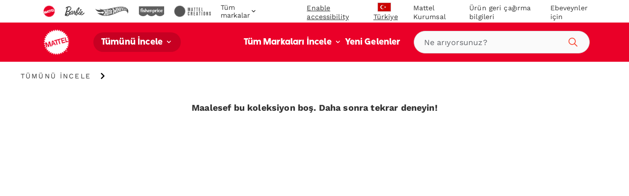

--- FILE ---
content_type: text/html; charset=utf-8
request_url: https://shopping.mattel.com/tr-tr/collections/geboorte-tot-6
body_size: 54527
content:
<!doctype html>











<html lang="tr" class="matr1-super-nav">











<head>
  
  
    <script src="https://cdn.optimizely.com/js/21061250740.js"></script>
  
  

  <meta charset="utf-8">
  <meta http-equiv="X-UA-Compatible" content="IE=edge">
  <meta name="viewport" content="width=device-width, initial-scale=1, user-scalable=no">
  <meta name="facebook-domain-verification" content="v7do565kxvvevf3snnrk4w56mzw2lq" />

  



<meta name="robots" content="noindex" />











  <script type="application/ld+json">
  {
    "@context": "https://schema.org",
    "@type": "BreadcrumbList",
    "itemListElement": [{
            "@type": "ListItem",
            "position": 1,
              "name": "Tümünü İncele",
              "item": "https://shopping.mattel.com/collections/tumunu-incele"},
{
            "@type": "ListItem",
            "position": 2,
              "name": "",
              "item": "https://shopping.mattel.comcollections/"}
]
  }
  </script>
  



<meta property="og:site_name" content="Mattel Shop">
<meta property="og:url" content="https://shopping.mattel.com/tr-tr/collections/geboorte-tot-6">
<meta property="og:title" content="age-birth-6-months">
<meta property="og:type" content="product.group">
<meta property="og:description" content="Mattel Shop">

<meta name="twitter:site" content="@">
<meta name="twitter:card" content="summary_large_image">
<meta name="twitter:title" content="age-birth-6-months">
<meta name="twitter:description" content="Mattel Shop">


  
  <link rel="shortcut icon" href="//shopping.mattel.com/cdn/shop/t/244/assets/favicon.ico?v=110056418421416835451762454188" type="image/x-icon">
<link rel="apple-touch-icon" sizes="180x180" href="//shopping.mattel.com/cdn/shop/t/244/assets/apple-touch-icon.png?v=26151796583551690701762454156">
<link rel="icon" type="image/png" sizes="32x32" href="//shopping.mattel.com/cdn/shop/t/244/assets/favicon-32x32.png?v=37312783797438441511762454187">
<link rel="icon" type="image/png" sizes="16x16" href="//shopping.mattel.com/cdn/shop/t/244/assets/favicon-16x16.png?v=28230351185819287041762454186">
<link rel="manifest" href="//shopping.mattel.com/cdn/shop/t/244/assets/site.webmanifest?v=59613577019158002531762454274">
<link rel="mask-icon" href="//shopping.mattel.com/cdn/shop/t/244/assets/safari-pinned-tab.svg?v=136551033457495160191762454273" color="#5bbad5">
<meta name="msapplication-TileColor" content="#da532c">
<meta name="theme-color" content="#ffffff">


  
  
  
  <script>
    window.SDG = window.SDG || {};
    window.__ = window.__ || {};
    window.__webpack_public_path__ = '//shopping.mattel.com/cdn/shop/t/244/assets/';
    SDG.Data = {};
    SDG.Data.assetUrl = '//shopping.mattel.com/cdn/shop/t/244/assets/';
    SDG.Data.fileUrl = '//shopping.mattel.com/cdn/shop/files/';
    SDG.Data.sq = [];
    SDG.Data.defaultLocale = "nl-nl";
    SDG.Data.locale = "tr-tr";
    SDG.Data.currency = {
      format: "after",
      decimal: "comma",
      code: "TRY",
      symbol: "₺"
    }
    SDG.Data.showReviews = false;
    SDG.Data.cloudinary = {
      shopifyBase: "//cdn.shopify.com/s/files/1/0612/7563/5954/",
      shopifyProxy: "https://images.mattel.net/image/upload/shop-emea-prod/",
      contentStackBase: "https://images.contentstack.io/v3/assets/blt485dfa12bf05dba5/",
      contentStackProxy: "https://images.mattel.net/image/upload/shop-contentstack/"
    };
    SDG.Data.requestPath = '/tr-tr/collections/geboorte-tot-6';
    SDG.Data.whitelist = ["https://www.mattel.com","https://creations.mattel.com","https://corporate.mattel.com","https://www.fisher-price.com","https://jobs.mattel.com","https://play.mattel.com","https://play.barbie.com","https://play.hotwheels.com","https://barbie.mattel.com","https://www.barbie.com","https://service.mattel.com","https://investors.mattel.com","https://www.matteltoystore.com","https://www.mymattelideas.com","https://store.mattel.com","https://unboxed.megaconstrux.com","https://assets.contentstack.io","https://www.americangirl.com/","https://www2.mattel.com/","https://shop.mattel.com","https://privacy.mattel.com/","https://privacy.americangirl.com/","https://consumersupport.mattel.com/mattelsupport/s/create-case","service@americangirl.com","https://consumersupport.mattel.com/","https://tracker-detail-page.trustarc.com/","https://mattelsupport.com/","https://privacy.mattel.com/"];

    SDG.Data.cartShippingThreshold = 5000;
    SDG.Data.cartFreeShippingLimitedRelease = 0;
    SDG.Data.cartTotalPrice = 0;
    SDG.Data.cartFreeShippingReachedMessage = "Congrats! You've reached free shipping.";

    SDG.Data.isEmea = true;
    const emeaDtcLocales = ['en-gb', 'fr-fr', 'it-it', 'de-de'];
    SDG.Data.isEmeaDtc = SDG.Data.isEmea && emeaDtcLocales.includes('tr-tr');
    SDG.Data.extMarketUrls = null
    SDG.Data.collectionFlags = {
      sold_out: "Sold Out",
      low: "Last chance!",
      collection_low: "Hurry! Low Stock",
      sale: "Sale",
      available: "Shop Here"
    };
    SDG.Data.emailFormData = null;
    SDG.Data.ecoTaxText = ``;
    SDG.Data.shippingLocale = 'en-gb';
    SDG.Data.countrySelectorStep = 0;
    SDG.Data.add_to_cart_text = 'Add to Cart';
    SDG.Data.add_to_cart_icon = 'cart';
    SDG.Data.oos_text = 'Out of Stock';
    SDG.Data.remove_text = 'Remove';
    SDG.Data.quantity_text = 'Quantity';
    SDG.Data.shipping_text = ``;
    SDG.Data.shipping_not_reached_text = ``;
    SDG.Data.where_to_buy_lang_param = ``;
    SDG.Data.environment = 'prod';
    SDG.Data.bagShareKey = 'PJ08OFe5uQ1bIHX9';
    SDG.Data.copiedText = '';
    SDG.Data.preOrderCartMessage = null;
    SDG.Data.preOrderProductLabel = null;
    SDG.Data.validation_errors = null;
    SDG.Data.bundle_badge = null;
    SDG.Data.globalModals = {"disable_email_sign_up_modal":true,"email_sign_up":[{"text_block":{"heading":"Continue email sign up","_metadata":{"uid":"cs7312490a6c7137cd"},"heading_color":"#000000","is_top_heading":true,"copy":"\u003cp\u003eStay in the know on sales updates, new products and more.\u003c\/p\u003e","copy_color":"#000000"}},{"divider":{"subtext":"*Required","_metadata":{"uid":"cseed6924d5922bb4c"},"subtext_color":"#000000","line_color":"#dcdcdc"}},{"field":{"type":"Email","required":true,"_metadata":{"uid":"csf5b3f0fb6ab87bea"},"checked":false,"error_message":"Invalid email address","error_message_color":"#000000","blocks":[{"heading":{"heading":"Your Details","_metadata":{"uid":"cs5727cd917095e9f6"},"heading_color":"#000000","copy":"","copy_color":"#000000"}},{"input":{"heading":"Enter your email address","_metadata":{"uid":"csaf196e785f087961"},"heading_color":"#000000","copy":"","copy_color":"#000000","input_background_color":"#ffffff","input_icon_color":"#000000","input_border_color":"#000000","input_text_color":"#000000","placeholder":"Enter your email","placeholder_color":"#000000","name":"EmailAddress","value":"","choices":{},"image":null}}]}},{"field":{"type":"Text","required":true,"_metadata":{"uid":"cs1d818f5c5133a823"},"checked":false,"error_message":"Please enter your First Name","error_message_color":"#000000","blocks":[{"input":{"heading":"Enter your first name","_metadata":{"uid":"cs909bcc01828b6a85"},"heading_color":"#000000","copy":"","copy_color":"#000000","input_background_color":"#ffffff","input_icon_color":"#000000","input_border_color":"#000000","input_text_color":"#000000","placeholder":"","placeholder_color":"#000000","name":"consumerName[ConsumerFirstName]","value":"","choices":{},"image":null}}]}},{"field":{"type":"Text","required":true,"_metadata":{"uid":"cs4ebcddf37a9ad923"},"checked":false,"error_message":"","error_message_color":"#000000","blocks":[{"input":{"heading":"Enter your last name","_metadata":{"uid":"cs5d1439aa37ea6b0a"},"heading_color":"#000000","copy":"","copy_color":"#000000","input_background_color":"#ffffff","input_icon_color":"#000000","input_border_color":"#000000","input_text_color":"#000000","placeholder":"Enter your last name","placeholder_color":"#000000","name":"consumerName[ConsumerLastName]","value":"","choices":{},"image":null}}]}},{"divider":{"subtext":"","_metadata":{"uid":"cscbfc0a1845f73291"},"subtext_color":"#000000","line_color":"#dcdcdc"}},{"text_block":{"heading":"We'd like our offers, product news and parenting tips to be just right for you and your child.","_metadata":{"uid":"cs30e8bc41e74ee25d"},"heading_color":"#000000","is_top_heading":false,"copy":"\u003cp\u003eBy providing my child’s information, I certify that I am the parent or legal guardian of the child or that I have legal authority to submit the child’s information.\u003c\/p\u003e","copy_color":"#000000"}},{"extendable_field":{"extendable_cta":"Have another child? Tell us","_metadata":{"uid":"csa6576d91c5d504b6"},"extendable_cta_icon_color":"#000000","extendable_cta_text_color":"#000000","extendable_clear_cta":"Nevermind. Remove this child","extendable_clear_cta_text_color":"#000000","blocks":[{"input":{"heading":"Child’s Birth Date or Due Date","_metadata":{"uid":"csd03b5b9c1e07972f"},"heading_color":"","copy":"We'd like our offers, product news and parenting tips to be just right for you and your child.","copy_color":"","input_background_color":"","input_icon_color":"","input_border_color":"","input_text_color":"","type":"Date","placeholder":"MM\/DD\/YYYY","placeholder_color":"","name":"consumerChild[ChildList][index][ChildDOB]","required":false,"value":"","error_message":"Please enter child's birthdate or due date","choices":{}}},{"input":{"heading":"Child's Name","_metadata":{"uid":"cscca4862c95b5f9e8"},"heading_color":"#000000","copy":"","copy_color":"#000000","input_background_color":"#ffffff","input_icon_color":"#000000","input_border_color":"#000000","input_text_color":"#000000","type":"Text","placeholder":"Please enter your child's name","placeholder_color":"#000000","name":"consumerChild[ChildList][index][ChildName]","required":false,"value":"","error_message":"","choices":{}}},{"input":{"heading":"Gender","_metadata":{"uid":"cs4984ba945c34ee58"},"heading_color":"","copy":"","copy_color":"","input_background_color":"","input_icon_color":"","input_border_color":"","input_text_color":"","type":"Radio","placeholder":"","placeholder_color":"","name":"consumerChild[ChildList][index][ChildGender]","required":false,"value":"","error_message":"","choices":{"value":[{"key":"Boy","value":"M"},{"key":"Girl","value":"F"},{"key":"Don't know yet\/ Prefer not to answer","value":"U"}]}}}]}},{"divider":{"subtext":"","_metadata":{"uid":"cs72aed222f2d42905"},"subtext_color":"","line_color":"#dcdcdc"}},{"submit":{"message":"\u003cp\u003eBy submitting my email, I confirm I want to receive emails from Mattel and other trusted Mattel brands and programs. Click to read \u003ca href=\"https:\/\/corporate.mattel.com\/en-us\/terms-and-conditions\" target=\"_blank\"\u003eMattel’s Terms \u0026 Conditions\u003c\/a\u003e and \u003ca href=\"https:\/\/www2.mattel.com\/en-us\/privacy-statement\" target=\"_blank\"\u003ePrivacy Statement\u003c\/a\u003e.\u003c\/p\u003e","_metadata":{"uid":"csa5d8ddc723ed4031"},"message_color":"#000000","mesage_field_name":"","error_message":"You must agree to the terms","submit_cta":"Sign Up","submit_cta_background_color":"#000000","submit_cta_text_color":"#faf9f9","cancel_cta":"Cancel","cancel_cta_color":"#000000","hide_cancel":true,"source_id":"10886","pop_up_source_id":"10857"}},{"success_message":{"heading":"Thanks for signing up!","_metadata":{"uid":"csfd03f81218171a07"},"heading_color":"","copy":"We can't wait to keep you informed on all your favorite toys and games.","copy_color":"","cta":{"title":"Start Shopping","href":"\/collections\/shop-all"}}}],"interstitial_coppa":{"kids":{"kids_title":"","kids_title_text_color":"#000000","kids_title_background_image_desktop":null,"kids_title_background_image_mobile":null,"kids_cta_text":""},"grown_ups":{"grown_ups_title":"","grown_ups_title_text_color":"#000000","grown_ups_title_background_image_desktop":null,"grown_ups_title_background_image_mobile":null,"grown_ups_cta_text":""}},"interstitial_site_exit":{"title":"Dikkat!","paragraph":"Farklı hüküm ve koşullara sahip başka bir siteye gitmek için Mattel sitesinden ayrılıyorsunuz.","cta_continue":"Devam et","cta_cancel":"Geri dön"},"modal_background_color":"#ffffff","modal_close_icon_color":"#ffffff","tags":[],"title":"Global: Modals"};
    SDG.Data.giftExperienceProduct = {"error":"json not allowed for this object"};
    SDG.Data.giftExperienceIncludedProduct = {"error":"json not allowed for this object"};
    SDG.Data.giftExperienceMeta = null;
    SDG.Data.giftModalData = {};
    SDG.Data.giftWrapData = null;
    SDG.Data.giftWrapProducts = [];
    SDG.Data.pvmValues = {
      sender: null,
      recipient: null,
      occasion: null,
    };SDG.Data.zigZag = {
      
        "url": "https://zzg-live-oi-af.azurewebsites.net",
        "key": "027ee759-c4aa-4e6b-9ebd-a0b0276a3116",
      
    }
    sessionStorage.setItem("currencyCode", "TRY");
    SDG.Data.activeBtn = '';
    SDG.Data.enableBvCustomStyles = true;
    SDG.Data.channelAdvisorData = {
      "app_id": "67d0461608ab310f067d643c",
      "wtb_id": "67d0470c08ab310f067d643e",
      "inpage_id": "67d0470c08ab310f067d643e",
    };
  </script>
  
  <link rel="preconnect" href="https://fonts.googleapis.com">
  <link rel="preconnect" href="https://fonts.gstatic.com" crossorigin>
  <link href="https://fonts.googleapis.com/css2?family=Raleway:ital,wght@0,400;0,500;0,700;1,400;1,500;1,700&display=swap" rel="stylesheet">


  
  <link href="//shopping.mattel.com/cdn/shop/t/244/assets/style.css?v=71885322469849649421762454396" rel="stylesheet" type="text/css" media="all" />






  <link href="//shopping.mattel.com/cdn/shop/t/244/assets/collection.css?v=34303280014246695181762454396" rel="stylesheet" type="text/css" media="all" />













  <link rel="stylesheet" media="print" href="//shopping.mattel.com/cdn/shop/t/244/assets/print.css?v=183913154969916170731762454396" />

  
  

  
  






















<script>SDG.Data.path={account:'//shopping.mattel.com/cdn/shop/t/244/assets/account.min.js?v=117828121244925619581762454143',account_dashboard:'//shopping.mattel.com/cdn/shop/t/244/assets/account-dashboard.min.js?v=114385930716582590011762454138',article:'//shopping.mattel.com/cdn/shop/t/244/assets/article.min.js?v=5033421611986420791762454159',blog:'//shopping.mattel.com/cdn/shop/t/244/assets/blog.min.js?v=180211596573178327071762454163',collection:'//shopping.mattel.com/cdn/shop/t/244/assets/collection.min.js?v=88503490676222046181762454180',collection_gifting:'//shopping.mattel.com/cdn/shop/t/244/assets/collection-gifting.min.js?v=98154335047537734561762454175',contact:'//shopping.mattel.com/cdn/shop/t/244/assets/contact.min.js?v=58103959421378738521762454183',index:'//shopping.mattel.com/cdn/shop/t/244/assets/index.min.js?v=32461570760118679641762454221',loyalty:'//shopping.mattel.com/cdn/shop/t/244/assets/loyalty.min.js?v=106174946037599783391762454232',order_status:'//shopping.mattel.com/cdn/shop/t/244/assets/order-status.min.js?v=156156275650029796211762454255',page:'//shopping.mattel.com/cdn/shop/t/244/assets/page.min.js?v=73489014801025016691762454258',product:'//shopping.mattel.com/cdn/shop/t/244/assets/product.min.js?v=140040216612920416361762454268',shopify_options:'//shopping.mattel.com/cdn/shopifycloud/storefront/assets/themes_support/option_selection-b017cd28.js',style_guide:'//shopping.mattel.com/cdn/shop/t/244/assets/style-guide.min.js?v=30503569548089501671762454308'};SDG.Data.pageHandle='collection';SDG.Data.pageTitle='age-birth-6-months';SDG.Data.ssId='0w0shw';SDG.Data.mattelSkuEndpoint='https://emea-prod--mattel-product.netlify.app/product/';SDG.Data.mattel_domains={emea_test:'https://test-shopping.mattel.com',emea_production:'https://shopping.mattel.com',us_test:'https://test-mattel-qa.myshopify.com',us_production:'https://shop.mattel.com'};SDG.Data.bagTotalPrice=0;SDG.Data.superNavClass="mattel";SDG.Data.globalDataUtility={"breadcrumbs_expand":"İçerik Haritalarını Genişlet","blog_view_all_text":"Tümünü Göster","collection_filter_label":"Filtrele","collection_sort_label":"SIRALA","collection_results_label":["Sonuçlar","\/"],"collection_show_filter_label":"Filtreleri Göster","collection_hide_filter_label":"Filtreleri Gizle","collection_filter_clear":"Temizle","collection_filter_clear_all":"Tümünü Temizle","collection_filter_apply":"Uygula","collection_page_previous":"Önceki Sayfa","collection_page_next":"Sonraki Sayfa","collection_search_empty":"Maalesef eşleşme bulunamadı.","collection_filtered_empty":"Maalesef eşleşme bulunamadı.","collection_empty":"Maalesef bu koleksiyon boş. Daha sonra tekrar deneyin!","collection_shop_all_text":"Tümünü İncele","collection_shop_all_url":"tumunu-incele","search":"Ara","search_label":"Ara","search_placeholder":"Ne arıyorsunuz?","search_clear_label":"Temizle","search_autocomplete_header_label":"Ürünler","search_popular_label":"Popüler Aramalar","search_no_results_label":"Sonuç Yok","search_autocomplete_header_products_label":"Ürünler","search_autocomplete_header_view_all_label":"Tümünü Göster","search_autocomplete_popular_label":"Popüler Aramalar","search_autocomplete_no_results_label":"Sonuç Yok","header_search_cta":"Ara","product_details_title":"Ürün Bilgileri","product_see_more":"Daha fazla göster","product_see_less":"Daha az göster","product_print":"Yazdır","product_where_to_buy":"Nereden alınır?","close":"Kapat","product_related_title":"Şunlar da ilginizi çekebilir:","searched_for":"Arama sonuçları","oq_searched_for":"Şunları aradınız:","product_whats_in_the_box":"Kutu İçeriği","site_404_heading":"404","site_404_copy":"Maalesef bu sayfa bulunamadı","site_404_cta_text":"Ana Sayfaya Dön","site_404_cta_url":"\/tr-tr","site_404_image_desktop":"404-desktop.jpg","site_404_image_mobile":"404-mobile.jpg","header_search_text":"Ara","price_legal_text":"%18 KDV Dahil Önerilen Perakende Fiyatı*","product_legal_text":""};SDG.Data.dtcMarketsList=null;SDG.Data.mikmakPDPSettings={"type":"popin","app_id":"67d0461608ab310f067d643c","popin_id":"67d0470c08ab310f067d643e","wtb_text":"Nereden alınır?","inpage_id":"NL-NL inpage ID"};SDG.Data.enableSearchspringBeaconLogs=false;</script>


<script>
  function yieldToMain () {
    if (globalThis.scheduler?.yield) {
      return scheduler.yield();
    }
    return new Promise(resolve => setTimeout(resolve, 0));
  }
</script>





<script src="//shopping.mattel.com/cdn/shop/t/244/assets/runtime.min.js?v=118450244978048591701762454271" defer></script>
<script src="//shopping.mattel.com/cdn/shop/t/244/assets/app.min.js?v=32480389986824765511762454154" defer></script>


<script src="https://a40.usablenet.com/pt/c/mattel/cookiestorestart?l=1&lang=tr
" async></script>
<style data-shopify>
  body.country-US:not(.has-dtc-access) .collection-filters .availability,
  body.country-US:not(.has-dtc-access) .pv-essential .pv-message,
  body:not(.has-dtc-access) .footer__bottom-text,
  body:not(.has-dtc-access) .footer__list-item--shipping-rates-return-policy,
  body:not(.has-dtc-access) .footer__payments,
  body:not(.has-dtc-access) .header__cart-button,
  body:not(.has-dtc-access) .nav__list-item--account,
  body:not(.has-dtc-access) .nav__list-item--cart,
  body:not(.has-dtc-access) .nav__list-item--rewards,
  body:not(.has-dtc-access) .notify__form,
  body:not(.has-dtc-access) .pi__add-to-cart,
  body:not(.has-dtc-access) .pi__add-to-cart-btn,
  body:not(.has-dtc-access) .pi__badge,
  body:not(.has-dtc-access) .pi__flag,
  body:not(.has-dtc-access) .pi__price,
  body:not(.has-dtc-access) .pv-details-accordion__shipping,
  body:not(.has-dtc-access) .pv-details-accordion__shipping-content,
  body:not(.has-dtc-access) .pv-flags,
  body:not(.has-dtc-access) .pv-price,
  body:not(.has-dtc-access) .pv-return-policy,
  body:not(.has-dtc-access) .search-item__price,
  body:not(.has-dtc-access)
    .shopify-product-form:not(.shopify-product-form--printful),
  body:not(.has-dtc-access) .virtual-bundle,
  body:not(.has-dtc-access).page-shipping-rates-policy .page__container,
  body:not(.has-dtc-access).template-cart .shopify-section {
    display: none !important;
  }
  @media only screen and (max-width: 1023px) {
    body:not(.has-dtc-access) .header-top-nav__list-item {
      -webkit-box-flex: 4;
      -ms-flex-positive: 4;
      flex-grow: 4;
    }
  }
</style>
<style data-shopify>
.un-assistive .truste-buttonsColumn button:focus {
  outline-color: #000 !important;
}
.truste-buttonsColumn {
  --outline-color: #000 !important;
}
.un-assistive .text-overlay-wrapper {
  position: relative;
}
.un-assistive .text-overlay-wrapper .screenreader {
  position: static !important;
  height: auto !important;
  font-size: 30px !important;
  display: block !important;
  text-align: center !important;
  margin-top: 30px !important;
  -webkit-transform: unset;
  transform: unset;
  width: 100% !important;
}
.un-assistive .text-overlay-wrapper .screenreader--no-margin {
  margin-top: 0 !important;
  padding-top: 1.875rem;
}
.un-assistive .text-overlay-wrapper .screenreader p {
  font-size: 30px !important;
  line-height: 1.5;
}
.un-assistive .flickity-enabled .flickity-viewport {
  height: unset !important;
  overflow-y: visible;
}
.un-assistive .brand-nav__inner,
.un-assistive .brand-nav__inner .brand-nav__logo-wrapper,
.un-assistive.template-blog .brand-nav__inner,
.un-assistive.template-blog .brand-nav__inner .brand-nav__logo-wrapper {
  height: auto;
  overflow-y: visible;
}
.un-assistive.template-blog .brand-nav__inner .brand-nav__logo-wrapper {
  display: -webkit-box;
  display: -ms-flexbox;
  display: flex;
  -webkit-box-orient: vertical;
  -webkit-box-direction: normal;
  -ms-flex-direction: column;
  flex-direction: column;
}
@media only screen and (max-width: 1023px) {
  .un-assistive .text-overlay-wrapper {
    padding-left: 0;
    padding-right: 0;
  }
}
@media only screen and (min-width: 1024px) {
  .un-assistive .brand-nav__inner,
  .un-assistive .brand-nav__inner .brand-nav__logo-wrapper,
  .un-assistive.template-blog .brand-nav__inner,
  .un-assistive.template-blog .brand-nav__inner .brand-nav__logo-wrapper {
    height: inherit !important;
    overflow-y: visible;
  }
}
#a40AccessibilityStatement {
  margin: 0 auto;
  max-width: 1439px;
  padding: 3.75rem 8.125rem;
}
#a40AccessibilityStatement h1 {
  font-size: 3rem;
  text-align: center;
  line-height: 3.125rem;
  margin-bottom: 1.875rem;
}
#a40AccessibilityStatement h2 {
  font-size: 1.75rem;
}
@media only screen and (max-width: 1023px) {
  #a40AccessibilityStatement {
    padding-left: 0.75rem;
    padding-right: 0.75rem;
    -webkit-transition: padding 0.4s ease-in-out;
    transition: padding 0.4s ease-in-out;
  }
  #a40AccessibilityStatement h2 {
    font-size: 1.5rem;
  }
}
@media only screen and (max-width: 1023px) and (min-width: 768px) {
  #a40AccessibilityStatement {
    padding-left: 2.625rem;
    padding-right: 2.625rem;
  }
}
@media only screen and (max-width: 1023px) and (min-width: 1024px) {
  #a40AccessibilityStatement {
    padding-left: 2.625rem;
    padding-right: 2.625rem;
  }
}
@media only screen and (max-width: 1023px) and (min-width: 1280px) {
  #a40AccessibilityStatement {
    padding-left: 2.625rem;
    padding-right: 2.625rem;
  }
}
@media only screen and (max-width: 1023px) and (min-width: 1440px) {
  #a40AccessibilityStatement {
    padding-left: 9.02778%;
    padding-right: 9.02778%;
  }
}
</style>



  
  
    











<script>

  /* All pages */
  var dataLayer = dataLayer || [];
  var pushData = {
    'event': 'pageLoad',
    'page_name': 'tr-tr:shop:plp:age-birth-6-months',
    'page_type': 'Product Listing Page',
    'page_section': '',
    'page_subsection': '',
    'site_country': 'tr',
    'site_currency': 'TRY',
    'site_language': 'tr-tr',
    'site_type': 'shop',
    
      'customer_email_hash': undefined,
    
    'customer_id': 'Unavailable',
    'consumer_id': '',
    'authentication_status': 'false',
    'buyer_status': 'N/A'
  };

  if (yieldToMain) yieldToMain().then(() => dataLayer.push(pushData));
  else dataLayer.push(pushData);

  /* PLP */dataLayer.push({ 'ecommerce': null });let preOrder = false;
  /* PDP *//* Global elements that need a second to load */
  setTimeout(() => {

    /* Announcement Bar links */
    const $announcement_bar = document.getElementById('announcementBar');

    if ($announcement_bar) {
      const $announcement_bar_links = $announcement_bar.querySelectorAll("a");

      $announcement_bar_links.forEach(($announcement_bar_link) => {

        $announcement_bar_link.addEventListener("click", pushAnnouncementBarDL);

        function pushAnnouncementBarDL() {
          dataLayer.push({
            'event': 'navigation_click',
            'navigation_location': 'announcement bar',
            'navigation_link_text': $announcement_bar_link.innerText,
          });
        }
      });
    }

    // Primary Header links
    const $primary_header = document.getElementById('headerPrimary');

    if ($primary_header) {
      const $primary_header_links = $primary_header.querySelectorAll("a");

      $primary_header_links.forEach(($primary_header_link) => {

        $primary_header_link.addEventListener("click", pushPrimaryHeaderLinksDL);

        function pushPrimaryHeaderLinksDL() {
          dataLayer.push({
            'event': 'navigation_click',
            'navigation_location': 'primary header',
            'navigation_link_text': $primary_header_link.innerText,
          });
        }
      });
    }

    // Nav links
    const $navigation = document.getElementById('nav');

    if ($navigation) {
      const $navigation_links = $navigation.querySelectorAll("a");

      $navigation_links.forEach(($navigation_link) => {

        $navigation_link.addEventListener("click", pushNavLinksDL);

        function pushNavLinksDL() {
          dataLayer.push({
            'event': 'navigation_click',
            'navigation_location': 'navigation',
            'navigation_link_text': $navigation_link.innerText,
          });
        }
      });
    }

    // Shop Links
    const $shop = document.getElementById('Shop_mega_menu_id');

    if ($shop) {
      const $shop_links = $shop.querySelectorAll("a");

      $shop_links.forEach(($shop_link) => {

        $shop_link.addEventListener("click", pushShopLinksDL);

        function pushShopLinksDL() {
          dataLayer.push({
            'event': 'navigation_click',
            'navigation_location': 'Shop Megamenu',
            'navigation_link_text': $shop_link.innerText,
          });
        }
      });
    }

    // Brand Links
    const $brand = document.getElementById('Brand_mega_menu_id');

    if ($brand) {
      const $brand_links = $brand.querySelectorAll("a");

      $brand_links.forEach(($brand_link) => {

        $brand_link.addEventListener("click", pushBrandLinksDL);

        function pushBrandLinksDL() {
          dataLayer.push({
            'event': 'navigation_click',
            'navigation_location': 'Brand Megamenu',
            'navigation_link_text': $brand_link.innerText,
          });
        }
      });
    }

    // Footer links
    const $footer = document.getElementById('footer');

    if ($footer) {
      const $footer_links = $footer.querySelectorAll("a");

      $footer_links.forEach(($footer_link) => {

        $footer_link.addEventListener("click", pushFooterLinksDL);

        function pushFooterLinksDL() {
          dataLayer.push({
            'event': 'navigation_click',
            'navigation_location': 'announcement bar',
            'navigation_link_text': $footer_link.innerText,
          });
        }
      });
    }

    // Footer Newsletter Form
    const $footerNewsletterForm = document.getElementById('footerNewsletterForm');
    const $footerNewsletterModal = document.getElementById('footerNewsletterModal');

    if ($footerNewsletterForm) {
      const $footerNewsletterFormButton = document.getElementById('footerNewsletterSubmit');
      const $footerNewsletterFormInput = document.getElementById('footerNewsletterInput');

      // Add event listeners for form elements
      $footerNewsletterForm.addEventListener("submit", pushFooterNewsletterFormSubmitDL);
      $footerNewsletterFormButton.addEventListener("focus", pushFooterNewsletterFormEngagementDL);
      $footerNewsletterFormInput.addEventListener("focus", pushFooterNewsletterFormEngagementDL);

      function pushFooterNewsletterFormSubmitDL(e) {

        // Wait a second for the success modal to be visible
        setTimeout(() => {

          // If success modal is visible, then add the dataLayer event for a successful form submission
          if ($footerNewsletterModal.classList.contains('is-visible')) {
            dataLayer.push({
              'event': 'form_submit',
              'form_location': 'footer',
              'form_name': 'footerNewsletterForm'
            });
          }
        }, 1000);
      }

      function pushFooterNewsletterFormEngagementDL() {
        dataLayer.push({
          'event': 'form_start',
          'form_location': 'footer',
          'form_name': 'footerNewsletterForm'
        });
      }
    }
  }, 1000);

  // Bag Form (TODO: Uncomment once bag is built)
  /*
  dataLayer.push({
    'event': 'form_start',
    'form_location': 'bag',
    'form_name': 'bagForm'
  });
  */

  // Bag Form Submit (TODO: Uncomment once bag is built)
  /*
  dataLayer.push({
    'event': 'form_submit',
    'form_location': 'bag',
    'form_name': 'bagForm'
  });
  */
</script>

<!-- Google Tag Manager -->
<script>
  (function(w, d, s, l, i) {
    w[l] = w[l] || [];
    w[l].push({
      'gtm.start': new Date().getTime(),
      event: 'gtm.js'
    });

    var f = d.getElementsByTagName(s)[0],
      j = d.createElement(s),
      dl = l != 'dataLayer' ? '&l=' + l : '';

    j.async=true;
    j.src='https://sgtm.mattel.com/gtm.js?id=' + i + dl;
    f.parentNode.insertBefore(j, f);
  })(window, document, 'script', 'dataLayer', 'GTM-TDJC8ZC');
</script>
<!-- End Google Tag Manager -->

  

  
  <link rel="stylesheet" href="https://use.typekit.net/mmu1esc.css">

  



<script>window.performance && window.performance.mark && window.performance.mark('shopify.content_for_header.start');</script><meta id="shopify-digital-wallet" name="shopify-digital-wallet" content="/61275635954/digital_wallets/dialog">
<meta name="shopify-checkout-api-token" content="0041c8e8f55a84898bb8133f11d353b4">
<meta id="in-context-paypal-metadata" data-shop-id="61275635954" data-venmo-supported="false" data-environment="production" data-locale="en_US" data-paypal-v4="true" data-currency="TRY">
<link rel="alternate" type="application/atom+xml" title="Feed" href="/tr-tr/collections/geboorte-tot-6.atom" />











<link rel="alternate" type="application/json+oembed" href="https://shopping.mattel.com/tr-tr/collections/geboorte-tot-6.oembed">
<script async="async" src="/checkouts/internal/preloads.js?locale=tr-TR"></script>
<link rel="preconnect" href="https://shop.app" crossorigin="anonymous">
<script async="async" src="https://shop.app/checkouts/internal/preloads.js?locale=tr-TR&shop_id=61275635954" crossorigin="anonymous"></script>
<script id="shopify-features" type="application/json">{"accessToken":"0041c8e8f55a84898bb8133f11d353b4","betas":["rich-media-storefront-analytics"],"domain":"shopping.mattel.com","predictiveSearch":true,"shopId":61275635954,"locale":"tr"}</script>
<script>var Shopify = Shopify || {};
Shopify.shop = "prod-emea-mattel.myshopify.com";
Shopify.locale = "tr";
Shopify.currency = {"active":"TRY","rate":"1.0"};
Shopify.country = "TR";
Shopify.theme = {"name":"Shoppers-EMEA-Merged-Live-11\/06\/2025","id":183983735170,"schema_name":"SDG Shopify Skeleton","schema_version":"1.10.0","theme_store_id":null,"role":"main"};
Shopify.theme.handle = "null";
Shopify.theme.style = {"id":null,"handle":null};
Shopify.cdnHost = "shopping.mattel.com/cdn";
Shopify.routes = Shopify.routes || {};
Shopify.routes.root = "/tr-tr/";</script>
<script type="module">!function(o){(o.Shopify=o.Shopify||{}).modules=!0}(window);</script>
<script>!function(o){function n(){var o=[];function n(){o.push(Array.prototype.slice.apply(arguments))}return n.q=o,n}var t=o.Shopify=o.Shopify||{};t.loadFeatures=n(),t.autoloadFeatures=n()}(window);</script>
<script>
  window.ShopifyPay = window.ShopifyPay || {};
  window.ShopifyPay.apiHost = "shop.app\/pay";
  window.ShopifyPay.redirectState = null;
</script>
<script id="shop-js-analytics" type="application/json">{"pageType":"collection"}</script>
<script defer="defer" async type="module" src="//shopping.mattel.com/cdn/shopifycloud/shop-js/modules/v2/client.init-shop-cart-sync_DrkcSJ6t.tr.esm.js"></script>
<script defer="defer" async type="module" src="//shopping.mattel.com/cdn/shopifycloud/shop-js/modules/v2/chunk.common_B_OV9QeR.esm.js"></script>
<script type="module">
  await import("//shopping.mattel.com/cdn/shopifycloud/shop-js/modules/v2/client.init-shop-cart-sync_DrkcSJ6t.tr.esm.js");
await import("//shopping.mattel.com/cdn/shopifycloud/shop-js/modules/v2/chunk.common_B_OV9QeR.esm.js");

  window.Shopify.SignInWithShop?.initShopCartSync?.({"fedCMEnabled":true,"windoidEnabled":true});

</script>
<script>
  window.Shopify = window.Shopify || {};
  if (!window.Shopify.featureAssets) window.Shopify.featureAssets = {};
  window.Shopify.featureAssets['shop-js'] = {"shop-cart-sync":["modules/v2/client.shop-cart-sync_BgrQIJYH.tr.esm.js","modules/v2/chunk.common_B_OV9QeR.esm.js"],"init-fed-cm":["modules/v2/client.init-fed-cm_BEog51Br.tr.esm.js","modules/v2/chunk.common_B_OV9QeR.esm.js"],"init-windoid":["modules/v2/client.init-windoid_CHrhtd1r.tr.esm.js","modules/v2/chunk.common_B_OV9QeR.esm.js"],"init-shop-email-lookup-coordinator":["modules/v2/client.init-shop-email-lookup-coordinator_DpLs4qI3.tr.esm.js","modules/v2/chunk.common_B_OV9QeR.esm.js"],"shop-cash-offers":["modules/v2/client.shop-cash-offers_DI31Ig7v.tr.esm.js","modules/v2/chunk.common_B_OV9QeR.esm.js","modules/v2/chunk.modal_C13YsXrd.esm.js"],"shop-button":["modules/v2/client.shop-button_BGSqXDbb.tr.esm.js","modules/v2/chunk.common_B_OV9QeR.esm.js"],"shop-toast-manager":["modules/v2/client.shop-toast-manager_BCubqxaD.tr.esm.js","modules/v2/chunk.common_B_OV9QeR.esm.js"],"avatar":["modules/v2/client.avatar_BTnouDA3.tr.esm.js"],"pay-button":["modules/v2/client.pay-button_BMCEwzs7.tr.esm.js","modules/v2/chunk.common_B_OV9QeR.esm.js"],"init-shop-cart-sync":["modules/v2/client.init-shop-cart-sync_DrkcSJ6t.tr.esm.js","modules/v2/chunk.common_B_OV9QeR.esm.js"],"shop-login-button":["modules/v2/client.shop-login-button_xHQPTNDx.tr.esm.js","modules/v2/chunk.common_B_OV9QeR.esm.js","modules/v2/chunk.modal_C13YsXrd.esm.js"],"init-customer-accounts-sign-up":["modules/v2/client.init-customer-accounts-sign-up_jq-3UYNb.tr.esm.js","modules/v2/client.shop-login-button_xHQPTNDx.tr.esm.js","modules/v2/chunk.common_B_OV9QeR.esm.js","modules/v2/chunk.modal_C13YsXrd.esm.js"],"init-shop-for-new-customer-accounts":["modules/v2/client.init-shop-for-new-customer-accounts_DwYDlUgS.tr.esm.js","modules/v2/client.shop-login-button_xHQPTNDx.tr.esm.js","modules/v2/chunk.common_B_OV9QeR.esm.js","modules/v2/chunk.modal_C13YsXrd.esm.js"],"init-customer-accounts":["modules/v2/client.init-customer-accounts_BtHJi9TF.tr.esm.js","modules/v2/client.shop-login-button_xHQPTNDx.tr.esm.js","modules/v2/chunk.common_B_OV9QeR.esm.js","modules/v2/chunk.modal_C13YsXrd.esm.js"],"shop-follow-button":["modules/v2/client.shop-follow-button_BcYHj5sP.tr.esm.js","modules/v2/chunk.common_B_OV9QeR.esm.js","modules/v2/chunk.modal_C13YsXrd.esm.js"],"checkout-modal":["modules/v2/client.checkout-modal_C9UuIQB_.tr.esm.js","modules/v2/chunk.common_B_OV9QeR.esm.js","modules/v2/chunk.modal_C13YsXrd.esm.js"],"lead-capture":["modules/v2/client.lead-capture_J_a9IwB4.tr.esm.js","modules/v2/chunk.common_B_OV9QeR.esm.js","modules/v2/chunk.modal_C13YsXrd.esm.js"],"shop-login":["modules/v2/client.shop-login_BCQEUV6x.tr.esm.js","modules/v2/chunk.common_B_OV9QeR.esm.js","modules/v2/chunk.modal_C13YsXrd.esm.js"],"payment-terms":["modules/v2/client.payment-terms_DYbndpgK.tr.esm.js","modules/v2/chunk.common_B_OV9QeR.esm.js","modules/v2/chunk.modal_C13YsXrd.esm.js"]};
</script>
<script>(function() {
  var isLoaded = false;
  function asyncLoad() {
    if (isLoaded) return;
    isLoaded = true;
    var urls = ["\/\/cdn.shopify.com\/proxy\/6972a3ef9b064bcc38fedb2780f4bf63a296e6eb7e456e6798e791c3ef233b48\/static.cdn.printful.com\/static\/js\/external\/shopify-product-customizer.js?v=0.28\u0026shop=prod-emea-mattel.myshopify.com\u0026sp-cache-control=cHVibGljLCBtYXgtYWdlPTkwMA","https:\/\/admin.revenuehunt.com\/embed.js?shop=prod-emea-mattel.myshopify.com"];
    for (var i = 0; i < urls.length; i++) {
      var s = document.createElement('script');
      s.type = 'text/javascript';
      s.async = true;
      s.src = urls[i];
      var x = document.getElementsByTagName('script')[0];
      x.parentNode.insertBefore(s, x);
    }
  };
  if(window.attachEvent) {
    window.attachEvent('onload', asyncLoad);
  } else {
    window.addEventListener('load', asyncLoad, false);
  }
})();</script>
<script id="__st">var __st={"a":61275635954,"offset":0,"reqid":"fce1bd50-112f-48a2-b7d7-4f044d27ec44-1768923167","pageurl":"shopping.mattel.com\/tr-tr\/collections\/geboorte-tot-6","u":"01c8351bf66c","p":"collection","rtyp":"collection","rid":398736982258};</script>
<script>window.ShopifyPaypalV4VisibilityTracking = true;</script>
<script id="captcha-bootstrap">!function(){'use strict';const t='contact',e='account',n='new_comment',o=[[t,t],['blogs',n],['comments',n],[t,'customer']],c=[[e,'customer_login'],[e,'guest_login'],[e,'recover_customer_password'],[e,'create_customer']],r=t=>t.map((([t,e])=>`form[action*='/${t}']:not([data-nocaptcha='true']) input[name='form_type'][value='${e}']`)).join(','),a=t=>()=>t?[...document.querySelectorAll(t)].map((t=>t.form)):[];function s(){const t=[...o],e=r(t);return a(e)}const i='password',u='form_key',d=['recaptcha-v3-token','g-recaptcha-response','h-captcha-response',i],f=()=>{try{return window.sessionStorage}catch{return}},m='__shopify_v',_=t=>t.elements[u];function p(t,e,n=!1){try{const o=window.sessionStorage,c=JSON.parse(o.getItem(e)),{data:r}=function(t){const{data:e,action:n}=t;return t[m]||n?{data:e,action:n}:{data:t,action:n}}(c);for(const[e,n]of Object.entries(r))t.elements[e]&&(t.elements[e].value=n);n&&o.removeItem(e)}catch(o){console.error('form repopulation failed',{error:o})}}const l='form_type',E='cptcha';function T(t){t.dataset[E]=!0}const w=window,h=w.document,L='Shopify',v='ce_forms',y='captcha';let A=!1;((t,e)=>{const n=(g='f06e6c50-85a8-45c8-87d0-21a2b65856fe',I='https://cdn.shopify.com/shopifycloud/storefront-forms-hcaptcha/ce_storefront_forms_captcha_hcaptcha.v1.5.2.iife.js',D={infoText:'hCaptcha ile korunuyor',privacyText:'Gizlilik',termsText:'Koşullar'},(t,e,n)=>{const o=w[L][v],c=o.bindForm;if(c)return c(t,g,e,D).then(n);var r;o.q.push([[t,g,e,D],n]),r=I,A||(h.body.append(Object.assign(h.createElement('script'),{id:'captcha-provider',async:!0,src:r})),A=!0)});var g,I,D;w[L]=w[L]||{},w[L][v]=w[L][v]||{},w[L][v].q=[],w[L][y]=w[L][y]||{},w[L][y].protect=function(t,e){n(t,void 0,e),T(t)},Object.freeze(w[L][y]),function(t,e,n,w,h,L){const[v,y,A,g]=function(t,e,n){const i=e?o:[],u=t?c:[],d=[...i,...u],f=r(d),m=r(i),_=r(d.filter((([t,e])=>n.includes(e))));return[a(f),a(m),a(_),s()]}(w,h,L),I=t=>{const e=t.target;return e instanceof HTMLFormElement?e:e&&e.form},D=t=>v().includes(t);t.addEventListener('submit',(t=>{const e=I(t);if(!e)return;const n=D(e)&&!e.dataset.hcaptchaBound&&!e.dataset.recaptchaBound,o=_(e),c=g().includes(e)&&(!o||!o.value);(n||c)&&t.preventDefault(),c&&!n&&(function(t){try{if(!f())return;!function(t){const e=f();if(!e)return;const n=_(t);if(!n)return;const o=n.value;o&&e.removeItem(o)}(t);const e=Array.from(Array(32),(()=>Math.random().toString(36)[2])).join('');!function(t,e){_(t)||t.append(Object.assign(document.createElement('input'),{type:'hidden',name:u})),t.elements[u].value=e}(t,e),function(t,e){const n=f();if(!n)return;const o=[...t.querySelectorAll(`input[type='${i}']`)].map((({name:t})=>t)),c=[...d,...o],r={};for(const[a,s]of new FormData(t).entries())c.includes(a)||(r[a]=s);n.setItem(e,JSON.stringify({[m]:1,action:t.action,data:r}))}(t,e)}catch(e){console.error('failed to persist form',e)}}(e),e.submit())}));const S=(t,e)=>{t&&!t.dataset[E]&&(n(t,e.some((e=>e===t))),T(t))};for(const o of['focusin','change'])t.addEventListener(o,(t=>{const e=I(t);D(e)&&S(e,y())}));const B=e.get('form_key'),M=e.get(l),P=B&&M;t.addEventListener('DOMContentLoaded',(()=>{const t=y();if(P)for(const e of t)e.elements[l].value===M&&p(e,B);[...new Set([...A(),...v().filter((t=>'true'===t.dataset.shopifyCaptcha))])].forEach((e=>S(e,t)))}))}(h,new URLSearchParams(w.location.search),n,t,e,['guest_login'])})(!0,!0)}();</script>
<script integrity="sha256-4kQ18oKyAcykRKYeNunJcIwy7WH5gtpwJnB7kiuLZ1E=" data-source-attribution="shopify.loadfeatures" defer="defer" src="//shopping.mattel.com/cdn/shopifycloud/storefront/assets/storefront/load_feature-a0a9edcb.js" crossorigin="anonymous"></script>
<script crossorigin="anonymous" defer="defer" src="//shopping.mattel.com/cdn/shopifycloud/storefront/assets/shopify_pay/storefront-65b4c6d7.js?v=20250812"></script>
<script data-source-attribution="shopify.dynamic_checkout.dynamic.init">var Shopify=Shopify||{};Shopify.PaymentButton=Shopify.PaymentButton||{isStorefrontPortableWallets:!0,init:function(){window.Shopify.PaymentButton.init=function(){};var t=document.createElement("script");t.src="https://shopping.mattel.com/cdn/shopifycloud/portable-wallets/latest/portable-wallets.tr.js",t.type="module",document.head.appendChild(t)}};
</script>
<script data-source-attribution="shopify.dynamic_checkout.buyer_consent">
  function portableWalletsHideBuyerConsent(e){var t=document.getElementById("shopify-buyer-consent"),n=document.getElementById("shopify-subscription-policy-button");t&&n&&(t.classList.add("hidden"),t.setAttribute("aria-hidden","true"),n.removeEventListener("click",e))}function portableWalletsShowBuyerConsent(e){var t=document.getElementById("shopify-buyer-consent"),n=document.getElementById("shopify-subscription-policy-button");t&&n&&(t.classList.remove("hidden"),t.removeAttribute("aria-hidden"),n.addEventListener("click",e))}window.Shopify?.PaymentButton&&(window.Shopify.PaymentButton.hideBuyerConsent=portableWalletsHideBuyerConsent,window.Shopify.PaymentButton.showBuyerConsent=portableWalletsShowBuyerConsent);
</script>
<script data-source-attribution="shopify.dynamic_checkout.cart.bootstrap">document.addEventListener("DOMContentLoaded",(function(){function t(){return document.querySelector("shopify-accelerated-checkout-cart, shopify-accelerated-checkout")}if(t())Shopify.PaymentButton.init();else{new MutationObserver((function(e,n){t()&&(Shopify.PaymentButton.init(),n.disconnect())})).observe(document.body,{childList:!0,subtree:!0})}}));
</script>
<link id="shopify-accelerated-checkout-styles" rel="stylesheet" media="screen" href="https://shopping.mattel.com/cdn/shopifycloud/portable-wallets/latest/accelerated-checkout-backwards-compat.css" crossorigin="anonymous">
<style id="shopify-accelerated-checkout-cart">
        #shopify-buyer-consent {
  margin-top: 1em;
  display: inline-block;
  width: 100%;
}

#shopify-buyer-consent.hidden {
  display: none;
}

#shopify-subscription-policy-button {
  background: none;
  border: none;
  padding: 0;
  text-decoration: underline;
  font-size: inherit;
  cursor: pointer;
}

#shopify-subscription-policy-button::before {
  box-shadow: none;
}

      </style>

<script>window.performance && window.performance.mark && window.performance.mark('shopify.content_for_header.end');</script>

  <script>
    /* Start of Swaven tag */
    (function(e,d){try{var a=window.swnDataLayer=window.swnDataLayer||{};a.appId=e||a.appId,a.eventBuffer=a.eventBuffer||[],a.loadBuffer=a.loadBuffer||[],a.push=a.push||function(e){a.eventBuffer.push(e)},a.load=a.load||function(e){a.loadBuffer.push(e)},a.dnt=a.dnt!=null?a.dnt:d;var t=document.getElementsByTagName("script")[0],n=document.createElement("script");n.async=!0,n.src="//wtb-tag.mikmak.ai/scripts/"+a.appId+"/tag.min.js",t.parentNode.insertBefore(n,t)}catch(e){console.log(e)}}("67d0461608ab310f067d643c", false));
    /* End of Swaven tag */
    if (!window.swnDataLayer) window.swnDataLayer = {};
    window.swnDataLayer.country = 'tr-tr';
    
  </script>
  
  
<!-- BEGIN app block: shopify://apps/klaviyo-email-marketing-sms/blocks/klaviyo-onsite-embed/2632fe16-c075-4321-a88b-50b567f42507 -->












  <script async src="https://static.klaviyo.com/onsite/js/SU4YSV/klaviyo.js?company_id=SU4YSV"></script>
  <script>!function(){if(!window.klaviyo){window._klOnsite=window._klOnsite||[];try{window.klaviyo=new Proxy({},{get:function(n,i){return"push"===i?function(){var n;(n=window._klOnsite).push.apply(n,arguments)}:function(){for(var n=arguments.length,o=new Array(n),w=0;w<n;w++)o[w]=arguments[w];var t="function"==typeof o[o.length-1]?o.pop():void 0,e=new Promise((function(n){window._klOnsite.push([i].concat(o,[function(i){t&&t(i),n(i)}]))}));return e}}})}catch(n){window.klaviyo=window.klaviyo||[],window.klaviyo.push=function(){var n;(n=window._klOnsite).push.apply(n,arguments)}}}}();</script>

  




  <script>
    window.klaviyoReviewsProductDesignMode = false
  </script>







<!-- END app block --><link rel="canonical" href="https://shopping.mattel.com/tr-tr/collections/geboorte-tot-6">
<meta property="og:image" content="https://cdn.shopify.com/s/files/1/0612/7563/5954/files/assets_8be5a791274f462fa36ba4e5344b7513_b435f1e62dd0476b95d4d11fa240b066.png?height=628&pad_color=fff&v=1649848955&width=1200" />
<meta property="og:image:secure_url" content="https://cdn.shopify.com/s/files/1/0612/7563/5954/files/assets_8be5a791274f462fa36ba4e5344b7513_b435f1e62dd0476b95d4d11fa240b066.png?height=628&pad_color=fff&v=1649848955&width=1200" />
<meta property="og:image:width" content="1200" />
<meta property="og:image:height" content="628" />
<link href="https://monorail-edge.shopifysvc.com" rel="dns-prefetch">
<script>(function(){if ("sendBeacon" in navigator && "performance" in window) {try {var session_token_from_headers = performance.getEntriesByType('navigation')[0].serverTiming.find(x => x.name == '_s').description;} catch {var session_token_from_headers = undefined;}var session_cookie_matches = document.cookie.match(/_shopify_s=([^;]*)/);var session_token_from_cookie = session_cookie_matches && session_cookie_matches.length === 2 ? session_cookie_matches[1] : "";var session_token = session_token_from_headers || session_token_from_cookie || "";function handle_abandonment_event(e) {var entries = performance.getEntries().filter(function(entry) {return /monorail-edge.shopifysvc.com/.test(entry.name);});if (!window.abandonment_tracked && entries.length === 0) {window.abandonment_tracked = true;var currentMs = Date.now();var navigation_start = performance.timing.navigationStart;var payload = {shop_id: 61275635954,url: window.location.href,navigation_start,duration: currentMs - navigation_start,session_token,page_type: "collection"};window.navigator.sendBeacon("https://monorail-edge.shopifysvc.com/v1/produce", JSON.stringify({schema_id: "online_store_buyer_site_abandonment/1.1",payload: payload,metadata: {event_created_at_ms: currentMs,event_sent_at_ms: currentMs}}));}}window.addEventListener('pagehide', handle_abandonment_event);}}());</script>
<script id="web-pixels-manager-setup">(function e(e,d,r,n,o){if(void 0===o&&(o={}),!Boolean(null===(a=null===(i=window.Shopify)||void 0===i?void 0:i.analytics)||void 0===a?void 0:a.replayQueue)){var i,a;window.Shopify=window.Shopify||{};var t=window.Shopify;t.analytics=t.analytics||{};var s=t.analytics;s.replayQueue=[],s.publish=function(e,d,r){return s.replayQueue.push([e,d,r]),!0};try{self.performance.mark("wpm:start")}catch(e){}var l=function(){var e={modern:/Edge?\/(1{2}[4-9]|1[2-9]\d|[2-9]\d{2}|\d{4,})\.\d+(\.\d+|)|Firefox\/(1{2}[4-9]|1[2-9]\d|[2-9]\d{2}|\d{4,})\.\d+(\.\d+|)|Chrom(ium|e)\/(9{2}|\d{3,})\.\d+(\.\d+|)|(Maci|X1{2}).+ Version\/(15\.\d+|(1[6-9]|[2-9]\d|\d{3,})\.\d+)([,.]\d+|)( \(\w+\)|)( Mobile\/\w+|) Safari\/|Chrome.+OPR\/(9{2}|\d{3,})\.\d+\.\d+|(CPU[ +]OS|iPhone[ +]OS|CPU[ +]iPhone|CPU IPhone OS|CPU iPad OS)[ +]+(15[._]\d+|(1[6-9]|[2-9]\d|\d{3,})[._]\d+)([._]\d+|)|Android:?[ /-](13[3-9]|1[4-9]\d|[2-9]\d{2}|\d{4,})(\.\d+|)(\.\d+|)|Android.+Firefox\/(13[5-9]|1[4-9]\d|[2-9]\d{2}|\d{4,})\.\d+(\.\d+|)|Android.+Chrom(ium|e)\/(13[3-9]|1[4-9]\d|[2-9]\d{2}|\d{4,})\.\d+(\.\d+|)|SamsungBrowser\/([2-9]\d|\d{3,})\.\d+/,legacy:/Edge?\/(1[6-9]|[2-9]\d|\d{3,})\.\d+(\.\d+|)|Firefox\/(5[4-9]|[6-9]\d|\d{3,})\.\d+(\.\d+|)|Chrom(ium|e)\/(5[1-9]|[6-9]\d|\d{3,})\.\d+(\.\d+|)([\d.]+$|.*Safari\/(?![\d.]+ Edge\/[\d.]+$))|(Maci|X1{2}).+ Version\/(10\.\d+|(1[1-9]|[2-9]\d|\d{3,})\.\d+)([,.]\d+|)( \(\w+\)|)( Mobile\/\w+|) Safari\/|Chrome.+OPR\/(3[89]|[4-9]\d|\d{3,})\.\d+\.\d+|(CPU[ +]OS|iPhone[ +]OS|CPU[ +]iPhone|CPU IPhone OS|CPU iPad OS)[ +]+(10[._]\d+|(1[1-9]|[2-9]\d|\d{3,})[._]\d+)([._]\d+|)|Android:?[ /-](13[3-9]|1[4-9]\d|[2-9]\d{2}|\d{4,})(\.\d+|)(\.\d+|)|Mobile Safari.+OPR\/([89]\d|\d{3,})\.\d+\.\d+|Android.+Firefox\/(13[5-9]|1[4-9]\d|[2-9]\d{2}|\d{4,})\.\d+(\.\d+|)|Android.+Chrom(ium|e)\/(13[3-9]|1[4-9]\d|[2-9]\d{2}|\d{4,})\.\d+(\.\d+|)|Android.+(UC? ?Browser|UCWEB|U3)[ /]?(15\.([5-9]|\d{2,})|(1[6-9]|[2-9]\d|\d{3,})\.\d+)\.\d+|SamsungBrowser\/(5\.\d+|([6-9]|\d{2,})\.\d+)|Android.+MQ{2}Browser\/(14(\.(9|\d{2,})|)|(1[5-9]|[2-9]\d|\d{3,})(\.\d+|))(\.\d+|)|K[Aa][Ii]OS\/(3\.\d+|([4-9]|\d{2,})\.\d+)(\.\d+|)/},d=e.modern,r=e.legacy,n=navigator.userAgent;return n.match(d)?"modern":n.match(r)?"legacy":"unknown"}(),u="modern"===l?"modern":"legacy",c=(null!=n?n:{modern:"",legacy:""})[u],f=function(e){return[e.baseUrl,"/wpm","/b",e.hashVersion,"modern"===e.buildTarget?"m":"l",".js"].join("")}({baseUrl:d,hashVersion:r,buildTarget:u}),m=function(e){var d=e.version,r=e.bundleTarget,n=e.surface,o=e.pageUrl,i=e.monorailEndpoint;return{emit:function(e){var a=e.status,t=e.errorMsg,s=(new Date).getTime(),l=JSON.stringify({metadata:{event_sent_at_ms:s},events:[{schema_id:"web_pixels_manager_load/3.1",payload:{version:d,bundle_target:r,page_url:o,status:a,surface:n,error_msg:t},metadata:{event_created_at_ms:s}}]});if(!i)return console&&console.warn&&console.warn("[Web Pixels Manager] No Monorail endpoint provided, skipping logging."),!1;try{return self.navigator.sendBeacon.bind(self.navigator)(i,l)}catch(e){}var u=new XMLHttpRequest;try{return u.open("POST",i,!0),u.setRequestHeader("Content-Type","text/plain"),u.send(l),!0}catch(e){return console&&console.warn&&console.warn("[Web Pixels Manager] Got an unhandled error while logging to Monorail."),!1}}}}({version:r,bundleTarget:l,surface:e.surface,pageUrl:self.location.href,monorailEndpoint:e.monorailEndpoint});try{o.browserTarget=l,function(e){var d=e.src,r=e.async,n=void 0===r||r,o=e.onload,i=e.onerror,a=e.sri,t=e.scriptDataAttributes,s=void 0===t?{}:t,l=document.createElement("script"),u=document.querySelector("head"),c=document.querySelector("body");if(l.async=n,l.src=d,a&&(l.integrity=a,l.crossOrigin="anonymous"),s)for(var f in s)if(Object.prototype.hasOwnProperty.call(s,f))try{l.dataset[f]=s[f]}catch(e){}if(o&&l.addEventListener("load",o),i&&l.addEventListener("error",i),u)u.appendChild(l);else{if(!c)throw new Error("Did not find a head or body element to append the script");c.appendChild(l)}}({src:f,async:!0,onload:function(){if(!function(){var e,d;return Boolean(null===(d=null===(e=window.Shopify)||void 0===e?void 0:e.analytics)||void 0===d?void 0:d.initialized)}()){var d=window.webPixelsManager.init(e)||void 0;if(d){var r=window.Shopify.analytics;r.replayQueue.forEach((function(e){var r=e[0],n=e[1],o=e[2];d.publishCustomEvent(r,n,o)})),r.replayQueue=[],r.publish=d.publishCustomEvent,r.visitor=d.visitor,r.initialized=!0}}},onerror:function(){return m.emit({status:"failed",errorMsg:"".concat(f," has failed to load")})},sri:function(e){var d=/^sha384-[A-Za-z0-9+/=]+$/;return"string"==typeof e&&d.test(e)}(c)?c:"",scriptDataAttributes:o}),m.emit({status:"loading"})}catch(e){m.emit({status:"failed",errorMsg:(null==e?void 0:e.message)||"Unknown error"})}}})({shopId: 61275635954,storefrontBaseUrl: "https://shopping.mattel.com",extensionsBaseUrl: "https://extensions.shopifycdn.com/cdn/shopifycloud/web-pixels-manager",monorailEndpoint: "https://monorail-edge.shopifysvc.com/unstable/produce_batch",surface: "storefront-renderer",enabledBetaFlags: ["2dca8a86"],webPixelsConfigList: [{"id":"2560622978","configuration":"{\"accountID\":\"SU4YSV\",\"webPixelConfig\":\"eyJlbmFibGVBZGRlZFRvQ2FydEV2ZW50cyI6IHRydWV9\"}","eventPayloadVersion":"v1","runtimeContext":"STRICT","scriptVersion":"524f6c1ee37bacdca7657a665bdca589","type":"APP","apiClientId":123074,"privacyPurposes":["ANALYTICS","MARKETING"],"dataSharingAdjustments":{"protectedCustomerApprovalScopes":["read_customer_address","read_customer_email","read_customer_name","read_customer_personal_data","read_customer_phone"]}},{"id":"369230148","configuration":"{\"pixel_id\":\"234797843591274\",\"pixel_type\":\"facebook_pixel\",\"metaapp_system_user_token\":\"-\"}","eventPayloadVersion":"v1","runtimeContext":"OPEN","scriptVersion":"ca16bc87fe92b6042fbaa3acc2fbdaa6","type":"APP","apiClientId":2329312,"privacyPurposes":["ANALYTICS","MARKETING","SALE_OF_DATA"],"dataSharingAdjustments":{"protectedCustomerApprovalScopes":["read_customer_address","read_customer_email","read_customer_name","read_customer_personal_data","read_customer_phone"]}},{"id":"102728004","eventPayloadVersion":"1","runtimeContext":"LAX","scriptVersion":"3","type":"CUSTOM","privacyPurposes":["ANALYTICS","MARKETING","SALE_OF_DATA"],"name":"GTM Checkout"},{"id":"245072258","eventPayloadVersion":"1","runtimeContext":"LAX","scriptVersion":"1","type":"CUSTOM","privacyPurposes":["ANALYTICS","MARKETING","SALE_OF_DATA"],"name":"Cro-Optimizely-conversion"},{"id":"shopify-app-pixel","configuration":"{}","eventPayloadVersion":"v1","runtimeContext":"STRICT","scriptVersion":"0450","apiClientId":"shopify-pixel","type":"APP","privacyPurposes":["ANALYTICS","MARKETING"]},{"id":"shopify-custom-pixel","eventPayloadVersion":"v1","runtimeContext":"LAX","scriptVersion":"0450","apiClientId":"shopify-pixel","type":"CUSTOM","privacyPurposes":["ANALYTICS","MARKETING"]}],isMerchantRequest: false,initData: {"shop":{"name":"Mattel Shop","paymentSettings":{"currencyCode":"EUR"},"myshopifyDomain":"prod-emea-mattel.myshopify.com","countryCode":"NL","storefrontUrl":"https:\/\/shopping.mattel.com\/tr-tr"},"customer":null,"cart":null,"checkout":null,"productVariants":[],"purchasingCompany":null},},"https://shopping.mattel.com/cdn","fcfee988w5aeb613cpc8e4bc33m6693e112",{"modern":"","legacy":""},{"shopId":"61275635954","storefrontBaseUrl":"https:\/\/shopping.mattel.com","extensionBaseUrl":"https:\/\/extensions.shopifycdn.com\/cdn\/shopifycloud\/web-pixels-manager","surface":"storefront-renderer","enabledBetaFlags":"[\"2dca8a86\"]","isMerchantRequest":"false","hashVersion":"fcfee988w5aeb613cpc8e4bc33m6693e112","publish":"custom","events":"[[\"page_viewed\",{}],[\"collection_viewed\",{\"collection\":{\"id\":\"398736982258\",\"title\":\"age-birth-6-months\",\"productVariants\":[{\"price\":{\"amount\":24.99,\"currencyCode\":\"TRY\"},\"product\":{\"title\":\"Fisher-Price Planet Friends Op De Buik Spelen Wandelende Neushoorn, Knuffel, Zintuiglijk Speelgoed Voor Pasgeboren Baby's\",\"vendor\":\"Fisher-Price\",\"id\":\"15051154325890\",\"untranslatedTitle\":\"Fisher-Price Planet Friends Op De Buik Spelen Wandelende Neushoorn, Knuffel, Zintuiglijk Speelgoed Voor Pasgeboren Baby's\",\"url\":\"\/tr-tr\/products\/fisher-price-op-de-buik-spelen-wandelende-neushoorn-hyr55-nl-nl\",\"type\":\"\"},\"id\":\"55509126644098\",\"image\":{\"src\":\"\/\/shopping.mattel.com\/cdn\/shop\/files\/wdibte7vy2lnvsylpiqq_d2f876fd-f211-401d-a3f6-50e0223d4433.jpg?v=1767902121\"},\"sku\":\"HYR55\",\"title\":\"Default Title\",\"untranslatedTitle\":\"Default Title\"},{\"price\":{\"amount\":22.99,\"currencyCode\":\"TRY\"},\"product\":{\"title\":\"Fisher-Price Snackende Capibara Knuffel, Zintuiglijk Speelgoed Met Bijtring En Rammelaar Voor Pasgeboren Baby's\",\"vendor\":\"Fisher-Price\",\"id\":\"14907773059458\",\"untranslatedTitle\":\"Fisher-Price Snackende Capibara Knuffel, Zintuiglijk Speelgoed Met Bijtring En Rammelaar Voor Pasgeboren Baby's\",\"url\":\"\/tr-tr\/products\/fisher-price-snackende-capibara-knuffel-hyr54-nl-nl\",\"type\":\"\"},\"id\":\"54972533113218\",\"image\":{\"src\":\"\/\/shopping.mattel.com\/cdn\/shop\/files\/pvb89ajaa642sxxhdov0_243ad8d4-a9d6-4e53-9aa1-454dca038494.jpg?v=1767902120\"},\"sku\":\"HYR54\",\"title\":\"Default Title\",\"untranslatedTitle\":\"Default Title\"},{\"price\":{\"amount\":45.99,\"currencyCode\":\"TRY\"},\"product\":{\"title\":\"Fisher-Price Kalmerend Konijntje, Pluchen Babyspeeltje En Instelbaar Geluidsapparaat Met Beweging\",\"vendor\":\"Fisher-Price\",\"id\":\"9053284172100\",\"untranslatedTitle\":\"Fisher-Price Kalmerend Konijntje, Pluchen Babyspeeltje En Instelbaar Geluidsapparaat Met Beweging\",\"url\":\"\/tr-tr\/products\/fisher-price-kalmerend-konijntje-hxg97-nl-nl\",\"type\":\"\"},\"id\":\"48488589459780\",\"image\":{\"src\":\"\/\/shopping.mattel.com\/cdn\/shop\/files\/z14xcq31udlvh3s1jc58_fecab920-4a30-45e0-ab13-d7e078ddd9f6.png?v=1715844535\"},\"sku\":\"HXG97\",\"title\":\"Default Title\",\"untranslatedTitle\":\"Default Title\"},{\"price\":{\"amount\":27.99,\"currencyCode\":\"TRY\"},\"product\":{\"title\":\"Fisher-Price 2-In-1 Schommelende Otter, Pluchen Zintuiglijk Babyspeelgoed Voor Op De Buik Spelen\",\"vendor\":\"Fisher-Price\",\"id\":\"9053226893636\",\"untranslatedTitle\":\"Fisher-Price 2-In-1 Schommelende Otter, Pluchen Zintuiglijk Babyspeelgoed Voor Op De Buik Spelen\",\"url\":\"\/tr-tr\/products\/fisher-price-2-in-1-schommelende-otter-hxg96-nl-nl\",\"type\":\"\"},\"id\":\"48488446656836\",\"image\":{\"src\":\"\/\/shopping.mattel.com\/cdn\/shop\/files\/aqagyrmibalu0se1s37l.png?v=1715841913\"},\"sku\":\"HXG96\",\"title\":\"Default Title\",\"untranslatedTitle\":\"Default Title\"},{\"price\":{\"amount\":44.99,\"currencyCode\":\"TRY\"},\"product\":{\"title\":\"Fisher-Price Simply Senses Gym Voor Baby'S Activiteitenmat Met 6 Zintuiglijke Speeltjes\",\"vendor\":\"Fisher-Price\",\"id\":\"8861185933636\",\"untranslatedTitle\":\"Fisher-Price Simply Senses Gym Voor Baby'S Activiteitenmat Met 6 Zintuiglijke Speeltjes\",\"url\":\"\/tr-tr\/products\/fisher-price-simply-senses-gym-voor-babys-hrb15-nl-nl\",\"type\":\"\"},\"id\":\"47919063138628\",\"image\":{\"src\":\"\/\/shopping.mattel.com\/cdn\/shop\/products\/l8s4q3bo5shcamqt8awa.png?v=1707522505\"},\"sku\":\"HRB15\",\"title\":\"Default Title\",\"untranslatedTitle\":\"Default Title\"},{\"price\":{\"amount\":19.99,\"currencyCode\":\"TRY\"},\"product\":{\"title\":\"Fisher Price Zoveel Zintuigen Cadeauset, 4 Zintuiglijke Speeltjes Voor Baby'S Om Fijnmotorische Vaardigheden Te Verbeteren\",\"vendor\":\"Fisher-Price\",\"id\":\"8861185605956\",\"untranslatedTitle\":\"Fisher Price Zoveel Zintuigen Cadeauset, 4 Zintuiglijke Speeltjes Voor Baby'S Om Fijnmotorische Vaardigheden Te Verbeteren\",\"url\":\"\/tr-tr\/products\/fisher-price-zoveel-zintuigen-cadeauset-hrb17-nl-nl\",\"type\":\"\"},\"id\":\"47919062581572\",\"image\":{\"src\":\"\/\/shopping.mattel.com\/cdn\/shop\/products\/yxv6bphoxd2tvkeoho4y_acc57201-d34a-4cba-86c6-962844436428.jpg?v=1707522415\"},\"sku\":\"HRB17\",\"title\":\"Default Title\",\"untranslatedTitle\":\"Default Title\"},{\"price\":{\"amount\":12.99,\"currencyCode\":\"TRY\"},\"product\":{\"title\":\"Fisher Price Knuffelgans Zintuiglijk Speelgoed Voor Baby'S, Knuffel Met Geluid Voor Baby'S\",\"vendor\":\"Fisher-Price\",\"id\":\"8861185540420\",\"untranslatedTitle\":\"Fisher Price Knuffelgans Zintuiglijk Speelgoed Voor Baby'S, Knuffel Met Geluid Voor Baby'S\",\"url\":\"\/tr-tr\/products\/fisher-price-knuffelgans-hrb16-nl-nl\",\"type\":\"\"},\"id\":\"47919062516036\",\"image\":{\"src\":\"\/\/shopping.mattel.com\/cdn\/shop\/products\/yjkp3gulmbmcnelbkib9_4838f2fb-a7d5-4636-a871-15ffa3d51c27.jpg?v=1707522506\"},\"sku\":\"HRB16\",\"title\":\"Default Title\",\"untranslatedTitle\":\"Default Title\"},{\"price\":{\"amount\":29.99,\"currencyCode\":\"TRY\"},\"product\":{\"title\":\"Fisher-Price Planet Friends Panda Speel-En Wiebel Activiteitenmat Met 2 Speeltjes\",\"vendor\":\"Fisher-Price\",\"id\":\"8861184557380\",\"untranslatedTitle\":\"Fisher-Price Planet Friends Panda Speel-En Wiebel Activiteitenmat Met 2 Speeltjes\",\"url\":\"\/tr-tr\/products\/fisher-price-panda-speel-en-wiebelmat-hkd65-nl-nl\",\"type\":\"\"},\"id\":\"47919059960132\",\"image\":{\"src\":\"\/\/shopping.mattel.com\/cdn\/shop\/products\/oiggne3pb70mcm88eiit_ecb0753d-0e58-4567-bac8-d8dfcf9383a9.png?v=1707522374\"},\"sku\":\"HKD65\",\"title\":\"Default Title\",\"untranslatedTitle\":\"Default Title\"},{\"price\":{\"amount\":12.99,\"currencyCode\":\"TRY\"},\"product\":{\"title\":\"Fisher-Price Planet Friends Zie Me Stuiteren Schildpad Baby Wandelwagenspeeltje Met Zintuiglijke Details Voor Baby'S\",\"vendor\":\"Fisher-Price\",\"id\":\"8861183508804\",\"untranslatedTitle\":\"Fisher-Price Planet Friends Zie Me Stuiteren Schildpad Baby Wandelwagenspeeltje Met Zintuiglijke Details Voor Baby'S\",\"url\":\"\/tr-tr\/products\/fisher-price-zie-me-stuiteren-schildpad-hkd62-nl-nl\",\"type\":\"\"},\"id\":\"47919047704900\",\"image\":{\"src\":\"\/\/shopping.mattel.com\/cdn\/shop\/products\/lg78eotbx6nkenu6zzbg_6605ed02-29d8-4ff7-8d01-80d7df0d3584.jpg?v=1707522373\"},\"sku\":\"HKD62\",\"title\":\"Default Title\",\"untranslatedTitle\":\"Default Title\"},{\"price\":{\"amount\":12.99,\"currencyCode\":\"TRY\"},\"product\":{\"title\":\"Fisher-Price Planet Friends Een En Al Oor Knuffeltje Zintuiglijk Speelgoed Voor Baby'S, Olifantenknuffel Voor Baby'S\",\"vendor\":\"Fisher-Price\",\"id\":\"8861183148356\",\"untranslatedTitle\":\"Fisher-Price Planet Friends Een En Al Oor Knuffeltje Zintuiglijk Speelgoed Voor Baby'S, Olifantenknuffel Voor Baby'S\",\"url\":\"\/tr-tr\/products\/fisher-price-een-en-al-oor-knuffeltje-hkd63-nl-nl\",\"type\":\"\"},\"id\":\"47919046459716\",\"image\":{\"src\":\"\/\/shopping.mattel.com\/cdn\/shop\/products\/fl16cbhnkmpv873qopnz.png?v=1707522377\"},\"sku\":\"HKD63\",\"title\":\"Default Title\",\"untranslatedTitle\":\"Default Title\"},{\"price\":{\"amount\":24.99,\"currencyCode\":\"TRY\"},\"product\":{\"title\":\"Draagbaar Beary Soothing Geluidsapparaat Van Fisher Price Met Instelbare Timer Voor Baby'S En Pasgeboren Baby'S\",\"vendor\":\"Fisher-Price\",\"id\":\"8861182984516\",\"untranslatedTitle\":\"Draagbaar Beary Soothing Geluidsapparaat Van Fisher Price Met Instelbare Timer Voor Baby'S En Pasgeboren Baby'S\",\"url\":\"\/tr-tr\/products\/fisher-price-beary-soothing-geluidsapparaat-hrb18-nl-nl\",\"type\":\"\"},\"id\":\"47919045771588\",\"image\":{\"src\":\"\/\/shopping.mattel.com\/cdn\/shop\/products\/iqsnstdvp3blfyc5vnnl_6317f04a-ee54-45cd-a2fb-301649c02f97.jpg?v=1707522369\"},\"sku\":\"HRB18\",\"title\":\"Default Title\",\"untranslatedTitle\":\"Default Title\"},{\"price\":{\"amount\":19.99,\"currencyCode\":\"TRY\"},\"product\":{\"title\":\"Fisher-Price Planet Friends Stipplezier Sneeuwluipaard Baby Zintuiglijk Speelgoed\",\"vendor\":\"Fisher-Price\",\"id\":\"8790976758084\",\"untranslatedTitle\":\"Fisher-Price Planet Friends Stipplezier Sneeuwluipaard Baby Zintuiglijk Speelgoed\",\"url\":\"\/tr-tr\/products\/fisher-price-spotting-fun-snow-leopard-hkd64-nl-nl\",\"type\":\"\"},\"id\":\"47658410377540\",\"image\":{\"src\":\"\/\/shopping.mattel.com\/cdn\/shop\/products\/i9nbywpfsw7a5g7wcnyv_1c7760f9-388d-4ec8-abf0-20d779249b87.jpg?v=1703197711\"},\"sku\":\"HKD64\",\"title\":\"Default Title\",\"untranslatedTitle\":\"Default Title\"},{\"price\":{\"amount\":6.99,\"currencyCode\":\"TRY\"},\"product\":{\"title\":\"Fisher-Price collectie babyspeelgoed met dierenthema, rammelaar, bijtring en klik-klakspeeltje voor pasgeborenen\",\"vendor\":\"Fisher-Price\",\"id\":\"8598475735364\",\"untranslatedTitle\":\"Fisher-Price collectie babyspeelgoed met dierenthema, rammelaar, bijtring en klik-klakspeeltje voor pasgeborenen\",\"url\":\"\/tr-tr\/products\/fisher-price-collectie-babyspeelgoed-met-dierenthema-rammelaar-bijtring-en-klik-klakspeeltje-voor-pasgeborenen-hjw11-nl-nl\",\"type\":\"\"},\"id\":\"46908135407940\",\"image\":{\"src\":\"\/\/shopping.mattel.com\/cdn\/shop\/products\/m8m8ldcwxnurrj7dahwi_e90f8f41-659d-4e06-8202-4c16c65edc3a.jpg?v=1695644313\"},\"sku\":\"HJW11\",\"title\":\"Default Title\",\"untranslatedTitle\":\"Default Title\"},{\"price\":{\"amount\":12.99,\"currencyCode\":\"TRY\"},\"product\":{\"title\":\"Fisher-Price Schud En Rammel Sambaballen, Speelgoed, Set Van 2 Voor Baby'S Vanaf 3 Maanden, Sterk Contrast\",\"vendor\":\"Fisher-Price\",\"id\":\"8605866393924\",\"untranslatedTitle\":\"Fisher-Price Schud En Rammel Sambaballen, Speelgoed, Set Van 2 Voor Baby'S Vanaf 3 Maanden, Sterk Contrast\",\"url\":\"\/tr-tr\/products\/fisher-price-schud-en-rammel-sambaballen-speelgoed-set-van-2-voor-baby-s-vanaf-3-maanden-sterk-contrast-hmf34-nl-nl\",\"type\":\"\"},\"id\":\"46934634103108\",\"image\":{\"src\":\"\/\/shopping.mattel.com\/cdn\/shop\/products\/pqwn8eipw4vphbht6m5k_0bb3d852-bff6-4fbc-aa56-45ac4b56712a.jpg?v=1692786146\"},\"sku\":\"HMF34\",\"title\":\"Default Title\",\"untranslatedTitle\":\"Default Title\"},{\"price\":{\"amount\":33.99,\"currencyCode\":\"TRY\"},\"product\":{\"title\":\"Fisher-Price Knuffelspeelgoed Voor Op De Buik Spelen, Wapper En Wiebel Pinguïn, Muzikaal Speelgoed Voor Baby'S\",\"vendor\":\"Fisher-Price\",\"id\":\"8601342181700\",\"untranslatedTitle\":\"Fisher-Price Knuffelspeelgoed Voor Op De Buik Spelen, Wapper En Wiebel Pinguïn, Muzikaal Speelgoed Voor Baby'S\",\"url\":\"\/tr-tr\/products\/fisher-price-plush-tummy-time-toy-flap-and-wobble-penguin-newborn-musical-toy-hnc10-nl-nl\",\"type\":\"\"},\"id\":\"46919921631556\",\"image\":{\"src\":\"\/\/shopping.mattel.com\/cdn\/shop\/products\/pe1dca0s1op988h48xfh_938e61fa-34f3-4fb1-a189-4bb6ac677be9.jpg?v=1692786357\"},\"sku\":\"HNC10\",\"title\":\"Default Title\",\"untranslatedTitle\":\"Default Title\"},{\"price\":{\"amount\":52.99,\"currencyCode\":\"TRY\"},\"product\":{\"title\":\"Fisher-Price Trappel En Speel Zachte Piano, Speelgoed Voor Baby'S Voor Spelen Op De Buik, Met Lichtjes En Muziek\",\"vendor\":\"Fisher-Price\",\"id\":\"8601342050628\",\"untranslatedTitle\":\"Fisher-Price Trappel En Speel Zachte Piano, Speelgoed Voor Baby'S Voor Spelen Op De Buik, Met Lichtjes En Muziek\",\"url\":\"\/tr-tr\/products\/fisher-price-kick-and-play-soft-piano-newborn-tummy-time-toy-with-lights-and-music-hnd54-nl-nl\",\"type\":\"\"},\"id\":\"46919921271108\",\"image\":{\"src\":\"\/\/shopping.mattel.com\/cdn\/shop\/products\/n0ymsaeuf4tlsbkfnutu_d8c1fd97-4725-4ee6-93f5-8cf0f773a897.jpg?v=1692786043\"},\"sku\":\"HND54\",\"title\":\"Default Title\",\"untranslatedTitle\":\"Default Title\"}]}}]]"});</script><script>
  window.ShopifyAnalytics = window.ShopifyAnalytics || {};
  window.ShopifyAnalytics.meta = window.ShopifyAnalytics.meta || {};
  window.ShopifyAnalytics.meta.currency = 'TRY';
  var meta = {"products":[{"id":15051154325890,"gid":"gid:\/\/shopify\/Product\/15051154325890","vendor":"Fisher-Price","type":"","handle":"fisher-price-op-de-buik-spelen-wandelende-neushoorn-hyr55-nl-nl","variants":[{"id":55509126644098,"price":2499,"name":"Fisher-Price Planet Friends Op De Buik Spelen Wandelende Neushoorn, Knuffel, Zintuiglijk Speelgoed Voor Pasgeboren Baby's","public_title":null,"sku":"HYR55"}],"remote":false},{"id":14907773059458,"gid":"gid:\/\/shopify\/Product\/14907773059458","vendor":"Fisher-Price","type":"","handle":"fisher-price-snackende-capibara-knuffel-hyr54-nl-nl","variants":[{"id":54972533113218,"price":2299,"name":"Fisher-Price Snackende Capibara Knuffel, Zintuiglijk Speelgoed Met Bijtring En Rammelaar Voor Pasgeboren Baby's","public_title":null,"sku":"HYR54"}],"remote":false},{"id":9053284172100,"gid":"gid:\/\/shopify\/Product\/9053284172100","vendor":"Fisher-Price","type":"","handle":"fisher-price-kalmerend-konijntje-hxg97-nl-nl","variants":[{"id":48488589459780,"price":4599,"name":"Fisher-Price Kalmerend Konijntje, Pluchen Babyspeeltje En Instelbaar Geluidsapparaat Met Beweging","public_title":null,"sku":"HXG97"}],"remote":false},{"id":9053226893636,"gid":"gid:\/\/shopify\/Product\/9053226893636","vendor":"Fisher-Price","type":"","handle":"fisher-price-2-in-1-schommelende-otter-hxg96-nl-nl","variants":[{"id":48488446656836,"price":2799,"name":"Fisher-Price 2-In-1 Schommelende Otter, Pluchen Zintuiglijk Babyspeelgoed Voor Op De Buik Spelen","public_title":null,"sku":"HXG96"}],"remote":false},{"id":8861185933636,"gid":"gid:\/\/shopify\/Product\/8861185933636","vendor":"Fisher-Price","type":"","handle":"fisher-price-simply-senses-gym-voor-babys-hrb15-nl-nl","variants":[{"id":47919063138628,"price":4499,"name":"Fisher-Price Simply Senses Gym Voor Baby'S Activiteitenmat Met 6 Zintuiglijke Speeltjes","public_title":null,"sku":"HRB15"}],"remote":false},{"id":8861185605956,"gid":"gid:\/\/shopify\/Product\/8861185605956","vendor":"Fisher-Price","type":"","handle":"fisher-price-zoveel-zintuigen-cadeauset-hrb17-nl-nl","variants":[{"id":47919062581572,"price":1999,"name":"Fisher Price Zoveel Zintuigen Cadeauset, 4 Zintuiglijke Speeltjes Voor Baby'S Om Fijnmotorische Vaardigheden Te Verbeteren","public_title":null,"sku":"HRB17"}],"remote":false},{"id":8861185540420,"gid":"gid:\/\/shopify\/Product\/8861185540420","vendor":"Fisher-Price","type":"","handle":"fisher-price-knuffelgans-hrb16-nl-nl","variants":[{"id":47919062516036,"price":1299,"name":"Fisher Price Knuffelgans Zintuiglijk Speelgoed Voor Baby'S, Knuffel Met Geluid Voor Baby'S","public_title":null,"sku":"HRB16"}],"remote":false},{"id":8861184557380,"gid":"gid:\/\/shopify\/Product\/8861184557380","vendor":"Fisher-Price","type":"","handle":"fisher-price-panda-speel-en-wiebelmat-hkd65-nl-nl","variants":[{"id":47919059960132,"price":2999,"name":"Fisher-Price Planet Friends Panda Speel-En Wiebel Activiteitenmat Met 2 Speeltjes","public_title":null,"sku":"HKD65"}],"remote":false},{"id":8861183508804,"gid":"gid:\/\/shopify\/Product\/8861183508804","vendor":"Fisher-Price","type":"","handle":"fisher-price-zie-me-stuiteren-schildpad-hkd62-nl-nl","variants":[{"id":47919047704900,"price":1299,"name":"Fisher-Price Planet Friends Zie Me Stuiteren Schildpad Baby Wandelwagenspeeltje Met Zintuiglijke Details Voor Baby'S","public_title":null,"sku":"HKD62"}],"remote":false},{"id":8861183148356,"gid":"gid:\/\/shopify\/Product\/8861183148356","vendor":"Fisher-Price","type":"","handle":"fisher-price-een-en-al-oor-knuffeltje-hkd63-nl-nl","variants":[{"id":47919046459716,"price":1299,"name":"Fisher-Price Planet Friends Een En Al Oor Knuffeltje Zintuiglijk Speelgoed Voor Baby'S, Olifantenknuffel Voor Baby'S","public_title":null,"sku":"HKD63"}],"remote":false},{"id":8861182984516,"gid":"gid:\/\/shopify\/Product\/8861182984516","vendor":"Fisher-Price","type":"","handle":"fisher-price-beary-soothing-geluidsapparaat-hrb18-nl-nl","variants":[{"id":47919045771588,"price":2499,"name":"Draagbaar Beary Soothing Geluidsapparaat Van Fisher Price Met Instelbare Timer Voor Baby'S En Pasgeboren Baby'S","public_title":null,"sku":"HRB18"}],"remote":false},{"id":8790976758084,"gid":"gid:\/\/shopify\/Product\/8790976758084","vendor":"Fisher-Price","type":"","handle":"fisher-price-spotting-fun-snow-leopard-hkd64-nl-nl","variants":[{"id":47658410377540,"price":1999,"name":"Fisher-Price Planet Friends Stipplezier Sneeuwluipaard Baby Zintuiglijk Speelgoed","public_title":null,"sku":"HKD64"}],"remote":false},{"id":8598475735364,"gid":"gid:\/\/shopify\/Product\/8598475735364","vendor":"Fisher-Price","type":"","handle":"fisher-price-collectie-babyspeelgoed-met-dierenthema-rammelaar-bijtring-en-klik-klakspeeltje-voor-pasgeborenen-hjw11-nl-nl","variants":[{"id":46908135407940,"price":699,"name":"Fisher-Price collectie babyspeelgoed met dierenthema, rammelaar, bijtring en klik-klakspeeltje voor pasgeborenen","public_title":null,"sku":"HJW11"}],"remote":false},{"id":8605866393924,"gid":"gid:\/\/shopify\/Product\/8605866393924","vendor":"Fisher-Price","type":"","handle":"fisher-price-schud-en-rammel-sambaballen-speelgoed-set-van-2-voor-baby-s-vanaf-3-maanden-sterk-contrast-hmf34-nl-nl","variants":[{"id":46934634103108,"price":1299,"name":"Fisher-Price Schud En Rammel Sambaballen, Speelgoed, Set Van 2 Voor Baby'S Vanaf 3 Maanden, Sterk Contrast","public_title":null,"sku":"HMF34"}],"remote":false},{"id":8601342181700,"gid":"gid:\/\/shopify\/Product\/8601342181700","vendor":"Fisher-Price","type":"","handle":"fisher-price-plush-tummy-time-toy-flap-and-wobble-penguin-newborn-musical-toy-hnc10-nl-nl","variants":[{"id":46919921631556,"price":3399,"name":"Fisher-Price Knuffelspeelgoed Voor Op De Buik Spelen, Wapper En Wiebel Pinguïn, Muzikaal Speelgoed Voor Baby'S","public_title":null,"sku":"HNC10"}],"remote":false},{"id":8601342050628,"gid":"gid:\/\/shopify\/Product\/8601342050628","vendor":"Fisher-Price","type":"","handle":"fisher-price-kick-and-play-soft-piano-newborn-tummy-time-toy-with-lights-and-music-hnd54-nl-nl","variants":[{"id":46919921271108,"price":5299,"name":"Fisher-Price Trappel En Speel Zachte Piano, Speelgoed Voor Baby'S Voor Spelen Op De Buik, Met Lichtjes En Muziek","public_title":null,"sku":"HND54"}],"remote":false}],"page":{"pageType":"collection","resourceType":"collection","resourceId":398736982258,"requestId":"fce1bd50-112f-48a2-b7d7-4f044d27ec44-1768923167"}};
  for (var attr in meta) {
    window.ShopifyAnalytics.meta[attr] = meta[attr];
  }
</script>
<script class="analytics">
  (function () {
    var customDocumentWrite = function(content) {
      var jquery = null;

      if (window.jQuery) {
        jquery = window.jQuery;
      } else if (window.Checkout && window.Checkout.$) {
        jquery = window.Checkout.$;
      }

      if (jquery) {
        jquery('body').append(content);
      }
    };

    var hasLoggedConversion = function(token) {
      if (token) {
        return document.cookie.indexOf('loggedConversion=' + token) !== -1;
      }
      return false;
    }

    var setCookieIfConversion = function(token) {
      if (token) {
        var twoMonthsFromNow = new Date(Date.now());
        twoMonthsFromNow.setMonth(twoMonthsFromNow.getMonth() + 2);

        document.cookie = 'loggedConversion=' + token + '; expires=' + twoMonthsFromNow;
      }
    }

    var trekkie = window.ShopifyAnalytics.lib = window.trekkie = window.trekkie || [];
    if (trekkie.integrations) {
      return;
    }
    trekkie.methods = [
      'identify',
      'page',
      'ready',
      'track',
      'trackForm',
      'trackLink'
    ];
    trekkie.factory = function(method) {
      return function() {
        var args = Array.prototype.slice.call(arguments);
        args.unshift(method);
        trekkie.push(args);
        return trekkie;
      };
    };
    for (var i = 0; i < trekkie.methods.length; i++) {
      var key = trekkie.methods[i];
      trekkie[key] = trekkie.factory(key);
    }
    trekkie.load = function(config) {
      trekkie.config = config || {};
      trekkie.config.initialDocumentCookie = document.cookie;
      var first = document.getElementsByTagName('script')[0];
      var script = document.createElement('script');
      script.type = 'text/javascript';
      script.onerror = function(e) {
        var scriptFallback = document.createElement('script');
        scriptFallback.type = 'text/javascript';
        scriptFallback.onerror = function(error) {
                var Monorail = {
      produce: function produce(monorailDomain, schemaId, payload) {
        var currentMs = new Date().getTime();
        var event = {
          schema_id: schemaId,
          payload: payload,
          metadata: {
            event_created_at_ms: currentMs,
            event_sent_at_ms: currentMs
          }
        };
        return Monorail.sendRequest("https://" + monorailDomain + "/v1/produce", JSON.stringify(event));
      },
      sendRequest: function sendRequest(endpointUrl, payload) {
        // Try the sendBeacon API
        if (window && window.navigator && typeof window.navigator.sendBeacon === 'function' && typeof window.Blob === 'function' && !Monorail.isIos12()) {
          var blobData = new window.Blob([payload], {
            type: 'text/plain'
          });

          if (window.navigator.sendBeacon(endpointUrl, blobData)) {
            return true;
          } // sendBeacon was not successful

        } // XHR beacon

        var xhr = new XMLHttpRequest();

        try {
          xhr.open('POST', endpointUrl);
          xhr.setRequestHeader('Content-Type', 'text/plain');
          xhr.send(payload);
        } catch (e) {
          console.log(e);
        }

        return false;
      },
      isIos12: function isIos12() {
        return window.navigator.userAgent.lastIndexOf('iPhone; CPU iPhone OS 12_') !== -1 || window.navigator.userAgent.lastIndexOf('iPad; CPU OS 12_') !== -1;
      }
    };
    Monorail.produce('monorail-edge.shopifysvc.com',
      'trekkie_storefront_load_errors/1.1',
      {shop_id: 61275635954,
      theme_id: 183983735170,
      app_name: "storefront",
      context_url: window.location.href,
      source_url: "//shopping.mattel.com/cdn/s/trekkie.storefront.cd680fe47e6c39ca5d5df5f0a32d569bc48c0f27.min.js"});

        };
        scriptFallback.async = true;
        scriptFallback.src = '//shopping.mattel.com/cdn/s/trekkie.storefront.cd680fe47e6c39ca5d5df5f0a32d569bc48c0f27.min.js';
        first.parentNode.insertBefore(scriptFallback, first);
      };
      script.async = true;
      script.src = '//shopping.mattel.com/cdn/s/trekkie.storefront.cd680fe47e6c39ca5d5df5f0a32d569bc48c0f27.min.js';
      first.parentNode.insertBefore(script, first);
    };
    trekkie.load(
      {"Trekkie":{"appName":"storefront","development":false,"defaultAttributes":{"shopId":61275635954,"isMerchantRequest":null,"themeId":183983735170,"themeCityHash":"671059211251368612","contentLanguage":"tr","currency":"TRY"},"isServerSideCookieWritingEnabled":true,"monorailRegion":"shop_domain","enabledBetaFlags":["65f19447"]},"Session Attribution":{},"S2S":{"facebookCapiEnabled":true,"source":"trekkie-storefront-renderer","apiClientId":580111}}
    );

    var loaded = false;
    trekkie.ready(function() {
      if (loaded) return;
      loaded = true;

      window.ShopifyAnalytics.lib = window.trekkie;

      var originalDocumentWrite = document.write;
      document.write = customDocumentWrite;
      try { window.ShopifyAnalytics.merchantGoogleAnalytics.call(this); } catch(error) {};
      document.write = originalDocumentWrite;

      window.ShopifyAnalytics.lib.page(null,{"pageType":"collection","resourceType":"collection","resourceId":398736982258,"requestId":"fce1bd50-112f-48a2-b7d7-4f044d27ec44-1768923167","shopifyEmitted":true});

      var match = window.location.pathname.match(/checkouts\/(.+)\/(thank_you|post_purchase)/)
      var token = match? match[1]: undefined;
      if (!hasLoggedConversion(token)) {
        setCookieIfConversion(token);
        window.ShopifyAnalytics.lib.track("Viewed Product Category",{"currency":"TRY","category":"Collection: geboorte-tot-6","collectionName":"geboorte-tot-6","collectionId":398736982258,"nonInteraction":true},undefined,undefined,{"shopifyEmitted":true});
      }
    });


        var eventsListenerScript = document.createElement('script');
        eventsListenerScript.async = true;
        eventsListenerScript.src = "//shopping.mattel.com/cdn/shopifycloud/storefront/assets/shop_events_listener-3da45d37.js";
        document.getElementsByTagName('head')[0].appendChild(eventsListenerScript);

})();</script>
<script
  defer
  src="https://shopping.mattel.com/cdn/shopifycloud/perf-kit/shopify-perf-kit-3.0.4.min.js"
  data-application="storefront-renderer"
  data-shop-id="61275635954"
  data-render-region="gcp-us-east1"
  data-page-type="collection"
  data-theme-instance-id="183983735170"
  data-theme-name="SDG Shopify Skeleton"
  data-theme-version="1.10.0"
  data-monorail-region="shop_domain"
  data-resource-timing-sampling-rate="10"
  data-shs="true"
  data-shs-beacon="true"
  data-shs-export-with-fetch="true"
  data-shs-logs-sample-rate="1"
  data-shs-beacon-endpoint="https://shopping.mattel.com/api/collect"
></script>
</head>
<body id="age-birth-6-months" class="template-collection"><div id="shopify-section-store-redirect" class="shopify-section"><style>
  store-redirect {
    text-align: center;
    display: none;
    align-items: center;
    flex-direction: column;
    padding-top: 20px;
    padding-bottom: 20px;
    font-size: 14px;
  }

  store-redirect p {
    margin-bottom: 0;
    margin-top: 5px;
  }

  store-redirect .flag {
    width: 30px;
    border-radius: 3px;
    height: 18px;
    margin-left: 10px;
    margin-bottom: 4px;
  }

  store-redirect .button--mattel {
    display: inline-flex;
    align-items: center;
    background-color: #ee0024;
    margin-top: 13px;
    text-transform: initial;
    font-size: 15px;
    color: white;
  }

  @media only screen and (min-width: 600px) {
    store-redirect {
      flex-direction: row;
      width: 100%;
      justify-content: center;
      gap: 15px;
      padding-top: 15px;
      padding-bottom: 15px;
      font-size: 16px;
    }

    store-redirect .button--mattel {
      margin-top: 0;
    }
  }
</style>

  <store-redirect>
    
  </store-redirect>


<script>
  class StoreRedirect extends HTMLElement {
    constructor() {
      super();

      this.currentStore = "US";

      this.storesConfig = {
        
      }

      this.init();
    }

    async init() {
      const visitorInfo = await this.getVisitorLocation();
      if (!visitorInfo || !visitorInfo.countryCode) return;
      const storeConfig = this.storesConfig[visitorInfo.countryCode];

      if (visitorInfo.countryCode !== this.currentStore && storeConfig) {
        this.style.display = 'flex';
        const locationHref = location.origin + location.pathname;
        const redirectLink = storeConfig[locationHref] ? storeConfig[locationHref] : this.storesConfig[`${storeConfig.countryCode}-fallbackUrl`];

        const linkEle = this.querySelector('a');
        linkEle.href = redirectLink;
        linkEle.setAttribute('data-track-text', linkEle.textContent.trim());

        const flag = this.querySelector('.flag');
        const flagUrl = `https://flaglog.com/codes/standardized-rectangle-120px/${storeConfig.countryCode}.png`
        storeConfig.flag_image = flagUrl;
        flag.src = storeConfig.flag_image;

        const label = this.querySelector('.js-label');
        label.innerHTML = storeConfig.label;

        const cta = this.querySelector('.js-cta');
        cta.innerHTML = storeConfig.cta;
      }
    }

    async getVisitorLocation() {
    const urlApi = `/a/geolocation/api/geo/country/code`;
      return fetch(urlApi)
        .then(res => res.json())
        .then(info => ({
          countryCode: info.countryCode,
        }))
        .catch(err => {
          console.error('Error:', err);
        });
    }
  }

  customElements.define('store-redirect', StoreRedirect);
</script>


</div><div id="shopify-section-gift-experience-beta" class="shopify-section"><script>

  SDG.Data.giftExperienceBetaAccess = false;SDG.Data.giftExperienceBeta = {};</script>
<style data-shopify>
  .gift-experience-beta-enabled:not(.has-gift-experience-beta-access)
    .bag-item__gift,
  .gift-experience-beta-enabled:not(.has-gift-experience-beta-access)
    .pv-gift-experience {
    display: none !important;
  }
  .gift-experience-beta-enabled:not(.has-gift-experience-beta-access)
    .bag-item__gift.force-show {
    display: block !important;
  }
</style>


</div><div id="shopify-section-force-add-to-cart" class="shopify-section"><script>

  SDG.Data.forceAddToCartAccess = false;SDG.Data.forceAddToCart = {};</script>


</div><!-- Google Tag Manager (noscript) -->
  <noscript>
    <iframe src="https://sgtm.mattel.com/ns.html?id=GTM-TDJC8ZC" height="0" width="0" style="display:none; visibility:hidden;"></iframe>
  </noscript>
  <div id="consent_blackbar"></div>
  <!-- End Google Tag Manager (noscript) -->
  

<header id="header" class="header mattel" data-cy="header">
  
  <div class="header__accessibility hide-desktop">
    <a href="#" class="header__top-link header__top-link--regular UsableNetAssistive" onclick="return enableUsableNetAssistive()">Enable accessibility</a>
  </div>
  






<style data-shopify>
.announcement-bar {
  width: 100%;
  min-height: 2.375rem;
  padding-top: 0.5625rem;
  padding-bottom: 0.5625rem;
  background-color: #e1e1e1;
  -webkit-box-orient: vertical;
  -webkit-box-direction: normal;
  -ms-flex-direction: column;
  flex-direction: column;
  -webkit-box-pack: center;
  -ms-flex-pack: center;
  justify-content: center;
  display: none;
  position: relative;
}
.announcement-bar.is-active {
  display: -webkit-box;
  display: -ms-flexbox;
  display: flex;
}
.announcement-bar__content {
  width: 100%;
  margin: auto;
}
.announcement-bar__carousel.is-carousel {
  display: -webkit-box;
  display: -ms-flexbox;
  display: flex;
  -webkit-box-orient: horizontal;
  -webkit-box-direction: normal;
  -ms-flex-flow: row nowrap;
  flex-flow: row nowrap;
  visibility: hidden;
}
.announcement-bar__carousel.flickity-enabled {
  display: block;
  visibility: visible;
}
.announcement-bar__slide {
  text-align: center;
}
.announcement-bar__slide-inner {
  display: -webkit-inline-box;
  display: -ms-inline-flexbox;
  display: inline-flex;
}
.announcement-bar__slide p {
  margin: 0;
  line-height: 1;
}
.announcement-bar__slide a {
  line-height: 1;
}
.announcement-bar__cta {
  font-weight: 400;
  color: #333;
}
.announcement-bar__close-button {
  position: absolute;
  top: 4px;
  right: 4px;
  display: -webkit-box;
  display: -ms-flexbox;
  display: flex;
}
.announcement-bar__close-button.hide {
  visibility: hidden;
  pointer-events: none;
}
.announcement-bar__close-icon::before {
  font-size: 8.5px;
}
.announcement-bar .flickity-viewport {
  -webkit-transition: height 0.2s ease-in-out;
  transition: height 0.2s ease-in-out;
}
.announcement-bar .flickity-prev-next-button {
  background: 0 0;
  border: 0;
  padding: 0 0.625rem;
  position: absolute;
  top: 50%;
  -webkit-transform: translateY(-50%);
  transform: translateY(-50%);
  opacity: 1;
  -webkit-transition: opacity 0.2s ease-in-out;
  transition: opacity 0.2s ease-in-out;
  width: 3.125rem;
  height: 100%;
}
.announcement-bar .flickity-prev-next-button[disabled] {
  cursor: not-allowed;
  opacity: 0.5;
}
.announcement-bar .flickity-prev-next-button .flickity-button-icon {
  display: none;
}
.announcement-bar .flickity-prev-next-button.previous {
  left: 0;
}
.announcement-bar .flickity-prev-next-button.previous::after {
  background-image: url('//shopping.mattel.com/cdn/shop/t/244/assets/sprite-icon-6159b760.svg?v=135442872574015767361762454275');
  background-repeat: no-repeat;
  background-size: 7.5em 151.3125em;
  content: "";
  display: block;
  font-size: 1em;
  background-position: 0 -43.375em;
  width: 0.625em;
  height: 0.875em;
  margin: auto;
}
.announcement-bar .flickity-prev-next-button.next {
  right: 0;
}
.announcement-bar .flickity-prev-next-button.next::after {
  background-image: url('//shopping.mattel.com/cdn/shop/t/244/assets/sprite-icon-6159b760.svg?v=135442872574015767361762454275');
  background-repeat: no-repeat;
  background-size: 7.5em 151.3125em;
  content: "";
  display: block;
  font-size: 1em;
  background-position: 0 -46.375em;
  width: 0.625em;
  height: 0.875em;
  margin: auto;
}
@media only screen and (max-width: 1023px) {
  .announcement-bar {
    min-height: 3.25rem;
    padding-top: 0.3125rem;
    padding-bottom: 0.4375rem;
  }
  .announcement-bar__cta,
  .announcement-bar__slide a,
  .announcement-bar__slide p {
    font-size: 0.875rem;
    line-height: 1.25rem;
    letter-spacing: 0.12px;
  }
  .announcement-bar__close-icon::before {
    font-size: 6.5px;
  }
  .announcement-bar .flickity-viewport .announcement-bar__slide {
    width: 71.94444%;
  }
  .announcement-bar .flickity-prev-next-button {
    width: auto;
    height: auto;
  }
  .announcement-bar .flickity-prev-next-button.previous {
    left: 5.55556%;
  }
  .announcement-bar .flickity-prev-next-button.next {
    right: 5.55556%;
  }
}
@media only screen and (min-width: 1024px) {
  .announcement-bar__carousel.is-carousel {
    max-height: 1.3125rem;
    overflow: hidden;
  }
  .announcement-bar__carousel.flickity-enabled {
    max-height: initial;
  }
  .announcement-bar__slide {
    line-height: 1;
    margin-top: 0.125rem;
  }
}

</style>


  
    
  <div class="cro-mobile-logos hide-desktop js-brands-dropdown">
   <div class="matr1-logos">
      <a href="/tr-tr" class="mattel-logo" rel="noopener noreferrer">
         <svg width="24" height="24" viewBox="0 0 24 24" fill="none" xmlns="http://www.w3.org/2000/svg">
            <g id="Mattel svg" clip-path="url(#clip0_1480_6271)">
               <path id="Vector" d="M8.42309 11.5131L8.30469 13.522L9.55163 13.1871L8.44656 11.5067L8.42309 11.5131Z" fill="#EA0028"></path>
               <path id="Vector_2" d="M22.5069 12.7208L24.0003 11.8263L23.4437 11.516L20.7562 12.2376L19.5234 7.62951L20.344 7.4093L21.3773 11.2744L22.4802 10.9783L23.8069 9.8503L22.169 9.26237L23.2949 7.93283L21.5826 7.62203L22.4736 6.12413L20.7338 6.10195L21.3645 4.47712L19.645 4.74436L20.0002 3.03588L18.3469 3.58105L18.4181 1.8389L16.877 2.64864L16.6637 0.918246L15.277 1.97011L14.7791 0.298777L13.5839 1.56604L12.8185 0L11.8497 1.44819L10.8364 0.0318019L10.118 1.61896L8.88783 0.385631L8.43689 2.06926L7.02168 1.05561L6.85474 2.79108L5.29126 2.02623L5.41393 3.76572L3.74564 3.26998L4.15231 4.96537L2.42563 4.75158L3.10403 6.35744L1.36535 6.42933L2.29709 7.90183L0.593873 8.2578L1.75495 9.55687L0.133335 10.191L1.49335 11.2792L0 12.1737L1.52002 13.0214L0.193869 14.1497L1.83175 14.7376L0.706141 16.0677L2.41816 16.3785L1.52722 17.8751L3.26724 17.897L2.6363 19.5234L4.35578 19.2562L4.00004 20.9641L5.6534 20.4173L5.5822 22.1595L7.12301 21.3527L7.33635 23.0831L8.72303 22.0312L9.21877 23.7026L10.414 22.4353L11.1793 24.0013L12.1481 22.5529L13.1615 23.9693L13.8799 22.381L15.11 23.6144L15.561 21.9307L16.9765 22.9449L17.1431 21.2092L18.7066 21.9743L18.5869 20.2343L20.2552 20.73L19.8485 19.0344L21.5752 19.2482L20.8968 17.6423L22.6355 17.5704L21.7037 16.0979L23.4061 15.7406L22.2453 14.4418L23.8669 13.809L22.5069 12.7208ZM6.24967 16.1329L5.30113 12.5855L5.19766 16.4154L4.48592 16.6065L2.48589 13.3416L3.43417 16.8897L2.61336 17.1094L1.38135 12.5011L2.6259 12.167L4.49578 15.2168L4.59338 11.6387L5.83793 11.3044L7.07021 15.9127L6.24967 16.1329ZM10.7031 14.9373L10.0001 13.8699L8.25716 14.3381L8.18196 15.6153L7.36008 15.8349L7.72115 10.799L8.69956 10.536L11.5263 14.7165L10.7031 14.9373ZM14.477 9.7867L15.509 13.6467L14.6884 13.867L13.6564 10.0069L11.9764 10.458L13.0084 14.3181L12.1881 14.538L11.1561 10.6782L9.84011 11.032L9.64011 10.2838L15.594 8.68539L15.7943 9.43367L14.477 9.7867ZM17.2383 13.1823L16.006 8.57395L18.9551 7.78211L19.1551 8.53039L17.0266 9.10202L17.3199 10.1996L19.2751 9.67419L19.4738 10.4174L17.5202 10.9428L17.8586 12.213L20.0269 11.6312L20.2269 12.3795L17.2383 13.1823Z" fill="#EA0028"></path>
               <path id="Vector_3" d="M15.5939 8.6846L9.63867 10.2838L9.83867 11.0321L11.156 10.6782L12.188 14.5383L13.0086 14.3181L11.9766 10.458L13.6563 10.0069L14.6883 13.867L15.5089 13.6465L14.4769 9.78671L15.7942 9.43288L15.5939 8.6846Z" fill="white"></path>
               <path id="Vector_4" d="M4.59338 11.6387L4.49578 15.2168L2.6259 12.167L1.38135 12.5011L2.61336 17.1094L3.43417 16.889L2.48563 13.3416L4.48592 16.6065L5.19766 16.4154L5.30112 12.5855L6.24967 16.1329L7.07021 15.9127L5.8382 11.3044L4.59338 11.6387Z" fill="white"></path>
               <path id="Vector_5" d="M20.0278 11.6312L17.8584 12.2135L17.5187 10.9428L19.4736 10.4179L19.275 9.67472L17.32 10.1998L17.0267 9.10202L19.155 8.53038L18.955 7.7821L16.0059 8.57394L17.2381 13.1823L20.2278 12.3795L20.0278 11.6312Z" fill="white"></path>
               <path id="Vector_6" d="M8.69881 10.536L7.7204 10.799L7.35986 15.8349L8.18201 15.6142L8.25721 14.337L9.99989 13.8699L10.7023 14.9389L11.5244 14.7181L8.69881 10.536ZM8.30467 13.5225L8.42307 11.5136L8.44654 11.5072L9.55162 13.1876L8.30467 13.5225Z" fill="white"></path>
               <path id="Vector_7" d="M21.3773 11.2744L20.344 7.4093L19.5234 7.62951L20.7557 12.2378L23.4435 11.516L22.4795 10.9786V10.9783L21.3773 11.2744Z" fill="white"></path>
            </g>
            <defs>
               <clipPath id="clip0_1480_6271">
                  <rect width="24" height="24" fill="white"></rect>
               </clipPath>
            </defs>
         </svg>
      </a>
      <a href="/tr-tr/pages/barbie" class="barbie-logo" rel="noopener noreferrer">
         <svg width="40" height="20" viewBox="0 0 40 20" fill="none" xmlns="http://www.w3.org/2000/svg">
            <g id="Barbie logo">
               <g id="Group 8">
                  <g id="Group 3">
                     <mask id="mask0_1480_6545" style="mask-type:luminance" maskUnits="userSpaceOnUse" x="0" y="0" width="40" height="20">
                        <path id="Clip 2" fill-rule="evenodd" clip-rule="evenodd" d="M0 0H39.75V20H0V0Z" fill="white"></path>
                     </mask>
                     <g mask="url(#mask0_1480_6545)">
                        <path id="Fill 1" fill-rule="evenodd" clip-rule="evenodd" d="M39.7389 13.6847C39.7247 13.5787 39.2708 12.2156 38.8827 12.6525C38.4952 13.0898 37.5005 14.7464 34.3074 16.5157C32.7364 17.3862 32.6143 16.2922 32.5362 15.8502C32.5362 15.8502 34.7066 14.3025 35.8145 12.2529C36.5672 10.8597 36.0822 10.5424 35.7741 10.2272C35.4943 9.94131 34.7946 9.2949 33.8858 9.97135C32.9773 10.6478 30.7981 12.8294 31.0346 15.2213C30.6806 15.5862 29.65 16.4459 28.9832 16.2927C28.3165 16.1384 29.0201 14.6777 29.5184 13.6804C30.0147 12.6872 30.9884 11.8907 31.2877 11.4396C31.5874 10.9887 31.4206 10.8444 31.361 10.7727C31.3008 10.701 31.1623 10.6017 30.9476 10.2052C30.7331 9.80907 30.4247 10.085 30.4247 10.085C28.9888 11.0442 27.979 13.5756 27.979 13.5756C27.6905 13.904 27.2579 13.7751 27.1751 13.7424C27.0485 13.6921 26.9533 13.3758 26.9277 13.2139C26.9067 13.0836 26.8203 12.5484 26.7506 12.4023C26.6813 12.2564 26.6058 12.1836 26.2344 12.2995C25.8014 12.4346 25.4904 12.7045 25.3644 12.8531C25.2376 13.0014 25.2965 13.0357 25.3278 13.5063C25.3428 13.7382 25.3633 13.7447 25.2035 14.1508C24.9626 14.7645 24.5445 15.5478 24.4126 15.8108C24.2989 16.0375 23.4756 17.1502 23.1422 17.1764C22.8452 17.2003 22.7355 16.7156 22.7355 16.7156C22.7355 16.7156 22.5651 15.5958 22.6878 15.0422C28.4561 8.43377 29.9001 3.76967 29.9001 3.76967C29.9261 3.69084 30.061 3.4181 29.6494 2.7968C29.1162 1.99129 28.5599 2.02562 28.5599 2.02562C28.5599 2.02562 28.1713 1.97492 27.3092 2.88231C21.82 8.65803 21.2754 14.7229 21.2754 14.7229C21.2208 14.8363 21.1996 14.8564 20.9627 15.1234C20.7134 15.4042 20.3498 15.6043 20.3498 15.6043C20.3498 15.6043 20.0016 15.6962 19.9272 15.3964C19.8795 15.203 19.9115 15.0547 19.9373 14.7952C19.9611 14.5545 20.2992 13.7606 20.2992 13.7606C20.2992 13.7606 20.8077 12.6395 20.9204 12.3067C21.0332 11.9738 21.0068 11.6054 20.9024 11.3451C20.7983 11.0849 20.3297 10.8179 20.1793 10.7136C20.033 10.6125 19.8767 10.4579 19.8972 10.2361C19.9043 10.1637 19.8374 10.103 20.1187 9.47069C20.4005 8.83811 19.8811 8.68473 19.7299 8.65819C19.5792 8.6318 19.1617 8.50211 18.7798 8.8424C18.1033 9.44589 18.0833 10.5028 18.0833 10.5028C18.0811 10.6424 18.1311 10.7794 18.0645 10.9366C18.0266 11.027 17.9328 11.1995 17.6892 11.7044C17.4419 12.2172 16.9216 13.2449 16.5999 13.8171C16.3291 14.2985 15.9552 14.8521 15.7139 15.1275C15.5504 15.3138 15.3322 15.4642 15.3322 15.4642C15.3322 15.4642 15.09 15.6501 15.0841 15.1917C15.0777 14.7133 15.7253 13.2544 15.7253 13.2544C15.7253 13.2544 16.1791 12.1135 16.2377 11.9761C16.3207 11.7809 16.3751 11.5239 16.2469 11.3651C16.0595 11.1329 15.5734 11.0134 15.3591 11.1224C15.1454 11.2314 14.7616 11.8918 14.5337 12.268C14.2455 12.7447 13.7783 13.6735 13.2415 14.593C12.7217 15.4826 12.1424 15.8057 12.1424 15.8057C12.1424 15.8057 11.8304 15.9984 11.5888 15.7742C11.4512 15.6469 10.3226 14.6342 13.012 11.5881C14.1201 10.3333 14.699 10.123 15.2751 10.5346C15.4985 10.6944 15.7178 10.9668 16.0037 10.9749C16.4889 10.9884 16.6477 10.38 16.6477 10.38C16.6641 10.2743 17.0891 9.11435 15.275 9.094C12.3303 9.06062 10.6451 12.4413 10.6451 12.4413C10.0832 10.2849 8.49003 10.1227 8.49003 10.1227C10.3234 8.8122 11.3692 7.97459 12.6995 5.63595C14.0298 3.29699 12.0926 1.45042 12.0926 1.45042C11.2701 0.43861 9.25722 -0.616434 5.86443 0.437179C2.31909 1.53847 2.02553 2.4155 1.67211 3.48978C1.31853 4.56405 2.01193 4.28702 2.43773 4.07738C2.86369 3.86726 4.53389 3.17397 4.53389 3.17397C4.53389 3.17397 0.302804 16.4469 0.177597 17.0922C0.065364 17.6718 -0.492675 19.2468 1.20114 19.4599C1.20114 19.4599 1.46327 19.4998 1.70228 19.4113C1.94128 19.3232 1.94753 19.1649 1.94753 19.1649C2.04664 18.7865 2.20748 18.1908 2.25109 18.1315C3.1785 20.9722 6.17987 20.1448 8.03719 18.4797C9.38617 17.271 10.1843 15.6202 10.1843 15.6202C11.3277 18.1556 12.7077 16.8164 12.7077 16.8164C13.2688 16.3569 13.9894 15.3035 13.9894 15.3035C14.4229 17.3718 15.9349 16.5095 15.9349 16.5095C16.646 16.0789 17.3594 14.7782 17.5002 14.5415C18.3049 13.188 19.0632 11.5464 19.0632 11.5464C19.0632 11.5464 19.165 11.5525 19.3937 11.7547C19.5973 11.9351 19.4971 12.2297 19.4126 12.5018C19.3275 12.7741 18.9985 13.4687 18.8273 14.0621C18.652 14.6704 18.6187 15.2572 18.8531 15.7874C19.0829 16.3062 19.7563 16.7476 20.2173 16.8004C20.8055 16.8681 21.3526 16.3906 21.3526 16.3906C21.4367 17.8974 22.5939 18.4301 22.5939 18.4301C24.1026 19.2301 25.5107 16.6901 25.5107 16.6901C26.4712 15.0927 26.3915 14.6911 26.474 14.4465C26.5842 14.5924 26.859 14.7518 27.4352 14.8659C27.2812 15.4274 27.4438 15.9755 27.4438 15.9755C27.4438 15.9755 27.8826 17.1017 28.8742 17.3748C29.9365 17.6675 31.3385 16.5758 31.3385 16.5758C31.3385 16.5758 32.9281 19.3568 36.4861 16.9412C40.0438 14.5256 39.7529 13.7908 39.7389 13.6847ZM5.3264 2.83908C5.3264 2.83908 9.17156 0.964542 10.8291 1.91119C12.4871 2.85783 11.9822 4.55277 9.45636 7.36489C9.45636 7.36489 7.52526 9.1269 6.37277 9.62327C6.37277 9.62327 4.91983 9.8523 4.50294 10.0627C4.50294 10.0627 4.84793 8.90296 5.26231 7.57549C5.77596 5.93237 6.44326 4.11648 6.07358 3.63521C5.62324 3.04856 5.3264 2.83908 5.3264 2.83908ZM7.38693 16.9444C7.38693 16.9444 5.10553 19.2364 4.33803 18.3492C3.61055 17.5084 4.92124 16.3768 5.4341 16.0978C6.0989 15.7364 8.1105 15.3594 7.38693 16.9444ZM8.40046 15.456C8.40046 15.456 6.3204 12.65 2.78037 15.9508L3.95147 11.8362C3.95147 11.8362 5.19088 11.9538 6.92111 11.1356C6.92111 11.1356 10.6617 11.2561 8.40046 15.456ZM27.7122 4.41163C28.0487 4.09073 27.9581 4.44262 27.9218 4.55007C27.9218 4.55007 26.4148 8.81284 23.176 12.6347C23.176 12.6347 24.887 7.11202 27.7122 4.41163ZM34.8598 10.835C34.977 10.754 35.1255 10.8721 35.0341 11.1095C35.0014 11.1942 34.3591 12.9445 32.4779 14.2441C32.4779 14.2441 32.6711 12.3493 34.8598 10.835ZM31.2633 9.37533C31.6696 9.57464 31.6696 9.46894 31.7754 9.30555C31.8811 9.142 32.483 8.67027 32.483 8.67027C32.483 8.67027 33.044 8.32998 33.6196 7.51191C34.1703 6.72818 33.6898 6.21274 33.2351 5.76739C32.78 5.32204 31.7329 5.92585 30.9399 7.15191C30.1466 8.37766 30.858 9.17601 31.2633 9.37533Z" fill="#EB008B"></path>
                     </g>
                  </g>
                  <path id="Fill 4" fill-rule="evenodd" clip-rule="evenodd" d="M36.3169 17.3031H36.6572V17.3541H36.5154V17.7292H36.4588V17.3541H36.3169V17.3031Z" fill="#333333"></path>
                  <path id="Fill 6" fill-rule="evenodd" clip-rule="evenodd" d="M37.0547 17.7295V17.4777C37.0547 17.4652 37.0561 17.4111 37.0561 17.3712H37.0547L36.937 17.7295H36.8809L36.763 17.372H36.7619C36.7619 17.4111 36.763 17.4652 36.763 17.4776V17.7295H36.708V17.3032H36.7891L36.909 17.6635H36.91L37.0291 17.3032H37.1096V17.7295H37.0547Z" fill="#333333"></path>
               </g>
            </g>
         </svg>
      </a>
      <a href="/tr-tr/pages/hot-wheels" class="hot-wheels-logo" rel="noopener noreferrer">
         <svg width="70" height="20" viewBox="0 0 70 20" fill="none" xmlns="http://www.w3.org/2000/svg">
            <g id="Hot Wheels Logo">
               <g id="Group 24">
                  <g id="Group 3">
                     <mask id="mask0_1480_6825" style="mask-type:luminance" maskUnits="userSpaceOnUse" x="0" y="0" width="70" height="20">
                        <path id="Clip 2" fill-rule="evenodd" clip-rule="evenodd" d="M0.75 0H69.7155V20H0.75V0Z" fill="white"></path>
                     </mask>
                     <g mask="url(#mask0_1480_6825)">
                        <path id="Fill 1" fill-rule="evenodd" clip-rule="evenodd" d="M62.944 1.46518C60.1594 0.377992 57.0467 -0.0377077 54.0677 0.0026616C51.2412 0.0405948 48.4211 0.44481 45.6395 0.917931C42.4772 1.45596 39.3385 2.12361 36.2055 2.80885C30.752 4.00148 25.2638 5.37526 19.6841 5.83794C17.9674 5.98027 16.2271 6.04135 14.5429 5.61608C12.8859 5.19794 11.4068 4.3126 10.1068 3.22472C10.1152 3.64964 10.1821 4.07909 10.2894 4.48974C10.4995 5.2933 10.9692 5.96705 11.4741 6.61626C10.3469 6.70396 9.21231 6.76556 8.08344 6.67473C7.02817 6.58999 5.98058 6.35195 4.98107 6.0069C4.07018 5.69282 3.13534 5.3194 2.36674 4.737C1.83464 4.33366 1.2335 3.77406 0.75 3.32634C0.75 4.3869 1.30447 5.51307 1.89845 6.39615C2.71564 7.65786 3.75099 8.81987 4.90328 9.79987C5.9853 10.7202 7.19126 11.4263 8.56222 11.8495C10.0334 12.3036 11.5912 12.4373 13.124 12.335C13.9545 12.2794 14.7804 12.1564 15.5924 11.9744C16.2579 11.8253 16.9055 11.625 17.5696 11.4654C17.8141 11.4068 18.0622 11.3379 18.3081 11.4251C18.6049 11.5305 18.6304 11.8305 18.5953 12.1028C18.5098 12.7677 18.1134 13.4462 17.576 13.8512C17.0735 14.23 16.4741 14.2671 15.939 13.9278C15.4632 13.6259 15.0314 13.3176 14.4637 13.2076C13.7495 13.0693 12.9597 13.1479 12.2421 13.2196C11.4286 13.3009 10.6181 13.4368 9.79842 13.4368C8.67882 13.4368 7.65081 13.1679 6.61284 12.7785C5.8743 12.5018 5.07966 12.1378 4.36227 11.8107C5.32315 13.973 7.46727 15.5053 9.45808 16.6646C12.0642 18.1822 14.9652 19.1502 17.9375 19.6456C20.9238 20.1434 23.9509 20.0738 26.948 19.7025C30.0376 19.3199 33.0807 18.6263 36.0468 17.6875C38.6716 16.8567 41.2291 15.8365 43.7587 14.7554C46.4621 13.6003 49.1336 12.3764 51.9034 11.3818C54.0989 10.5935 56.3618 9.89122 58.6813 9.5794C60.9598 9.2728 63.694 9.24114 65.5434 10.8206C66.3904 11.5434 66.8805 12.5695 66.9307 13.6795C66.9829 14.3024 66.9871 14.9546 66.9088 15.576C66.8583 15.9751 66.8207 16.4009 66.6896 16.7834C69.5198 14.2795 70.5845 10.0423 68.9341 6.56998C68.1013 4.81774 66.2388 2.72045 62.944 1.46518Z" fill="white"></path>
                     </g>
                  </g>
                  <path id="Fill 4" fill-rule="evenodd" clip-rule="evenodd" d="M56.3198 0.731407C50.4886 0.176504 40.4669 2.54576 32.1963 4.35507C25.567 5.80541 20.177 6.71841 16.5584 6.58112C14.529 6.44436 12.5333 5.86561 10.935 4.5651C11.1871 5.1903 12.4165 6.95176 12.9411 7.14612C10.8254 7.31926 8.64986 7.56269 6.5533 7.10819C4.87905 6.75252 3.02878 6.14437 1.70605 4.92076C2.72672 6.8129 4.28717 8.56183 6.00774 9.85051C9.08425 12.1552 13.3623 12.0816 16.8788 10.9521C16.9437 10.9314 17.6583 10.7247 18.032 10.7247C18.9361 10.7567 19.5944 11.3851 19.0768 12.8474C18.6441 13.9473 17.7602 14.8062 16.7402 14.822C15.3862 14.822 15.2937 13.7521 13.7458 13.8022C11.0366 13.7308 9.29768 14.921 5.66198 12.8993C6.39947 13.6271 10.6688 18.2853 19.8132 19.2447C22.1435 19.4876 24.7585 19.2874 25.9765 19.1602C33.9055 18.3308 40.0889 15.6456 45.5447 13.2763C50.1729 11.2013 55.7258 9.04087 59.8812 8.8117C63.3692 8.5319 66.077 9.65319 67.126 11.8119C67.5952 12.7771 67.7049 13.88 67.469 15.0239C70.9498 10.0767 69.4143 1.72289 56.3198 0.731407Z" fill="#E8262B"></path>
                  <path id="Fill 6" fill-rule="evenodd" clip-rule="evenodd" d="M6.26166 10.0405C6.26935 10.0464 6.26988 10.0469 6.26166 10.0405V10.0405Z" fill="#E8262B"></path>
                  <path id="Fill 8" fill-rule="evenodd" clip-rule="evenodd" d="M31.1831 6.23294C32.9933 5.74103 34.5152 6.70137 35.1053 8.05635L35.1058 8.05704C35.1812 8.22461 35.2623 8.26028 35.3455 8.26098C35.5105 8.26272 36.5983 8.07009 36.9645 7.6222C36.9645 7.6222 37.3328 8.96866 35.7395 9.77396C35.7395 9.77396 35.515 9.88306 35.5136 10.1207C35.5122 10.3471 35.3934 11.5004 35.3315 11.8185C35.304 11.9605 35.1866 12.2647 35.4668 12.2763C35.6989 12.2857 36.389 12.1169 36.8206 10.9347C36.8343 10.861 36.8241 10.9396 36.8241 10.9396C36.5046 13.5467 34.8817 15.4876 33.255 16.0105C32.1181 16.3759 32.2698 15.6319 32.4663 15.1747C33.143 13.4187 33.1578 12.553 33.258 11.4374C33.3625 10.2746 33.0827 6.83535 31.1831 6.23294ZM29.8772 8.55888C29.3818 8.66572 29.0946 9.97267 29.0374 11.8258C28.9806 13.6812 29.1169 15.328 29.7884 15.189C30.4584 15.0439 30.5131 13.3207 30.5587 11.4667C30.6099 9.6137 30.3481 8.45378 29.8772 8.55888ZM32.552 10.9977C32.4749 13.7602 31.7358 16.3994 29.7083 16.8421C27.8192 17.1535 26.8141 14.1746 27.0641 12.1507C27.1864 9.35147 28.2262 7.36833 29.8532 6.9227C31.3971 6.50491 32.6212 8.25297 32.552 10.9977Z" fill="#F7EB1E"></path>
                  <path id="Fill 10" fill-rule="evenodd" clip-rule="evenodd" d="M29.291 5.9375C27.7106 6.93925 26.5299 9.47016 26.3878 12.122C26.3591 12.6609 26.1196 16.5071 28.9699 17.785C27.1048 18.0763 25.0738 18.3239 24.0762 18.3571C24.0762 18.3571 24.366 17.4175 24.4267 15.8281C24.4768 14.5161 24.2739 13.423 23.7937 13.4933C23.4382 13.5459 23.0254 14.789 22.9963 15.8819C22.9576 17.3251 23.2733 18.3921 23.2733 18.3921C22.1565 18.4212 20.1318 18.4542 17.5695 17.9552C17.9134 17.9009 20.7997 16.2786 21.1673 12.8988C21.5769 9.1345 18.2485 8.15189 16.7324 7.52217C18.9033 7.58968 20.419 7.46231 23.5766 6.99667C23.5766 6.99667 23.1898 7.6043 23.184 9.30416C23.178 10.8584 23.5124 11.6819 23.821 11.6774C24.1854 11.6722 24.5279 10.8657 24.5887 9.21489C24.6514 7.5206 24.3609 6.87417 24.3609 6.87417C25.8195 6.61473 26.8081 6.48214 29.291 5.9375Z" fill="#F7EB1E"></path>
                  <path id="Fill 12" fill-rule="evenodd" clip-rule="evenodd" d="M34.9785 4.71566C35.604 4.86965 38.3683 5.76543 38.5403 9.59077C38.6972 13.094 37.2492 15.1991 36.8131 15.7495C36.8131 15.7495 37.7626 15.4339 38.7479 15.0565C39.8181 14.6462 40.8774 14.224 40.8774 14.224C40.8774 14.224 40.579 13.4479 40.9447 12.0871C41.3413 10.6136 41.9085 10.1916 41.9085 10.1916C41.9085 10.1916 41.7723 10.7898 42.2046 11.9111C42.6313 13.0187 43.1236 13.3061 43.1236 13.3061L44.7543 12.5772C44.7543 12.5772 44.247 11.4699 45.0123 9.80375C45.6587 8.39587 46.4549 6.68436 45.7998 4.62291C45.4626 3.56078 45.0252 2.95002 44.806 2.69041C44.5526 2.73321 42.4932 3.12385 42.034 3.21486C42.5366 3.42019 43.6156 4.06401 43.8133 5.84826C43.9495 7.07587 43.3192 8.12303 43.3192 8.12303C43.3192 8.12303 43.3817 7.57231 42.9365 6.94432C42.5121 6.34574 42.1017 6.20288 42.1017 6.20288C42.1017 6.20288 42.0609 7.03811 41.5675 7.95703C41.1869 8.66471 40.6919 9.04822 40.6919 9.04822C40.6919 9.04822 41.0906 7.51871 40.6942 5.96641C40.3278 4.53156 39.5564 3.97335 39.2276 3.79482C38.5394 3.93977 35.6118 4.57663 34.9785 4.71566ZM49.4297 1.96515C49.5931 3.40244 49.3668 5.37288 48.796 5.50651C48.3283 5.61631 48.0647 3.42471 48.3998 2.10366C47.8021 2.19066 46.0934 2.46281 45.3441 2.5914C47.9502 5.54392 46.7245 9.52413 45.2467 12.3688C46.1209 11.9759 47.6558 11.3207 48.5057 10.9739C48.1005 9.51508 48.3714 7.50549 48.8861 7.33931C49.335 7.19384 49.7576 9.56954 49.3362 10.6414C50.1154 10.3066 51.1961 9.93112 52.333 9.53944C50.8854 8.89945 49.6412 4.50337 52.4268 1.67578C51.7736 1.71789 50.0347 1.89172 49.4297 1.96515Z" fill="#F7EB1E"></path>
                  <path id="Fill 14" fill-rule="evenodd" clip-rule="evenodd" d="M65.0456 8.4395C64.8348 8.47447 64.5866 8.45064 64.3277 8.37025C63.9197 8.24392 63.6331 8.12577 63.2842 7.99631L63.3097 6.60618C63.4789 6.95958 64.0054 7.38102 64.2966 7.3417C64.3747 7.33143 64.4408 7.27244 64.4557 7.19901C64.4789 7.08313 64.4144 6.93313 64.2737 6.77827C64.1325 6.62288 63.878 6.36675 63.6615 6.12784C62.6994 5.06588 63.1046 4.34167 63.3279 4.15009C63.647 3.87568 64.0381 3.93815 64.1989 3.97156C64.7897 4.09354 65.2526 4.5851 65.4706 5.07145C65.5973 5.35595 65.6821 5.6669 65.6309 6.00046C65.5006 5.66237 64.6535 4.71996 64.351 5.09511C64.1482 5.3469 64.6294 5.70988 65.1273 6.14889C65.7992 6.74121 65.8819 7.18074 65.7169 7.80856C65.6239 8.16318 65.3917 8.38138 65.0456 8.4395Z" fill="#F7EB1E"></path>
                  <path id="Fill 16" fill-rule="evenodd" clip-rule="evenodd" d="M53.1516 5.37618C53.1516 5.37618 53.1277 4.55331 53.4545 3.76785C53.7818 2.98256 54.2663 2.55277 54.5888 2.83674C54.8975 3.11028 54.653 3.64622 54.3887 3.97283C54.1247 4.29926 53.9602 4.45569 53.6199 4.75863C53.2801 5.06227 53.1516 5.37618 53.1516 5.37618ZM53.733 5.99634C54.4995 5.28083 55.3775 4.65528 55.703 3.74001C56.0285 2.82387 56.0231 2.19901 55.376 1.79637C54.7678 1.41843 53.6528 1.44174 52.5891 2.67805C51.4263 4.02973 51.2059 6.36958 51.5392 7.50583C51.8257 8.48218 52.3867 9.38214 53.461 9.17159C55.3454 8.80235 55.2793 6.09395 55.2793 6.09395C55.2793 6.09395 54.5761 7.3374 53.9387 7.37794C53.2693 7.4204 53.1093 6.57873 53.733 5.99634Z" fill="#F7EB1E"></path>
                  <path id="Fill 18" fill-rule="evenodd" clip-rule="evenodd" d="M57.534 3.7344C57.7952 3.09354 58.1867 2.74135 58.4505 2.97104C58.7033 3.1922 58.5078 3.62982 58.2949 3.89657C58.082 4.1635 57.9495 4.29174 57.6747 4.54022C57.3999 4.78905 57.2977 5.04518 57.2977 5.04518C57.2977 5.04518 57.273 4.37526 57.534 3.7344ZM57.9752 6.63786C57.3426 6.68832 57.2708 6.02449 57.774 5.54702C58.393 4.96114 59.1029 4.44782 59.3614 3.70064C59.6208 2.95312 59.6122 2.44502 59.0838 2.11998C58.5874 1.81512 57.6705 1.86019 56.8138 2.87186C55.8764 3.97766 55.6773 5.9079 55.9423 6.8357C56.2095 7.77133 56.7049 8.37617 57.6466 8.12839C59.0798 7.75062 59.4573 5.61192 59.4573 5.61192C59.4573 5.61192 58.6475 6.58426 57.9752 6.63786Z" fill="#F7EB1E"></path>
                  <path id="Fill 20" fill-rule="evenodd" clip-rule="evenodd" d="M60.0338 2.24097C60.4901 3.84512 60.1717 6.69586 59.1553 7.91476C60.4093 7.79261 61.5757 7.77156 62.6777 7.94643L62.7408 5.70263C62.3234 6.72161 60.0165 8.0183 61.8593 2.76907C61.4067 2.61786 60.882 2.43115 60.0338 2.24097Z" fill="#F7EB1E"></path>
                  <path id="Fill 22" fill-rule="evenodd" clip-rule="evenodd" d="M66.365 8.86295C66.4309 8.86295 66.4559 8.85929 66.4757 8.8445C66.4954 8.82989 66.5073 8.80518 66.5073 8.77925C66.5073 8.74341 66.4888 8.71643 66.4547 8.70512C66.4362 8.69903 66.4086 8.6966 66.3518 8.6966H66.2949V8.86295H66.365ZM66.3689 8.64353C66.4245 8.64353 66.4507 8.64614 66.4823 8.65588C66.5363 8.67311 66.5734 8.72252 66.5734 8.77786C66.5734 8.8358 66.5337 8.884 66.4704 8.90245L66.5772 9.13666H66.5035L66.4045 8.9148L66.3993 8.91358H66.3532H66.303L66.2949 8.9148V9.13666H66.2278V8.64353H66.3689ZM66.0076 8.88887C66.0076 9.09977 66.1778 9.27099 66.3902 9.27099C66.601 9.27099 66.7725 9.09977 66.7725 8.88766C66.7725 8.67433 66.6063 8.50798 66.3939 8.50798C66.1712 8.50798 66.0076 8.66945 66.0076 8.88887ZM66.8305 8.89009C66.8305 9.13544 66.6393 9.32406 66.3902 9.32406C66.1395 9.32406 65.9497 9.13666 65.9497 8.89009C65.9497 8.63865 66.1369 8.45508 66.3927 8.45508C66.6393 8.45508 66.8305 8.64492 66.8305 8.89009Z" fill="#F7EB1E"></path>
               </g>
            </g>
         </svg>
      </a>
      <a href="/tr-tr/pages/fisher-price" class="fisher-price-logo" rel="noopener noreferrer">
         <svg width="52" height="20" viewBox="0 0 52 20" fill="none" xmlns="http://www.w3.org/2000/svg">
            <g id="FisherPrice Logo">
               <g id="Group 10">
                  <g id="Group 3">
                     <mask id="mask0_1480_7119" style="mask-type:luminance" maskUnits="userSpaceOnUse" x="0" y="0" width="52" height="20">
                        <path id="Clip 2" fill-rule="evenodd" clip-rule="evenodd" d="M0.715332 0H51.9974V20H0.715332V0Z" fill="white"></path>
                     </mask>
                     <g mask="url(#mask0_1480_7119)">
                        <path class="fisher-price-logo--red" id="Fill 1" fill-rule="evenodd" clip-rule="evenodd" d="M51.7798 0H0.932956C0.812759 0 0.715332 0.0985697 0.715332 0.220176V15.5802C0.715332 15.7828 0.787952 15.9786 0.918848 16.1319C2.94029 18.4999 5.92707 20 9.26233 20C12.7115 20 15.788 18.3957 17.8094 15.8865C19.8309 18.3957 22.9073 20 26.3564 20C29.8055 20 32.882 18.3957 34.9034 15.8865C36.9249 18.3957 40.0013 20 43.4504 20C46.7857 20 49.7725 18.4999 51.7939 16.1319C51.9248 15.9786 51.9974 15.7829 51.9974 15.5802V0.220176C51.9974 0.0985697 51.9 0 51.7798 0Z" fill="#ea0029"></path>
                        <path class="fisher-price-logo--grayscale" id="Fill 1" fill-rule="evenodd" clip-rule="evenodd" d="M51.7798 0H0.932956C0.812759 0 0.715332 0.0985697 0.715332 0.220176V15.5802C0.715332 15.7828 0.787952 15.9786 0.918848 16.1319C2.94029 18.4999 5.92707 20 9.26233 20C12.7115 20 15.788 18.3957 17.8094 15.8865C19.8309 18.3957 22.9073 20 26.3564 20C29.8055 20 32.882 18.3957 34.9034 15.8865C36.9249 18.3957 40.0013 20 43.4504 20C46.7857 20 49.7725 18.4999 51.7939 16.1319C51.9248 15.9786 51.9974 15.7829 51.9974 15.5802V0.220176C51.9974 0.0985697 51.9 0 51.7798 0Z" fill="#5f5f5f"></path>
                     </g>
                  </g>
                  <path id="Fill 4" fill-rule="evenodd" clip-rule="evenodd" d="M39.3085 7.13682C39.3085 7.03157 39.2259 6.94736 39.1227 6.94736H37.9154C37.7916 6.94736 37.7194 7.03157 37.7194 7.13682C37.7194 7.3368 37.9051 7.28417 37.9051 7.83157V10.8947C37.9051 11.4421 37.7194 11.3895 37.7194 11.5894C37.7194 11.6947 37.7916 11.7789 37.9154 11.7789H39.3085C39.4117 11.7789 39.4942 11.6947 39.4942 11.5894C39.4942 11.3895 39.3085 11.4421 39.3085 10.8947V7.13682ZM31.0638 11.1684C30.5685 11.1684 30.1248 10.7473 30.1248 9.8105V8.94736C30.1248 8.01052 30.5685 7.58944 31.0638 7.58944C31.652 7.58944 32.0338 8.16839 32.0338 9.38946C32.0338 10.6211 31.5694 11.1684 31.0638 11.1684ZM31.4353 6.86314C30.909 6.86314 30.4756 7.07368 30.1661 7.4105C30.1454 7.43157 30.1248 7.43157 30.1248 7.38946V7.29473C30.1248 7.10523 29.97 6.94736 29.7843 6.94736H28.7318C28.6079 6.94736 28.5357 7.03157 28.5357 7.13682C28.5357 7.3368 28.7214 7.28417 28.7214 7.83157V13.1157C28.7214 13.6631 28.5357 13.6105 28.5357 13.8105C28.5357 13.9157 28.6079 14 28.7318 14H30.1248C30.228 14 30.3105 13.9157 30.3105 13.8105C30.3105 13.6105 30.1248 13.6631 30.1248 13.1157V11.5052C30.1248 11.4842 30.1558 11.4737 30.1764 11.4947C30.4653 11.7789 30.8471 11.9052 31.2805 11.9052C32.622 11.9052 33.5197 10.8842 33.5197 9.37891C33.5197 7.8842 32.6839 6.86314 31.4353 6.86314ZM36.6359 6.86314C36.1818 6.86314 35.7794 7.25262 35.5524 7.73684C35.5317 7.77895 35.4698 7.77895 35.4698 7.71577V7.29473C35.4698 7.10523 35.3254 6.94736 35.1293 6.94736H34.0768C33.9529 6.94736 33.8807 7.03157 33.8807 7.13682C33.8807 7.3368 34.0665 7.28417 34.0665 7.83157V10.8947C34.0665 11.4421 33.8807 11.3895 33.8807 11.5894C33.8807 11.6947 33.9529 11.7789 34.0768 11.7789H35.4698C35.573 11.7789 35.6555 11.6947 35.6555 11.5894C35.6555 11.3895 35.4698 11.4421 35.4698 10.8947V8.88417C35.4698 8.36841 35.7381 8.13684 35.9445 8.13684C36.1199 8.13684 36.3366 8.4 36.6771 8.4C37.1415 8.4 37.4098 8.02103 37.4098 7.63155C37.4098 7.23155 37.1209 6.86314 36.6359 6.86314ZM43.5804 10.2105C43.3327 10.2105 43.147 10.4 43.0954 10.6211C42.9922 11.0105 42.6929 11.2105 42.3112 11.2105C41.7127 11.2105 41.3412 10.6105 41.3412 9.38946C41.3412 8.18946 41.7023 7.6 42.2905 7.6C42.6826 7.6 42.8684 7.78946 42.9922 8.18946C43.0748 8.45262 43.2502 8.62105 43.5391 8.62105C43.8693 8.62105 44.0551 8.37893 44.0551 8.08417C44.0551 7.43157 43.1779 6.87366 42.3112 6.87366C40.8562 6.87366 39.8553 7.87368 39.8553 9.38946C39.8553 10.9052 40.8562 11.9052 42.3112 11.9052C43.1986 11.9052 44.0757 11.3474 44.0757 10.7158C44.0757 10.4421 43.89 10.2105 43.5804 10.2105ZM45.6441 9.34736C45.5512 9.0842 45.5099 8.87366 45.5099 8.63157C45.5099 8.03155 45.8504 7.66314 46.2839 7.66314C46.7069 7.66314 47.099 7.98944 47.326 8.54736C47.3364 8.57895 47.3364 8.6105 47.3054 8.62101L45.706 9.37891C45.675 9.38946 45.6544 9.37891 45.6441 9.34736ZM48.4199 10.0421C48.1722 10.0421 47.9865 10.2 47.9039 10.5263C47.8214 10.8316 47.5841 11.0947 47.13 11.0947C46.6347 11.0947 46.2632 10.7263 45.9743 10.1263C45.9537 10.0842 45.964 10.0421 46.0156 10.021L48.7088 8.73682C48.781 8.70523 48.8017 8.62101 48.7914 8.5368C48.7088 8.07366 47.9968 6.91577 46.6038 6.91577C45.4274 6.91577 44.3026 7.79998 44.3026 9.34736C44.3026 10.7158 45.2933 11.8737 46.8204 11.8737C48.0484 11.8737 48.8636 11.0737 48.8636 10.5052C48.8636 10.2631 48.6985 10.0421 48.4199 10.0421ZM27.7308 8.62105L25.5948 9.63155C25.4916 9.68417 25.4503 9.82101 25.5226 9.9263C25.8941 10.4842 26.6267 10.7052 27.2458 10.4105C27.8753 10.1158 28.1848 9.39998 27.9991 8.74734C27.9681 8.63157 27.834 8.56839 27.7308 8.62105ZM11.4581 8.87366C10.9732 8.62105 10.5501 8.38944 10.5501 8.05262C10.5501 7.74736 10.7771 7.53682 11.1073 7.53682C11.4788 7.53682 11.6645 7.70525 11.7574 8.04207C11.8296 8.31579 12.0257 8.51577 12.3249 8.51577C12.6758 8.51577 12.8306 8.26312 12.8306 7.97893C12.8306 7.37891 12.036 6.86314 11.1692 6.86314C10.0032 6.86314 9.40468 7.58944 9.40468 8.37893C9.40468 9.1263 10.0548 9.55785 10.6636 9.90523C11.2002 10.2105 11.7058 10.4526 11.7058 10.7894C11.7058 11.0631 11.4581 11.2526 11.1073 11.2526C10.7461 11.2526 10.5501 11.0526 10.4572 10.6947C10.385 10.4105 10.2095 10.2105 9.90001 10.2105C9.53882 10.2105 9.38406 10.5158 9.38406 10.7473C9.38406 11.421 10.2095 11.9052 11.0867 11.9052C12.3146 11.9052 12.9544 11.2737 12.9544 10.4105C12.9544 9.64207 12.1392 9.24207 11.4581 8.87366ZM8.83722 7.13682C8.83722 7.03157 8.7547 6.94736 8.65149 6.94736H7.44421C7.32037 6.94736 7.24813 7.03157 7.24813 7.13682C7.24813 7.3368 7.43386 7.28417 7.43386 7.83157V10.8947C7.43386 11.4421 7.24813 11.3895 7.24813 11.5894C7.24813 11.6947 7.32037 11.7789 7.44421 11.7789H8.83722C8.94044 11.7789 9.02299 11.6947 9.02299 11.5894C9.02299 11.3895 8.83722 11.4421 8.83722 10.8947V7.13682ZM6.84586 4.76841C7.15542 4.76841 7.36181 4.85262 7.53723 4.99998C7.55789 5.02105 7.5682 5.04209 7.53723 5.07368C7.39278 5.22103 7.31022 5.43157 7.31022 5.66314C7.31022 6.12628 7.67137 6.46314 8.13574 6.46314C8.58975 6.46314 8.95094 6.07366 8.95094 5.61052C8.95094 4.77893 8.02225 4 6.77365 4C5.46311 4 4.42094 4.88417 4.42094 6.68419V6.89473C4.42094 6.92628 4.40028 6.94736 4.36931 6.94736H3.76053C3.66763 6.94736 3.56445 7.04209 3.56445 7.14734V7.54734C3.56445 7.66314 3.66763 7.74736 3.76053 7.74736H4.36931C4.40028 7.74736 4.42094 7.76839 4.42094 7.79998V10.8947C4.42094 11.4421 4.23517 11.3895 4.23517 11.5894C4.23517 11.6947 4.30741 11.7789 4.43125 11.7789H5.8243C5.92748 11.7789 6.01003 11.6947 6.01003 11.5894C6.01003 11.3895 5.8243 11.4421 5.8243 10.8947V7.79998C5.8243 7.76839 5.84492 7.74736 5.87589 7.74736H6.63951C6.74268 7.74736 6.83555 7.66314 6.83555 7.54734V7.14734C6.83555 7.04209 6.74268 6.94736 6.63951 6.94736H5.87589C5.84492 6.94736 5.8243 6.92628 5.8243 6.89473V6.2105C5.8243 5.32628 6.22673 4.76841 6.84586 4.76841ZM38.5965 6.46314C39.0505 6.46314 39.4117 6.08417 39.4117 5.62103C39.4117 5.15785 39.0505 4.78944 38.5965 4.78944C38.1321 4.78944 37.7709 5.15785 37.7709 5.62103C37.7709 6.08417 38.1321 6.46314 38.5965 6.46314ZM26.7403 7.63155C26.7403 7.23155 26.4514 6.86314 25.9664 6.86314C25.5123 6.86314 25.1099 7.25262 24.8829 7.73684C24.8622 7.77895 24.8003 7.77895 24.8003 7.71577V7.29473C24.8003 7.10523 24.6558 6.94736 24.4598 6.94736H23.4073C23.2834 6.94736 23.2112 7.03157 23.2112 7.13682C23.2112 7.3368 23.397 7.28417 23.397 7.83157V10.8947C23.397 11.4421 23.2112 11.3895 23.2112 11.5894C23.2112 11.6947 23.2834 11.7789 23.4073 11.7789H24.8003C24.9035 11.7789 24.9861 11.6947 24.9861 11.5894C24.9861 11.3895 24.8003 11.4421 24.8003 10.8947V8.88417C24.8003 8.36841 25.0686 8.13684 25.275 8.13684C25.4504 8.13684 25.6671 8.4 26.0077 8.4C26.472 8.4 26.7403 8.02103 26.7403 7.63155ZM19.6925 9.34736C19.5996 9.0842 19.5583 8.87366 19.5583 8.63157C19.5583 8.03155 19.8988 7.66314 20.3322 7.66314C20.7553 7.66314 21.1474 7.98944 21.3744 8.54736C21.3847 8.57895 21.3847 8.6105 21.3538 8.62101L19.7544 9.37891C19.7234 9.38946 19.7028 9.37891 19.6925 9.34736ZM22.4683 10.0421C22.2206 10.0421 22.0348 10.2 21.9523 10.5263C21.8698 10.8316 21.6324 11.0947 21.1784 11.0947C20.6831 11.0947 20.3116 10.7263 20.0227 10.1263C20.002 10.0842 20.0124 10.0421 20.0639 10.021L22.7572 8.73682C22.8294 8.70523 22.85 8.62101 22.8397 8.5368C22.7572 8.07366 22.0452 6.91577 20.6521 6.91577C19.4758 6.91577 18.351 7.79998 18.351 9.34736C18.351 10.7158 19.3416 11.8737 20.8688 11.8737C22.0968 11.8737 22.912 11.0737 22.912 10.5052C22.912 10.2631 22.7469 10.0421 22.4683 10.0421ZM18.1447 10.8947L17.3192 8.18946C17.0509 7.31576 16.5349 6.86314 15.9262 6.86314C15.4205 6.86314 15.1419 7.14734 14.9665 7.3368C14.9252 7.38946 14.8736 7.36839 14.8736 7.32628V4.59998C14.8736 4.49469 14.7911 4.39996 14.6776 4.39996H13.4806C13.3567 4.39996 13.2845 4.48421 13.2845 4.58946C13.2845 4.78944 13.4702 4.73682 13.4702 5.28417V10.8947C13.4702 11.4421 13.2845 11.3895 13.2845 11.5894C13.2845 11.6947 13.3567 11.7789 13.4806 11.7789H14.8736C14.9768 11.7789 15.0593 11.6947 15.0593 11.5894C15.0593 11.3895 14.8736 11.4421 14.8736 10.8947V8.47366C14.8736 8.10525 15.0697 7.83157 15.3689 7.83157C15.6785 7.83157 15.8539 8.05262 15.9778 8.47366L16.7104 10.8947C16.8549 11.4526 16.6072 11.4421 16.6588 11.6421C16.6897 11.7474 16.762 11.7789 16.8858 11.7789H18.3614C18.4646 11.7789 18.5472 11.6631 18.5162 11.5579C18.4646 11.3579 18.3098 11.4421 18.1447 10.8947Z" fill="white"></path>
                  <path id="Fill 6" fill-rule="evenodd" clip-rule="evenodd" d="M49.5999 7.02163C49.5999 7.08121 49.5435 7.1141 49.441 7.1141H49.2562V6.92915H49.441C49.5435 6.92915 49.5999 6.96198 49.5999 7.02163ZM49.7077 7.02163C49.7077 6.92478 49.6047 6.85718 49.4571 6.85718H49.1484V7.42861H49.2562V7.18604H49.4123L49.5971 7.42861H49.7182L49.5286 7.18006C49.6394 7.16049 49.7077 7.10045 49.7077 7.02163Z" fill="white"></path>
                  <path id="Fill 8" fill-rule="evenodd" clip-rule="evenodd" d="M49.934 7.14296C49.934 7.42003 49.7093 7.64544 49.433 7.64544C49.1568 7.64544 48.9321 7.42003 48.9321 7.14296C48.9321 6.8659 49.1568 6.64055 49.433 6.64055C49.7093 6.64055 49.934 6.8659 49.934 7.14296ZM49.433 6.57153C49.1189 6.57153 48.8633 6.82785 48.8633 7.14296C48.8633 7.45807 49.1189 7.71439 49.433 7.71439C49.7472 7.71439 50.0029 7.45807 50.0029 7.14296C50.0029 6.82785 49.7472 6.57153 49.433 6.57153Z" fill="white"></path>
               </g>
            </g>
         </svg>
      </a>
      <a href="https://creations.mattel.com" class="creations-logo" rel="noopener noreferrer">
        <svg width="75" height="24" viewBox="0 0 75 24" fill="none" xmlns="http://www.w3.org/2000/svg">
          <g clip-path="url(#clip0_1017_362)">
            <path d="M22.2123 12.7218L23.6873 11.8266L23.1375 11.5168L22.1856 10.9782L23.4959 9.84937L21.8804 9.26161L22.9897 7.93114L21.3016 7.62127L22.1808 6.12358L20.4636 6.10144L21.086 4.47587L19.3882 4.74393L19.7394 3.03474L18.107 3.58069L18.1772 1.83953L16.6562 2.64863L16.4455 0.917307L15.077 1.96987L14.5878 0.297571L13.4083 1.56655L12.6526 0L11.6959 1.44851L10.6956 0.0295112L9.98595 1.6182L8.77252 0.386105L8.32687 2.0707L6.92937 1.05503L6.76468 2.79127L5.22186 2.02644L5.34296 3.76514L3.69599 3.27083L4.09804 4.96526L2.39295 4.75131L3.06384 6.35721L1.34664 6.42853L2.267 7.90163L0.586127 8.25822L1.73174 9.55672L0.133211 10.1912L1.475 11.2782L0 12.1734L1.50165 13.0218L0.191339 14.1506L1.80682 14.7384L0.697539 16.0689L2.38568 16.3787L1.50649 17.8764L3.2237 17.8986L2.60124 19.5241L4.29907 19.2585L3.94788 20.9653L5.58031 20.4193L5.51008 22.1605L7.0311 21.3514L7.24181 23.0827L8.61267 22.0301L9.10192 23.7024L10.2814 22.4334L11.0347 24L11.9914 22.5515L12.9917 23.9705L13.7013 22.3818L14.9147 23.6139L15.3604 21.9318L16.7579 22.945L16.9226 21.2087L18.4654 21.9736L18.3443 20.2349L19.9913 20.7292L19.5892 19.0347L21.2943 19.2487L20.6234 17.6428L22.3406 17.5715L21.4203 16.0984L23.1011 15.7418L21.9555 14.4433L23.5565 13.8088L22.2123 12.7218Z" fill="#545454"/>
            <path d="M31.5806 17.3452V19.0716C31.5806 19.9939 31.1325 20.4488 30.2243 20.4488H29.6721C28.7638 20.4488 28.3157 19.9939 28.3157 19.0716V14.2859C28.3157 13.3637 28.7638 12.9087 29.6721 12.9087H30.2146C31.1228 12.9087 31.5588 13.3538 31.5588 14.2736V15.7885H30.4641V14.3375C30.4641 14.04 30.3284 13.9047 30.0475 13.9047H29.861C29.5679 13.9047 29.4323 14.0424 29.4323 14.3375V19.0175C29.4323 19.3151 29.5679 19.4528 29.861 19.4528H30.0693C30.3502 19.4528 30.4859 19.3151 30.4859 19.0175V17.3452H31.5806Z" fill="#545454"/>
            <path d="M37.4927 17.8641V20.3849H36.3762V17.8863C36.3762 17.5592 36.2308 17.4092 35.9063 17.4092H35.4049V20.3849H34.2884V12.9726H36.1243C37.0325 12.9726 37.4806 13.4276 37.4806 14.3498V15.7467C37.4806 16.4033 37.2505 16.7206 36.8436 16.8903C37.3014 17.0181 37.4903 17.3034 37.4903 17.8641H37.4927ZM35.9499 13.9785H35.4074V16.423H35.9087C36.2212 16.423 36.3665 16.2754 36.3665 15.968V14.4015C36.3665 14.1162 36.2308 13.9785 35.9499 13.9785Z" fill="#545454"/>
            <path d="M42.7049 12.9726V14.0006H41.3389V16.0959H42.6516V17.1239H41.3389V19.3569H42.7267V20.3849H40.2247V12.9726H42.7073H42.7049Z" fill="#545454"/>
            <path d="M48.743 20.3849H47.6385L47.4932 19.2192H46.3355L46.1999 20.3849H45.1681L46.212 12.9628H47.6918L48.7454 20.3849H48.743ZM46.459 18.2133H47.3673L46.9192 14.5072L46.4614 18.2133H46.459Z" fill="#545454"/>
            <path d="M51.6421 20.3849V14.0006H50.6418V12.9726H53.759V14.0006H52.7587V20.3849H51.6421Z" fill="#545454"/>
            <path d="M57.4065 20.3849H56.2899V12.9726H57.4065V20.3849Z" fill="#545454"/>
            <path d="M62.0979 20.4488H61.5045C60.5963 20.4488 60.1482 19.9939 60.1482 19.0716V14.2859C60.1482 13.3637 60.5963 12.9087 61.5045 12.9087H62.0979C63.0062 12.9087 63.4542 13.3637 63.4542 14.2859V19.0716C63.4542 19.9939 63.0062 20.4488 62.0979 20.4488ZM61.9211 13.9047H61.691C61.398 13.9047 61.2623 14.0424 61.2623 14.3375V19.0175C61.2623 19.3151 61.398 19.4528 61.691 19.4528H61.9211C62.2021 19.4528 62.3377 19.3151 62.3377 19.0175V14.3375C62.3377 14.04 62.2021 13.9047 61.9211 13.9047Z" fill="#545454"/>
            <path d="M68.3055 12.9726H69.3058V20.3849H68.0972L66.9613 15.3876L66.971 20.3849H65.9707V12.9726H67.2737L68.3152 17.5789L68.3055 12.9726Z" fill="#545454"/>
            <path d="M75 17.8641V19.0716C75 19.9939 74.5519 20.4488 73.6436 20.4488H73.1544C72.2461 20.4488 71.8102 19.9939 71.8102 19.0839V17.5174H72.8952V19.0421C72.8952 19.3274 73.0309 19.4651 73.3215 19.4651H73.4668C73.7599 19.4651 73.8955 19.3274 73.8955 19.0421V18.0264C73.8955 17.719 73.7914 17.5813 73.5831 17.4239L72.4569 16.5878C71.9555 16.2287 71.8102 15.8795 71.8102 15.3065V14.2908C71.8102 13.3686 72.2583 12.9136 73.1665 12.9136H73.6364C74.5325 12.9136 74.9806 13.3686 74.9806 14.2785V15.6237H73.8858V14.3203C73.8858 14.035 73.7502 13.8973 73.4693 13.8973H73.3336C73.0527 13.8973 72.917 14.035 72.917 14.3203V15.1466C72.917 15.454 73.0212 15.6016 73.2295 15.7492L74.3557 16.5853C74.845 16.9444 75.0024 17.2641 75.0024 17.8666L75 17.8641Z" fill="#545454"/>
            <path d="M30.6942 9.66738L31.4038 4.44882H33.0605V11.8611H31.9657V6.3031L31.164 11.8611H30.079L29.2773 6.28097V11.8611H28.3182V4.44882H29.9869L30.6966 9.66738H30.6942Z" fill="#545454"/>
            <path d="M38.5294 11.8586H37.4249L37.2796 10.6929H36.1219L35.9862 11.8586H34.9545L35.9984 4.43652H37.4782L38.5318 11.8586H38.5294ZM36.2478 9.68706H37.1561L36.708 5.98094L36.2502 9.68706H36.2478Z" fill="#545454"/>
            <path d="M41.4285 11.8586V5.47433H40.4282V4.44636H43.5453V5.47433H42.5451V11.8586H41.4285Z" fill="#545454"/>
            <path d="M46.4057 11.8586V5.47433H45.4055V4.44636H48.5226V5.47433H47.5223V11.8586H46.4057Z" fill="#545454"/>
            <path d="M53.3085 4.44636V5.47433H51.9425V7.56963H53.2552V8.5976H51.9425V10.8306H53.3303V11.8586H50.8284V4.44636H53.3109H53.3085Z" fill="#545454"/>
            <path d="M57.3508 4.44636V10.8306H58.5812V11.8586H56.2343V4.44636H57.3508Z" fill="#545454"/>
          </g>
          <defs>
            <clipPath id="clip0_1017_362">
              <rect width="75" height="24" fill="white"/>
            </clipPath>
          </defs>
        </svg>
      </a>
      
        <a
          href="/tr-tr/pages/tuem-markalar"
          class="all-brands js-all-brands"
        >
           <span>Tüm markalar</span>
           <span>
              <svg width="16" height="16" viewBox="0 0 16 16" fill="none" xmlns="http://www.w3.org/2000/svg">
                 <g id="Expand Arrow">
                    <path id="Vector" d="M7.99994 9.38066L5.45261 6.83333C5.17661 6.55733 4.72861 6.55733 4.45261 6.83333C4.17661 7.10933 4.17661 7.55733 4.45261 7.83333L7.52861 10.9093C7.78927 11.17 8.21127 11.17 8.47127 10.9093L11.5473 7.83333C11.8233 7.55733 11.8233 7.10933 11.5473 6.83333C11.2713 6.55733 10.8233 6.55733 10.5473 6.83333L7.99994 9.38066Z" fill="white"></path>
                 </g>
              </svg>
           </span>
        </a>
      
   </div>
   <div class="matr1-all-brands-logos-mobile hide-desktop">
      

<ul class="header-nav-brand-list">
  
    

<li class="header-nav-brand-list__item">
  
  
  <a
    href="/tr-tr/pages/barbie"
    class="header-nav-brand-list__item-link"
    aria-label="Barbie"
    data-track-text="Barbie"
    data-track-category="navigation"
    data-track-name="header level 2"
  >
  <div
    class="ir "
    
      style="padding-bottom:51.282051282051285%"
    
  >


  <img
    class="header-nav-brand-list__item-image"
    srcset="https://images.mattel.net/image/upload/w_180,c_scale/f_auto/q_auto:low/shop-contentstack/blta28d8972064872fe/65ea2a70aac51db9df8fa174/Shopper_HP_Nav_Logos_Barbie.jpg 1x, https://images.mattel.net/image/upload/w_360,c_scale/f_auto/q_auto:low/shop-contentstack/blta28d8972064872fe/65ea2a70aac51db9df8fa174/Shopper_HP_Nav_Logos_Barbie.jpg 2x"
    src="https://images.mattel.net/image/upload/w_180,c_scale/f_auto/q_auto:low/shop-contentstack/blta28d8972064872fe/65ea2a70aac51db9df8fa174/Shopper_HP_Nav_Logos_Barbie.jpg"
    tabindex="-1"
    alt=""
    loading="lazy"
  >


  </div>

</a>
</li>

  
    

<li class="header-nav-brand-list__item">
  
  
  <a
    href="/tr-tr/collections/disney-frozen"
    class="header-nav-brand-list__item-link"
    aria-label="Disney Frozen"
    data-track-text="Disney Frozen"
    data-track-category="navigation"
    data-track-name="header level 2"
  >
  <div
    class="ir "
    
      style="padding-bottom:51.282051282051285%"
    
  >


  <img
    class="header-nav-brand-list__item-image"
    srcset="https://images.mattel.net/image/upload/w_180,c_scale/f_auto/q_auto:low/shop-contentstack/blt2e168719e4112e92/64cd793b238aa5698f357f84/Nav_Logos_Disney-Frozen@2x.jpg 1x, https://images.mattel.net/image/upload/w_360,c_scale/f_auto/q_auto:low/shop-contentstack/blt2e168719e4112e92/64cd793b238aa5698f357f84/Nav_Logos_Disney-Frozen@2x.jpg 2x"
    src="https://images.mattel.net/image/upload/w_180,c_scale/f_auto/q_auto:low/shop-contentstack/blt2e168719e4112e92/64cd793b238aa5698f357f84/Nav_Logos_Disney-Frozen@2x.jpg"
    tabindex="-1"
    alt=""
    loading="lazy"
  >


  </div>

</a>
</li>

  
    

<li class="header-nav-brand-list__item">
  
  
  <a
    href="/tr-tr/collections/disney-princess"
    class="header-nav-brand-list__item-link"
    aria-label="Disney Princess"
    data-track-text="Disney Princess"
    data-track-category="navigation"
    data-track-name="header level 2"
  >
  <div
    class="ir "
    
      style="padding-bottom:51.282051282051285%"
    
  >


  <img
    class="header-nav-brand-list__item-image"
    srcset="https://images.mattel.net/image/upload/w_180,c_scale/f_auto/q_auto:low/shop-contentstack/blt045d4e2d370bf1f5/64cd793b238aa5cda2357f88/Nav_Logos_Disney-Princess@2x.jpg 1x, https://images.mattel.net/image/upload/w_360,c_scale/f_auto/q_auto:low/shop-contentstack/blt045d4e2d370bf1f5/64cd793b238aa5cda2357f88/Nav_Logos_Disney-Princess@2x.jpg 2x"
    src="https://images.mattel.net/image/upload/w_180,c_scale/f_auto/q_auto:low/shop-contentstack/blt045d4e2d370bf1f5/64cd793b238aa5cda2357f88/Nav_Logos_Disney-Princess@2x.jpg"
    tabindex="-1"
    alt=""
    loading="lazy"
  >


  </div>

</a>
</li>

  
    

<li class="header-nav-brand-list__item">
  
  
  <a
    href="/tr-tr/collections/enchantimals"
    class="header-nav-brand-list__item-link"
    aria-label="Enchantimals"
    data-track-text=""
    data-track-category="navigation"
    data-track-name="header level 2"
  >
  <div
    class="ir "
    
      style="padding-bottom:51.282051282051285%"
    
  >


  <img
    class="header-nav-brand-list__item-image"
    srcset="https://images.mattel.net/image/upload/w_180,c_scale/f_auto/q_auto:low/shop-contentstack/bltd403bc08adbc6ad9/64e3dd6bbce87890d6628c9b/Nav_Logos_Enchantimals@2x.jpg 1x, https://images.mattel.net/image/upload/w_360,c_scale/f_auto/q_auto:low/shop-contentstack/bltd403bc08adbc6ad9/64e3dd6bbce87890d6628c9b/Nav_Logos_Enchantimals@2x.jpg 2x"
    src="https://images.mattel.net/image/upload/w_180,c_scale/f_auto/q_auto:low/shop-contentstack/bltd403bc08adbc6ad9/64e3dd6bbce87890d6628c9b/Nav_Logos_Enchantimals@2x.jpg"
    tabindex="-1"
    alt=""
    loading="lazy"
  >


  </div>

</a>
</li>

  
    

<li class="header-nav-brand-list__item">
  
  
  <a
    href="/tr-tr/pages/fisher-price"
    class="header-nav-brand-list__item-link"
    aria-label="Fisher-Price"
    data-track-text="Fisher-Price"
    data-track-category="navigation"
    data-track-name="header level 2"
  >
  <div
    class="ir "
    
      style="padding-bottom:51.282051282051285%"
    
  >


  <img
    class="header-nav-brand-list__item-image"
    srcset="https://images.mattel.net/image/upload/w_180,c_scale/f_auto/q_auto:low/shop-contentstack/bltb1ee140d022be856/67dc489e0c6f5548e91fc213/Fisher_Price_Logo139x58_2025.png 1x, https://images.mattel.net/image/upload/w_360,c_scale/f_auto/q_auto:low/shop-contentstack/bltb1ee140d022be856/67dc489e0c6f5548e91fc213/Fisher_Price_Logo139x58_2025.png 2x"
    src="https://images.mattel.net/image/upload/w_180,c_scale/f_auto/q_auto:low/shop-contentstack/bltb1ee140d022be856/67dc489e0c6f5548e91fc213/Fisher_Price_Logo139x58_2025.png"
    tabindex="-1"
    alt=""
    loading="lazy"
  >


  </div>

</a>
</li>

  
    

<li class="header-nav-brand-list__item">
  
  
  <a
    href="/tr-tr/pages/hot-wheels"
    class="header-nav-brand-list__item-link"
    aria-label="Hot Wheels "
    data-track-text="Hot Wheels"
    data-track-category="navigation"
    data-track-name="header level 2"
  >
  <div
    class="ir "
    
      style="padding-bottom:51.282051282051285%"
    
  >


  <img
    class="header-nav-brand-list__item-image"
    srcset="https://images.mattel.net/image/upload/w_180,c_scale/f_auto/q_auto:low/shop-contentstack/blt5f5617f71081b3e5/64cd793b1072f02a273f1a15/Nav_Logos_Hot-Wheels@2x.jpg 1x, https://images.mattel.net/image/upload/w_360,c_scale/f_auto/q_auto:low/shop-contentstack/blt5f5617f71081b3e5/64cd793b1072f02a273f1a15/Nav_Logos_Hot-Wheels@2x.jpg 2x"
    src="https://images.mattel.net/image/upload/w_180,c_scale/f_auto/q_auto:low/shop-contentstack/blt5f5617f71081b3e5/64cd793b1072f02a273f1a15/Nav_Logos_Hot-Wheels@2x.jpg"
    tabindex="-1"
    alt=""
    loading="lazy"
  >


  </div>

</a>
</li>

  
    

<li class="header-nav-brand-list__item">
  
  
  <a
    href="/tr-tr/pages/about-mattel-brick-shop"
    class="header-nav-brand-list__item-link"
    aria-label="Mattel Brick Shop"
    data-track-text="Mattel Brick Shop"
    data-track-category="navigation"
    data-track-name="header level 2"
  >
  <div
    class="ir "
    
      style="padding-bottom:51.282051282051285%"
    
  >


  <img
    class="header-nav-brand-list__item-image"
    srcset="https://images.mattel.net/image/upload/w_180,c_scale/f_auto/q_auto:low/shop-contentstack/blt81b8a0a70e60b3c9/6792590281dcb18c5e60c11d/Shopper_Brand-Nav_Brick-Shop@2x.png 1x, https://images.mattel.net/image/upload/w_360,c_scale/f_auto/q_auto:low/shop-contentstack/blt81b8a0a70e60b3c9/6792590281dcb18c5e60c11d/Shopper_Brand-Nav_Brick-Shop@2x.png 2x"
    src="https://images.mattel.net/image/upload/w_180,c_scale/f_auto/q_auto:low/shop-contentstack/blt81b8a0a70e60b3c9/6792590281dcb18c5e60c11d/Shopper_Brand-Nav_Brick-Shop@2x.png"
    tabindex="-1"
    alt=""
    loading="lazy"
  >


  </div>

</a>
</li>

  
    

<li class="header-nav-brand-list__item">
  
  
  <a
    href="/tr-tr/collections/imaginext"
    class="header-nav-brand-list__item-link"
    aria-label="Imaginext"
    data-track-text="Imaginext"
    data-track-category="navigation"
    data-track-name="header level 2"
  >
  <div
    class="ir "
    
      style="padding-bottom:51.282051282051285%"
    
  >


  <img
    class="header-nav-brand-list__item-image"
    srcset="https://images.mattel.net/image/upload/w_180,c_scale/f_auto/q_auto:low/shop-contentstack/blt8ba112edce195f06/64e2cbec583a2dc5b20830e7/Nav_Logos_Imaginext@2x.jpg 1x, https://images.mattel.net/image/upload/w_360,c_scale/f_auto/q_auto:low/shop-contentstack/blt8ba112edce195f06/64e2cbec583a2dc5b20830e7/Nav_Logos_Imaginext@2x.jpg 2x"
    src="https://images.mattel.net/image/upload/w_180,c_scale/f_auto/q_auto:low/shop-contentstack/blt8ba112edce195f06/64e2cbec583a2dc5b20830e7/Nav_Logos_Imaginext@2x.jpg"
    tabindex="-1"
    alt=""
    loading="lazy"
  >


  </div>

</a>
</li>

  
    

<li class="header-nav-brand-list__item">
  
  
  <a
    href="/tr-tr/collections/fisher-price-link-squad"
    class="header-nav-brand-list__item-link"
    aria-label="Link Squad"
    data-track-text="Link Squad"
    data-track-category="navigation"
    data-track-name="header level 2"
  >
  <div
    class="ir "
    
      style="padding-bottom:51.282051282051285%"
    
  >


  <img
    class="header-nav-brand-list__item-image"
    srcset="https://images.mattel.net/image/upload/w_180,c_scale/f_auto/q_auto:low/shop-contentstack/bltd71d6c4500d99cb1/66969370c1942fbe63e029cf/Nav_Logos_Link-Squad@2x.jpg 1x, https://images.mattel.net/image/upload/w_360,c_scale/f_auto/q_auto:low/shop-contentstack/bltd71d6c4500d99cb1/66969370c1942fbe63e029cf/Nav_Logos_Link-Squad@2x.jpg 2x"
    src="https://images.mattel.net/image/upload/w_180,c_scale/f_auto/q_auto:low/shop-contentstack/bltd71d6c4500d99cb1/66969370c1942fbe63e029cf/Nav_Logos_Link-Squad@2x.jpg"
    tabindex="-1"
    alt=""
    loading="lazy"
  >


  </div>

</a>
</li>

  
    

<li class="header-nav-brand-list__item">
  
  
  <a
    href="/tr-tr/collections/little-people"
    class="header-nav-brand-list__item-link"
    aria-label="Little People"
    data-track-text="Little People"
    data-track-category="navigation"
    data-track-name="header level 2"
  >
  <div
    class="ir "
    
      style="padding-bottom:51.282051282051285%"
    
  >


  <img
    class="header-nav-brand-list__item-image"
    srcset="https://images.mattel.net/image/upload/w_180,c_scale/f_auto/q_auto:low/shop-contentstack/blt8f640d5ffdce5ad0/64cd793b1072f039bf3f1a11/Nav_Logos_Little-People@2x.jpg 1x, https://images.mattel.net/image/upload/w_360,c_scale/f_auto/q_auto:low/shop-contentstack/blt8f640d5ffdce5ad0/64cd793b1072f039bf3f1a11/Nav_Logos_Little-People@2x.jpg 2x"
    src="https://images.mattel.net/image/upload/w_180,c_scale/f_auto/q_auto:low/shop-contentstack/blt8f640d5ffdce5ad0/64cd793b1072f039bf3f1a11/Nav_Logos_Little-People@2x.jpg"
    tabindex="-1"
    alt=""
    loading="lazy"
  >


  </div>

</a>
</li>

  
    

<li class="header-nav-brand-list__item">
  
  
  <a
    href="/tr-tr/collections/masters-of-the-universe"
    class="header-nav-brand-list__item-link"
    aria-label="Masters of the Universe"
    data-track-text="Masters of the Universe"
    data-track-category="navigation"
    data-track-name="header level 2"
  >
  <div
    class="ir "
    
      style="padding-bottom:51.282051282051285%"
    
  >


  <img
    class="header-nav-brand-list__item-image"
    srcset="https://images.mattel.net/image/upload/w_180,c_scale/f_auto/q_auto:low/shop-contentstack/blt42a025567c269ba9/64e2cbeccdda18a8092258d6/Nav_Logos_MOTU@2x.jpg 1x, https://images.mattel.net/image/upload/w_360,c_scale/f_auto/q_auto:low/shop-contentstack/blt42a025567c269ba9/64e2cbeccdda18a8092258d6/Nav_Logos_MOTU@2x.jpg 2x"
    src="https://images.mattel.net/image/upload/w_180,c_scale/f_auto/q_auto:low/shop-contentstack/blt42a025567c269ba9/64e2cbeccdda18a8092258d6/Nav_Logos_MOTU@2x.jpg"
    tabindex="-1"
    alt=""
    loading="lazy"
  >


  </div>

</a>
</li>

  
    

<li class="header-nav-brand-list__item">
  
  
  <a
    href="/tr-tr/collections/minecraft"
    class="header-nav-brand-list__item-link"
    aria-label="Minecraft"
    data-track-text="Minecraft"
    data-track-category="navigation"
    data-track-name="header level 2"
  >
  <div
    class="ir "
    
      style="padding-bottom:17.123287671232877%"
    
  >


  <img
    class="header-nav-brand-list__item-image"
    srcset="https://images.mattel.net/image/upload/w_180,c_scale/f_auto/q_auto:low/shop-contentstack/blt2a68b6d31b585594/67f0400cf8b443e3d43e75c1/Minecraft_LOGO_1022x175.png 1x, https://images.mattel.net/image/upload/w_360,c_scale/f_auto/q_auto:low/shop-contentstack/blt2a68b6d31b585594/67f0400cf8b443e3d43e75c1/Minecraft_LOGO_1022x175.png 2x"
    src="https://images.mattel.net/image/upload/w_180,c_scale/f_auto/q_auto:low/shop-contentstack/blt2a68b6d31b585594/67f0400cf8b443e3d43e75c1/Minecraft_LOGO_1022x175.png"
    tabindex="-1"
    alt=""
    loading="lazy"
  >


  </div>

</a>
</li>

  
    

<li class="header-nav-brand-list__item">
  
  
  <a
    href="/tr-tr/collections/monster-high"
    class="header-nav-brand-list__item-link"
    aria-label="Monster High"
    data-track-text="Monster High"
    data-track-category="navigation"
    data-track-name="header level 2"
  >
  <div
    class="ir "
    
      style="padding-bottom:51.282051282051285%"
    
  >


  <img
    class="header-nav-brand-list__item-image"
    srcset="https://images.mattel.net/image/upload/w_180,c_scale/f_auto/q_auto:low/shop-contentstack/blt782b9e656b459452/64cd7932bfb671cebc6bf929/Nav_Logos_Monster-High@2x.jpg 1x, https://images.mattel.net/image/upload/w_360,c_scale/f_auto/q_auto:low/shop-contentstack/blt782b9e656b459452/64cd7932bfb671cebc6bf929/Nav_Logos_Monster-High@2x.jpg 2x"
    src="https://images.mattel.net/image/upload/w_180,c_scale/f_auto/q_auto:low/shop-contentstack/blt782b9e656b459452/64cd7932bfb671cebc6bf929/Nav_Logos_Monster-High@2x.jpg"
    tabindex="-1"
    alt=""
    loading="lazy"
  >


  </div>

</a>
</li>

  
    

<li class="header-nav-brand-list__item">
  
  
  <a
    href="/tr-tr/collections/polly-pocket"
    class="header-nav-brand-list__item-link"
    aria-label="Polly Pocket"
    data-track-text="Polly Pocket"
    data-track-category="navigation"
    data-track-name="header level 2"
  >
  <div
    class="ir "
    
      style="padding-bottom:51.282051282051285%"
    
  >


  <img
    class="header-nav-brand-list__item-image"
    srcset="https://images.mattel.net/image/upload/w_180,c_scale/f_auto/q_auto:low/shop-contentstack/blt44c4c6602e58f966/68407d5564e286cc18bc69b0/Nav_Logos_Polly-Pocket2025@2x.jpg 1x, https://images.mattel.net/image/upload/w_360,c_scale/f_auto/q_auto:low/shop-contentstack/blt44c4c6602e58f966/68407d5564e286cc18bc69b0/Nav_Logos_Polly-Pocket2025@2x.jpg 2x"
    src="https://images.mattel.net/image/upload/w_180,c_scale/f_auto/q_auto:low/shop-contentstack/blt44c4c6602e58f966/68407d5564e286cc18bc69b0/Nav_Logos_Polly-Pocket2025@2x.jpg"
    tabindex="-1"
    alt=""
    loading="lazy"
  >


  </div>

</a>
</li>

  
    

<li class="header-nav-brand-list__item">
  
  
  <a
    href="/tr-tr/collections/scrabble"
    class="header-nav-brand-list__item-link"
    aria-label="Scrabble"
    data-track-text="Scrabble"
    data-track-category="navigation"
    data-track-name="header level 2"
  >
  <div
    class="ir "
    
      style="padding-bottom:51.282051282051285%"
    
  >


  <img
    class="header-nav-brand-list__item-image"
    srcset="https://images.mattel.net/image/upload/w_180,c_scale/f_auto/q_auto:low/shop-contentstack/bltaeff72a211b16554/64e2cbec56ef5843d68ed47a/Nav_Logos_scrabble@2x.jpg 1x, https://images.mattel.net/image/upload/w_360,c_scale/f_auto/q_auto:low/shop-contentstack/bltaeff72a211b16554/64e2cbec56ef5843d68ed47a/Nav_Logos_scrabble@2x.jpg 2x"
    src="https://images.mattel.net/image/upload/w_180,c_scale/f_auto/q_auto:low/shop-contentstack/bltaeff72a211b16554/64e2cbec56ef5843d68ed47a/Nav_Logos_scrabble@2x.jpg"
    tabindex="-1"
    alt=""
    loading="lazy"
  >


  </div>

</a>
</li>

  
    

<li class="header-nav-brand-list__item">
  
  
  <a
    href="/tr-tr/collections/thomas-ve-arkadaslari"
    class="header-nav-brand-list__item-link"
    aria-label="Thomas & Friends"
    data-track-text="Thomas & Friends"
    data-track-category="navigation"
    data-track-name="header level 2"
  >
  <div
    class="ir "
    
      style="padding-bottom:51.282051282051285%"
    
  >


  <img
    class="header-nav-brand-list__item-image"
    srcset="https://images.mattel.net/image/upload/w_180,c_scale/f_auto/q_auto:low/shop-contentstack/bltf7b44a1d3f804647/6512ed67549cbd4da1b9dc7f/Thomas-and-Friends_Logo110x58_TR.png 1x, https://images.mattel.net/image/upload/w_360,c_scale/f_auto/q_auto:low/shop-contentstack/bltf7b44a1d3f804647/6512ed67549cbd4da1b9dc7f/Thomas-and-Friends_Logo110x58_TR.png 2x"
    src="https://images.mattel.net/image/upload/w_180,c_scale/f_auto/q_auto:low/shop-contentstack/bltf7b44a1d3f804647/6512ed67549cbd4da1b9dc7f/Thomas-and-Friends_Logo110x58_TR.png"
    tabindex="-1"
    alt=""
    loading="lazy"
  >


  </div>

</a>
</li>

  
    

<li class="header-nav-brand-list__item">
  
  
  <a
    href="/tr-tr/collections/uno"
    class="header-nav-brand-list__item-link"
    aria-label="Uno"
    data-track-text="UNO"
    data-track-category="navigation"
    data-track-name="header level 2"
  >
  <div
    class="ir "
    
      style="padding-bottom:51.282051282051285%"
    
  >


  <img
    class="header-nav-brand-list__item-image"
    srcset="https://images.mattel.net/image/upload/w_180,c_scale/f_auto/q_auto:low/shop-contentstack/blta753f177a4c5ae9d/64cd7932c5b4be2cbca6ec21/Nav_Logos_UNO@2x.jpg 1x, https://images.mattel.net/image/upload/w_360,c_scale/f_auto/q_auto:low/shop-contentstack/blta753f177a4c5ae9d/64cd7932c5b4be2cbca6ec21/Nav_Logos_UNO@2x.jpg 2x"
    src="https://images.mattel.net/image/upload/w_180,c_scale/f_auto/q_auto:low/shop-contentstack/blta753f177a4c5ae9d/64cd7932c5b4be2cbca6ec21/Nav_Logos_UNO@2x.jpg"
    tabindex="-1"
    alt=""
    loading="lazy"
  >


  </div>

</a>
</li>

  
    

<li class="header-nav-brand-list__item">
  
  
  <a
    href="/tr-tr/pages/tuem-markalar"
    class="header-nav-brand-list__item-link"
    aria-label="Popüler Markalar"
    data-track-text="Popüler Markalar"
    data-track-category="navigation"
    data-track-name="header level 2"
  >
  <div
    class="ir "
    
      style="padding-bottom:51.282051282051285%"
    
  >


  <img
    class="header-nav-brand-list__item-image"
    srcset="https://images.mattel.net/image/upload/w_180,c_scale/f_auto/q_auto:low/shop-contentstack/blt4af49ee28e5a5e64/64e2cbec56ef585e658ed472/Nav_Logos_All-Brands_TR-TR@2x.jpg 1x, https://images.mattel.net/image/upload/w_360,c_scale/f_auto/q_auto:low/shop-contentstack/blt4af49ee28e5a5e64/64e2cbec56ef585e658ed472/Nav_Logos_All-Brands_TR-TR@2x.jpg 2x"
    src="https://images.mattel.net/image/upload/w_180,c_scale/f_auto/q_auto:low/shop-contentstack/blt4af49ee28e5a5e64/64e2cbec56ef585e658ed472/Nav_Logos_All-Brands_TR-TR@2x.jpg"
    tabindex="-1"
    alt=""
    loading="lazy"
  >


  </div>

</a>
</li>

  
</ul>

     
    </div>
  </div>


  

  <div
    id="headerPrimary"
    class="header__primary header__primary--with-nav"
  >
    
      
  <div class="matr1-logos js-brands-dropdown">
    <a href="/tr-tr" class="mattel-logo" rel="noopener noreferrer">
      <svg width="24" height="24" viewBox="0 0 24 24" fill="none" xmlns="http://www.w3.org/2000/svg">
          <g id="Mattel svg" clip-path="url(#clip0_1480_6271)">
            <path id="Vector" d="M8.42309 11.5131L8.30469 13.522L9.55163 13.1871L8.44656 11.5067L8.42309 11.5131Z" fill="#EA0028"></path>
            <path id="Vector_2" d="M22.5069 12.7208L24.0003 11.8263L23.4437 11.516L20.7562 12.2376L19.5234 7.62951L20.344 7.4093L21.3773 11.2744L22.4802 10.9783L23.8069 9.8503L22.169 9.26237L23.2949 7.93283L21.5826 7.62203L22.4736 6.12413L20.7338 6.10195L21.3645 4.47712L19.645 4.74436L20.0002 3.03588L18.3469 3.58105L18.4181 1.8389L16.877 2.64864L16.6637 0.918246L15.277 1.97011L14.7791 0.298777L13.5839 1.56604L12.8185 0L11.8497 1.44819L10.8364 0.0318019L10.118 1.61896L8.88783 0.385631L8.43689 2.06926L7.02168 1.05561L6.85474 2.79108L5.29126 2.02623L5.41393 3.76572L3.74564 3.26998L4.15231 4.96537L2.42563 4.75158L3.10403 6.35744L1.36535 6.42933L2.29709 7.90183L0.593873 8.2578L1.75495 9.55687L0.133335 10.191L1.49335 11.2792L0 12.1737L1.52002 13.0214L0.193869 14.1497L1.83175 14.7376L0.706141 16.0677L2.41816 16.3785L1.52722 17.8751L3.26724 17.897L2.6363 19.5234L4.35578 19.2562L4.00004 20.9641L5.6534 20.4173L5.5822 22.1595L7.12301 21.3527L7.33635 23.0831L8.72303 22.0312L9.21877 23.7026L10.414 22.4353L11.1793 24.0013L12.1481 22.5529L13.1615 23.9693L13.8799 22.381L15.11 23.6144L15.561 21.9307L16.9765 22.9449L17.1431 21.2092L18.7066 21.9743L18.5869 20.2343L20.2552 20.73L19.8485 19.0344L21.5752 19.2482L20.8968 17.6423L22.6355 17.5704L21.7037 16.0979L23.4061 15.7406L22.2453 14.4418L23.8669 13.809L22.5069 12.7208ZM6.24967 16.1329L5.30113 12.5855L5.19766 16.4154L4.48592 16.6065L2.48589 13.3416L3.43417 16.8897L2.61336 17.1094L1.38135 12.5011L2.6259 12.167L4.49578 15.2168L4.59338 11.6387L5.83793 11.3044L7.07021 15.9127L6.24967 16.1329ZM10.7031 14.9373L10.0001 13.8699L8.25716 14.3381L8.18196 15.6153L7.36008 15.8349L7.72115 10.799L8.69956 10.536L11.5263 14.7165L10.7031 14.9373ZM14.477 9.7867L15.509 13.6467L14.6884 13.867L13.6564 10.0069L11.9764 10.458L13.0084 14.3181L12.1881 14.538L11.1561 10.6782L9.84011 11.032L9.64011 10.2838L15.594 8.68539L15.7943 9.43367L14.477 9.7867ZM17.2383 13.1823L16.006 8.57395L18.9551 7.78211L19.1551 8.53039L17.0266 9.10202L17.3199 10.1996L19.2751 9.67419L19.4738 10.4174L17.5202 10.9428L17.8586 12.213L20.0269 11.6312L20.2269 12.3795L17.2383 13.1823Z" fill="#EA0028"></path>
            <path id="Vector_3" d="M15.5939 8.6846L9.63867 10.2838L9.83867 11.0321L11.156 10.6782L12.188 14.5383L13.0086 14.3181L11.9766 10.458L13.6563 10.0069L14.6883 13.867L15.5089 13.6465L14.4769 9.78671L15.7942 9.43288L15.5939 8.6846Z" fill="white"></path>
            <path id="Vector_4" d="M4.59338 11.6387L4.49578 15.2168L2.6259 12.167L1.38135 12.5011L2.61336 17.1094L3.43417 16.889L2.48563 13.3416L4.48592 16.6065L5.19766 16.4154L5.30112 12.5855L6.24967 16.1329L7.07021 15.9127L5.8382 11.3044L4.59338 11.6387Z" fill="white"></path>
            <path id="Vector_5" d="M20.0278 11.6312L17.8584 12.2135L17.5187 10.9428L19.4736 10.4179L19.275 9.67472L17.32 10.1998L17.0267 9.10202L19.155 8.53038L18.955 7.7821L16.0059 8.57394L17.2381 13.1823L20.2278 12.3795L20.0278 11.6312Z" fill="white"></path>
            <path id="Vector_6" d="M8.69881 10.536L7.7204 10.799L7.35986 15.8349L8.18201 15.6142L8.25721 14.337L9.99989 13.8699L10.7023 14.9389L11.5244 14.7181L8.69881 10.536ZM8.30467 13.5225L8.42307 11.5136L8.44654 11.5072L9.55162 13.1876L8.30467 13.5225Z" fill="white"></path>
            <path id="Vector_7" d="M21.3773 11.2744L20.344 7.4093L19.5234 7.62951L20.7557 12.2378L23.4435 11.516L22.4795 10.9786V10.9783L21.3773 11.2744Z" fill="white"></path>
          </g>
          <defs>
            <clipPath id="clip0_1480_6271">
                <rect width="24" height="24" fill="white"></rect>
            </clipPath>
          </defs>
      </svg>
    </a>
    <a href="/tr-tr/pages/barbie" class="barbie-logo" rel="noopener noreferrer">
      <svg width="40" height="20" viewBox="0 0 40 20" fill="none" xmlns="http://www.w3.org/2000/svg">
          <g id="Barbie logo">
            <g id="Group 8">
                <g id="Group 3">
                  <mask id="mask0_1480_6545" style="mask-type:luminance" maskUnits="userSpaceOnUse" x="0" y="0" width="40" height="20">
                      <path id="Clip 2" fill-rule="evenodd" clip-rule="evenodd" d="M0 0H39.75V20H0V0Z" fill="white"></path>
                  </mask>
                  <g mask="url(#mask0_1480_6545)">
                      <path id="Fill 1" fill-rule="evenodd" clip-rule="evenodd" d="M39.7389 13.6847C39.7247 13.5787 39.2708 12.2156 38.8827 12.6525C38.4952 13.0898 37.5005 14.7464 34.3074 16.5157C32.7364 17.3862 32.6143 16.2922 32.5362 15.8502C32.5362 15.8502 34.7066 14.3025 35.8145 12.2529C36.5672 10.8597 36.0822 10.5424 35.7741 10.2272C35.4943 9.94131 34.7946 9.2949 33.8858 9.97135C32.9773 10.6478 30.7981 12.8294 31.0346 15.2213C30.6806 15.5862 29.65 16.4459 28.9832 16.2927C28.3165 16.1384 29.0201 14.6777 29.5184 13.6804C30.0147 12.6872 30.9884 11.8907 31.2877 11.4396C31.5874 10.9887 31.4206 10.8444 31.361 10.7727C31.3008 10.701 31.1623 10.6017 30.9476 10.2052C30.7331 9.80907 30.4247 10.085 30.4247 10.085C28.9888 11.0442 27.979 13.5756 27.979 13.5756C27.6905 13.904 27.2579 13.7751 27.1751 13.7424C27.0485 13.6921 26.9533 13.3758 26.9277 13.2139C26.9067 13.0836 26.8203 12.5484 26.7506 12.4023C26.6813 12.2564 26.6058 12.1836 26.2344 12.2995C25.8014 12.4346 25.4904 12.7045 25.3644 12.8531C25.2376 13.0014 25.2965 13.0357 25.3278 13.5063C25.3428 13.7382 25.3633 13.7447 25.2035 14.1508C24.9626 14.7645 24.5445 15.5478 24.4126 15.8108C24.2989 16.0375 23.4756 17.1502 23.1422 17.1764C22.8452 17.2003 22.7355 16.7156 22.7355 16.7156C22.7355 16.7156 22.5651 15.5958 22.6878 15.0422C28.4561 8.43377 29.9001 3.76967 29.9001 3.76967C29.9261 3.69084 30.061 3.4181 29.6494 2.7968C29.1162 1.99129 28.5599 2.02562 28.5599 2.02562C28.5599 2.02562 28.1713 1.97492 27.3092 2.88231C21.82 8.65803 21.2754 14.7229 21.2754 14.7229C21.2208 14.8363 21.1996 14.8564 20.9627 15.1234C20.7134 15.4042 20.3498 15.6043 20.3498 15.6043C20.3498 15.6043 20.0016 15.6962 19.9272 15.3964C19.8795 15.203 19.9115 15.0547 19.9373 14.7952C19.9611 14.5545 20.2992 13.7606 20.2992 13.7606C20.2992 13.7606 20.8077 12.6395 20.9204 12.3067C21.0332 11.9738 21.0068 11.6054 20.9024 11.3451C20.7983 11.0849 20.3297 10.8179 20.1793 10.7136C20.033 10.6125 19.8767 10.4579 19.8972 10.2361C19.9043 10.1637 19.8374 10.103 20.1187 9.47069C20.4005 8.83811 19.8811 8.68473 19.7299 8.65819C19.5792 8.6318 19.1617 8.50211 18.7798 8.8424C18.1033 9.44589 18.0833 10.5028 18.0833 10.5028C18.0811 10.6424 18.1311 10.7794 18.0645 10.9366C18.0266 11.027 17.9328 11.1995 17.6892 11.7044C17.4419 12.2172 16.9216 13.2449 16.5999 13.8171C16.3291 14.2985 15.9552 14.8521 15.7139 15.1275C15.5504 15.3138 15.3322 15.4642 15.3322 15.4642C15.3322 15.4642 15.09 15.6501 15.0841 15.1917C15.0777 14.7133 15.7253 13.2544 15.7253 13.2544C15.7253 13.2544 16.1791 12.1135 16.2377 11.9761C16.3207 11.7809 16.3751 11.5239 16.2469 11.3651C16.0595 11.1329 15.5734 11.0134 15.3591 11.1224C15.1454 11.2314 14.7616 11.8918 14.5337 12.268C14.2455 12.7447 13.7783 13.6735 13.2415 14.593C12.7217 15.4826 12.1424 15.8057 12.1424 15.8057C12.1424 15.8057 11.8304 15.9984 11.5888 15.7742C11.4512 15.6469 10.3226 14.6342 13.012 11.5881C14.1201 10.3333 14.699 10.123 15.2751 10.5346C15.4985 10.6944 15.7178 10.9668 16.0037 10.9749C16.4889 10.9884 16.6477 10.38 16.6477 10.38C16.6641 10.2743 17.0891 9.11435 15.275 9.094C12.3303 9.06062 10.6451 12.4413 10.6451 12.4413C10.0832 10.2849 8.49003 10.1227 8.49003 10.1227C10.3234 8.8122 11.3692 7.97459 12.6995 5.63595C14.0298 3.29699 12.0926 1.45042 12.0926 1.45042C11.2701 0.43861 9.25722 -0.616434 5.86443 0.437179C2.31909 1.53847 2.02553 2.4155 1.67211 3.48978C1.31853 4.56405 2.01193 4.28702 2.43773 4.07738C2.86369 3.86726 4.53389 3.17397 4.53389 3.17397C4.53389 3.17397 0.302804 16.4469 0.177597 17.0922C0.065364 17.6718 -0.492675 19.2468 1.20114 19.4599C1.20114 19.4599 1.46327 19.4998 1.70228 19.4113C1.94128 19.3232 1.94753 19.1649 1.94753 19.1649C2.04664 18.7865 2.20748 18.1908 2.25109 18.1315C3.1785 20.9722 6.17987 20.1448 8.03719 18.4797C9.38617 17.271 10.1843 15.6202 10.1843 15.6202C11.3277 18.1556 12.7077 16.8164 12.7077 16.8164C13.2688 16.3569 13.9894 15.3035 13.9894 15.3035C14.4229 17.3718 15.9349 16.5095 15.9349 16.5095C16.646 16.0789 17.3594 14.7782 17.5002 14.5415C18.3049 13.188 19.0632 11.5464 19.0632 11.5464C19.0632 11.5464 19.165 11.5525 19.3937 11.7547C19.5973 11.9351 19.4971 12.2297 19.4126 12.5018C19.3275 12.7741 18.9985 13.4687 18.8273 14.0621C18.652 14.6704 18.6187 15.2572 18.8531 15.7874C19.0829 16.3062 19.7563 16.7476 20.2173 16.8004C20.8055 16.8681 21.3526 16.3906 21.3526 16.3906C21.4367 17.8974 22.5939 18.4301 22.5939 18.4301C24.1026 19.2301 25.5107 16.6901 25.5107 16.6901C26.4712 15.0927 26.3915 14.6911 26.474 14.4465C26.5842 14.5924 26.859 14.7518 27.4352 14.8659C27.2812 15.4274 27.4438 15.9755 27.4438 15.9755C27.4438 15.9755 27.8826 17.1017 28.8742 17.3748C29.9365 17.6675 31.3385 16.5758 31.3385 16.5758C31.3385 16.5758 32.9281 19.3568 36.4861 16.9412C40.0438 14.5256 39.7529 13.7908 39.7389 13.6847ZM5.3264 2.83908C5.3264 2.83908 9.17156 0.964542 10.8291 1.91119C12.4871 2.85783 11.9822 4.55277 9.45636 7.36489C9.45636 7.36489 7.52526 9.1269 6.37277 9.62327C6.37277 9.62327 4.91983 9.8523 4.50294 10.0627C4.50294 10.0627 4.84793 8.90296 5.26231 7.57549C5.77596 5.93237 6.44326 4.11648 6.07358 3.63521C5.62324 3.04856 5.3264 2.83908 5.3264 2.83908ZM7.38693 16.9444C7.38693 16.9444 5.10553 19.2364 4.33803 18.3492C3.61055 17.5084 4.92124 16.3768 5.4341 16.0978C6.0989 15.7364 8.1105 15.3594 7.38693 16.9444ZM8.40046 15.456C8.40046 15.456 6.3204 12.65 2.78037 15.9508L3.95147 11.8362C3.95147 11.8362 5.19088 11.9538 6.92111 11.1356C6.92111 11.1356 10.6617 11.2561 8.40046 15.456ZM27.7122 4.41163C28.0487 4.09073 27.9581 4.44262 27.9218 4.55007C27.9218 4.55007 26.4148 8.81284 23.176 12.6347C23.176 12.6347 24.887 7.11202 27.7122 4.41163ZM34.8598 10.835C34.977 10.754 35.1255 10.8721 35.0341 11.1095C35.0014 11.1942 34.3591 12.9445 32.4779 14.2441C32.4779 14.2441 32.6711 12.3493 34.8598 10.835ZM31.2633 9.37533C31.6696 9.57464 31.6696 9.46894 31.7754 9.30555C31.8811 9.142 32.483 8.67027 32.483 8.67027C32.483 8.67027 33.044 8.32998 33.6196 7.51191C34.1703 6.72818 33.6898 6.21274 33.2351 5.76739C32.78 5.32204 31.7329 5.92585 30.9399 7.15191C30.1466 8.37766 30.858 9.17601 31.2633 9.37533Z" fill="#EB008B"></path>
                  </g>
                </g>
                <path id="Fill 4" fill-rule="evenodd" clip-rule="evenodd" d="M36.3169 17.3031H36.6572V17.3541H36.5154V17.7292H36.4588V17.3541H36.3169V17.3031Z" fill="#333333"></path>
                <path id="Fill 6" fill-rule="evenodd" clip-rule="evenodd" d="M37.0547 17.7295V17.4777C37.0547 17.4652 37.0561 17.4111 37.0561 17.3712H37.0547L36.937 17.7295H36.8809L36.763 17.372H36.7619C36.7619 17.4111 36.763 17.4652 36.763 17.4776V17.7295H36.708V17.3032H36.7891L36.909 17.6635H36.91L37.0291 17.3032H37.1096V17.7295H37.0547Z" fill="#333333"></path>
            </g>
          </g>
      </svg>
    </a>
    <a href="/tr-tr/pages/hot-wheels" class="hot-wheels-logo" rel="noopener noreferrer">
      <svg width="70" height="20" viewBox="0 0 70 20" fill="none" xmlns="http://www.w3.org/2000/svg">
          <g id="Hot Wheels Logo">
            <g id="Group 24">
                <g id="Group 3">
                  <mask id="mask0_1480_6825" style="mask-type:luminance" maskUnits="userSpaceOnUse" x="0" y="0" width="70" height="20">
                      <path id="Clip 2" fill-rule="evenodd" clip-rule="evenodd" d="M0.75 0H69.7155V20H0.75V0Z" fill="white"></path>
                  </mask>
                  <g mask="url(#mask0_1480_6825)">
                      <path id="Fill 1" fill-rule="evenodd" clip-rule="evenodd" d="M62.944 1.46518C60.1594 0.377992 57.0467 -0.0377077 54.0677 0.0026616C51.2412 0.0405948 48.4211 0.44481 45.6395 0.917931C42.4772 1.45596 39.3385 2.12361 36.2055 2.80885C30.752 4.00148 25.2638 5.37526 19.6841 5.83794C17.9674 5.98027 16.2271 6.04135 14.5429 5.61608C12.8859 5.19794 11.4068 4.3126 10.1068 3.22472C10.1152 3.64964 10.1821 4.07909 10.2894 4.48974C10.4995 5.2933 10.9692 5.96705 11.4741 6.61626C10.3469 6.70396 9.21231 6.76556 8.08344 6.67473C7.02817 6.58999 5.98058 6.35195 4.98107 6.0069C4.07018 5.69282 3.13534 5.3194 2.36674 4.737C1.83464 4.33366 1.2335 3.77406 0.75 3.32634C0.75 4.3869 1.30447 5.51307 1.89845 6.39615C2.71564 7.65786 3.75099 8.81987 4.90328 9.79987C5.9853 10.7202 7.19126 11.4263 8.56222 11.8495C10.0334 12.3036 11.5912 12.4373 13.124 12.335C13.9545 12.2794 14.7804 12.1564 15.5924 11.9744C16.2579 11.8253 16.9055 11.625 17.5696 11.4654C17.8141 11.4068 18.0622 11.3379 18.3081 11.4251C18.6049 11.5305 18.6304 11.8305 18.5953 12.1028C18.5098 12.7677 18.1134 13.4462 17.576 13.8512C17.0735 14.23 16.4741 14.2671 15.939 13.9278C15.4632 13.6259 15.0314 13.3176 14.4637 13.2076C13.7495 13.0693 12.9597 13.1479 12.2421 13.2196C11.4286 13.3009 10.6181 13.4368 9.79842 13.4368C8.67882 13.4368 7.65081 13.1679 6.61284 12.7785C5.8743 12.5018 5.07966 12.1378 4.36227 11.8107C5.32315 13.973 7.46727 15.5053 9.45808 16.6646C12.0642 18.1822 14.9652 19.1502 17.9375 19.6456C20.9238 20.1434 23.9509 20.0738 26.948 19.7025C30.0376 19.3199 33.0807 18.6263 36.0468 17.6875C38.6716 16.8567 41.2291 15.8365 43.7587 14.7554C46.4621 13.6003 49.1336 12.3764 51.9034 11.3818C54.0989 10.5935 56.3618 9.89122 58.6813 9.5794C60.9598 9.2728 63.694 9.24114 65.5434 10.8206C66.3904 11.5434 66.8805 12.5695 66.9307 13.6795C66.9829 14.3024 66.9871 14.9546 66.9088 15.576C66.8583 15.9751 66.8207 16.4009 66.6896 16.7834C69.5198 14.2795 70.5845 10.0423 68.9341 6.56998C68.1013 4.81774 66.2388 2.72045 62.944 1.46518Z" fill="white"></path>
                  </g>
                </g>
                <path id="Fill 4" fill-rule="evenodd" clip-rule="evenodd" d="M56.3198 0.731407C50.4886 0.176504 40.4669 2.54576 32.1963 4.35507C25.567 5.80541 20.177 6.71841 16.5584 6.58112C14.529 6.44436 12.5333 5.86561 10.935 4.5651C11.1871 5.1903 12.4165 6.95176 12.9411 7.14612C10.8254 7.31926 8.64986 7.56269 6.5533 7.10819C4.87905 6.75252 3.02878 6.14437 1.70605 4.92076C2.72672 6.8129 4.28717 8.56183 6.00774 9.85051C9.08425 12.1552 13.3623 12.0816 16.8788 10.9521C16.9437 10.9314 17.6583 10.7247 18.032 10.7247C18.9361 10.7567 19.5944 11.3851 19.0768 12.8474C18.6441 13.9473 17.7602 14.8062 16.7402 14.822C15.3862 14.822 15.2937 13.7521 13.7458 13.8022C11.0366 13.7308 9.29768 14.921 5.66198 12.8993C6.39947 13.6271 10.6688 18.2853 19.8132 19.2447C22.1435 19.4876 24.7585 19.2874 25.9765 19.1602C33.9055 18.3308 40.0889 15.6456 45.5447 13.2763C50.1729 11.2013 55.7258 9.04087 59.8812 8.8117C63.3692 8.5319 66.077 9.65319 67.126 11.8119C67.5952 12.7771 67.7049 13.88 67.469 15.0239C70.9498 10.0767 69.4143 1.72289 56.3198 0.731407Z" fill="#E8262B"></path>
                <path id="Fill 6" fill-rule="evenodd" clip-rule="evenodd" d="M6.26166 10.0405C6.26935 10.0464 6.26988 10.0469 6.26166 10.0405V10.0405Z" fill="#E8262B"></path>
                <path id="Fill 8" fill-rule="evenodd" clip-rule="evenodd" d="M31.1831 6.23294C32.9933 5.74103 34.5152 6.70137 35.1053 8.05635L35.1058 8.05704C35.1812 8.22461 35.2623 8.26028 35.3455 8.26098C35.5105 8.26272 36.5983 8.07009 36.9645 7.6222C36.9645 7.6222 37.3328 8.96866 35.7395 9.77396C35.7395 9.77396 35.515 9.88306 35.5136 10.1207C35.5122 10.3471 35.3934 11.5004 35.3315 11.8185C35.304 11.9605 35.1866 12.2647 35.4668 12.2763C35.6989 12.2857 36.389 12.1169 36.8206 10.9347C36.8343 10.861 36.8241 10.9396 36.8241 10.9396C36.5046 13.5467 34.8817 15.4876 33.255 16.0105C32.1181 16.3759 32.2698 15.6319 32.4663 15.1747C33.143 13.4187 33.1578 12.553 33.258 11.4374C33.3625 10.2746 33.0827 6.83535 31.1831 6.23294ZM29.8772 8.55888C29.3818 8.66572 29.0946 9.97267 29.0374 11.8258C28.9806 13.6812 29.1169 15.328 29.7884 15.189C30.4584 15.0439 30.5131 13.3207 30.5587 11.4667C30.6099 9.6137 30.3481 8.45378 29.8772 8.55888ZM32.552 10.9977C32.4749 13.7602 31.7358 16.3994 29.7083 16.8421C27.8192 17.1535 26.8141 14.1746 27.0641 12.1507C27.1864 9.35147 28.2262 7.36833 29.8532 6.9227C31.3971 6.50491 32.6212 8.25297 32.552 10.9977Z" fill="#F7EB1E"></path>
                <path id="Fill 10" fill-rule="evenodd" clip-rule="evenodd" d="M29.291 5.9375C27.7106 6.93925 26.5299 9.47016 26.3878 12.122C26.3591 12.6609 26.1196 16.5071 28.9699 17.785C27.1048 18.0763 25.0738 18.3239 24.0762 18.3571C24.0762 18.3571 24.366 17.4175 24.4267 15.8281C24.4768 14.5161 24.2739 13.423 23.7937 13.4933C23.4382 13.5459 23.0254 14.789 22.9963 15.8819C22.9576 17.3251 23.2733 18.3921 23.2733 18.3921C22.1565 18.4212 20.1318 18.4542 17.5695 17.9552C17.9134 17.9009 20.7997 16.2786 21.1673 12.8988C21.5769 9.1345 18.2485 8.15189 16.7324 7.52217C18.9033 7.58968 20.419 7.46231 23.5766 6.99667C23.5766 6.99667 23.1898 7.6043 23.184 9.30416C23.178 10.8584 23.5124 11.6819 23.821 11.6774C24.1854 11.6722 24.5279 10.8657 24.5887 9.21489C24.6514 7.5206 24.3609 6.87417 24.3609 6.87417C25.8195 6.61473 26.8081 6.48214 29.291 5.9375Z" fill="#F7EB1E"></path>
                <path id="Fill 12" fill-rule="evenodd" clip-rule="evenodd" d="M34.9785 4.71566C35.604 4.86965 38.3683 5.76543 38.5403 9.59077C38.6972 13.094 37.2492 15.1991 36.8131 15.7495C36.8131 15.7495 37.7626 15.4339 38.7479 15.0565C39.8181 14.6462 40.8774 14.224 40.8774 14.224C40.8774 14.224 40.579 13.4479 40.9447 12.0871C41.3413 10.6136 41.9085 10.1916 41.9085 10.1916C41.9085 10.1916 41.7723 10.7898 42.2046 11.9111C42.6313 13.0187 43.1236 13.3061 43.1236 13.3061L44.7543 12.5772C44.7543 12.5772 44.247 11.4699 45.0123 9.80375C45.6587 8.39587 46.4549 6.68436 45.7998 4.62291C45.4626 3.56078 45.0252 2.95002 44.806 2.69041C44.5526 2.73321 42.4932 3.12385 42.034 3.21486C42.5366 3.42019 43.6156 4.06401 43.8133 5.84826C43.9495 7.07587 43.3192 8.12303 43.3192 8.12303C43.3192 8.12303 43.3817 7.57231 42.9365 6.94432C42.5121 6.34574 42.1017 6.20288 42.1017 6.20288C42.1017 6.20288 42.0609 7.03811 41.5675 7.95703C41.1869 8.66471 40.6919 9.04822 40.6919 9.04822C40.6919 9.04822 41.0906 7.51871 40.6942 5.96641C40.3278 4.53156 39.5564 3.97335 39.2276 3.79482C38.5394 3.93977 35.6118 4.57663 34.9785 4.71566ZM49.4297 1.96515C49.5931 3.40244 49.3668 5.37288 48.796 5.50651C48.3283 5.61631 48.0647 3.42471 48.3998 2.10366C47.8021 2.19066 46.0934 2.46281 45.3441 2.5914C47.9502 5.54392 46.7245 9.52413 45.2467 12.3688C46.1209 11.9759 47.6558 11.3207 48.5057 10.9739C48.1005 9.51508 48.3714 7.50549 48.8861 7.33931C49.335 7.19384 49.7576 9.56954 49.3362 10.6414C50.1154 10.3066 51.1961 9.93112 52.333 9.53944C50.8854 8.89945 49.6412 4.50337 52.4268 1.67578C51.7736 1.71789 50.0347 1.89172 49.4297 1.96515Z" fill="#F7EB1E"></path>
                <path id="Fill 14" fill-rule="evenodd" clip-rule="evenodd" d="M65.0456 8.4395C64.8348 8.47447 64.5866 8.45064 64.3277 8.37025C63.9197 8.24392 63.6331 8.12577 63.2842 7.99631L63.3097 6.60618C63.4789 6.95958 64.0054 7.38102 64.2966 7.3417C64.3747 7.33143 64.4408 7.27244 64.4557 7.19901C64.4789 7.08313 64.4144 6.93313 64.2737 6.77827C64.1325 6.62288 63.878 6.36675 63.6615 6.12784C62.6994 5.06588 63.1046 4.34167 63.3279 4.15009C63.647 3.87568 64.0381 3.93815 64.1989 3.97156C64.7897 4.09354 65.2526 4.5851 65.4706 5.07145C65.5973 5.35595 65.6821 5.6669 65.6309 6.00046C65.5006 5.66237 64.6535 4.71996 64.351 5.09511C64.1482 5.3469 64.6294 5.70988 65.1273 6.14889C65.7992 6.74121 65.8819 7.18074 65.7169 7.80856C65.6239 8.16318 65.3917 8.38138 65.0456 8.4395Z" fill="#F7EB1E"></path>
                <path id="Fill 16" fill-rule="evenodd" clip-rule="evenodd" d="M53.1516 5.37618C53.1516 5.37618 53.1277 4.55331 53.4545 3.76785C53.7818 2.98256 54.2663 2.55277 54.5888 2.83674C54.8975 3.11028 54.653 3.64622 54.3887 3.97283C54.1247 4.29926 53.9602 4.45569 53.6199 4.75863C53.2801 5.06227 53.1516 5.37618 53.1516 5.37618ZM53.733 5.99634C54.4995 5.28083 55.3775 4.65528 55.703 3.74001C56.0285 2.82387 56.0231 2.19901 55.376 1.79637C54.7678 1.41843 53.6528 1.44174 52.5891 2.67805C51.4263 4.02973 51.2059 6.36958 51.5392 7.50583C51.8257 8.48218 52.3867 9.38214 53.461 9.17159C55.3454 8.80235 55.2793 6.09395 55.2793 6.09395C55.2793 6.09395 54.5761 7.3374 53.9387 7.37794C53.2693 7.4204 53.1093 6.57873 53.733 5.99634Z" fill="#F7EB1E"></path>
                <path id="Fill 18" fill-rule="evenodd" clip-rule="evenodd" d="M57.534 3.7344C57.7952 3.09354 58.1867 2.74135 58.4505 2.97104C58.7033 3.1922 58.5078 3.62982 58.2949 3.89657C58.082 4.1635 57.9495 4.29174 57.6747 4.54022C57.3999 4.78905 57.2977 5.04518 57.2977 5.04518C57.2977 5.04518 57.273 4.37526 57.534 3.7344ZM57.9752 6.63786C57.3426 6.68832 57.2708 6.02449 57.774 5.54702C58.393 4.96114 59.1029 4.44782 59.3614 3.70064C59.6208 2.95312 59.6122 2.44502 59.0838 2.11998C58.5874 1.81512 57.6705 1.86019 56.8138 2.87186C55.8764 3.97766 55.6773 5.9079 55.9423 6.8357C56.2095 7.77133 56.7049 8.37617 57.6466 8.12839C59.0798 7.75062 59.4573 5.61192 59.4573 5.61192C59.4573 5.61192 58.6475 6.58426 57.9752 6.63786Z" fill="#F7EB1E"></path>
                <path id="Fill 20" fill-rule="evenodd" clip-rule="evenodd" d="M60.0338 2.24097C60.4901 3.84512 60.1717 6.69586 59.1553 7.91476C60.4093 7.79261 61.5757 7.77156 62.6777 7.94643L62.7408 5.70263C62.3234 6.72161 60.0165 8.0183 61.8593 2.76907C61.4067 2.61786 60.882 2.43115 60.0338 2.24097Z" fill="#F7EB1E"></path>
                <path id="Fill 22" fill-rule="evenodd" clip-rule="evenodd" d="M66.365 8.86295C66.4309 8.86295 66.4559 8.85929 66.4757 8.8445C66.4954 8.82989 66.5073 8.80518 66.5073 8.77925C66.5073 8.74341 66.4888 8.71643 66.4547 8.70512C66.4362 8.69903 66.4086 8.6966 66.3518 8.6966H66.2949V8.86295H66.365ZM66.3689 8.64353C66.4245 8.64353 66.4507 8.64614 66.4823 8.65588C66.5363 8.67311 66.5734 8.72252 66.5734 8.77786C66.5734 8.8358 66.5337 8.884 66.4704 8.90245L66.5772 9.13666H66.5035L66.4045 8.9148L66.3993 8.91358H66.3532H66.303L66.2949 8.9148V9.13666H66.2278V8.64353H66.3689ZM66.0076 8.88887C66.0076 9.09977 66.1778 9.27099 66.3902 9.27099C66.601 9.27099 66.7725 9.09977 66.7725 8.88766C66.7725 8.67433 66.6063 8.50798 66.3939 8.50798C66.1712 8.50798 66.0076 8.66945 66.0076 8.88887ZM66.8305 8.89009C66.8305 9.13544 66.6393 9.32406 66.3902 9.32406C66.1395 9.32406 65.9497 9.13666 65.9497 8.89009C65.9497 8.63865 66.1369 8.45508 66.3927 8.45508C66.6393 8.45508 66.8305 8.64492 66.8305 8.89009Z" fill="#F7EB1E"></path>
            </g>
          </g>
      </svg>
    </a>
    <a href="/tr-tr/pages/fisher-price" class="fisher-price-logo" rel="noopener noreferrer">
      <svg width="52" height="20" viewBox="0 0 52 20" fill="none" xmlns="http://www.w3.org/2000/svg">
          <g id="FisherPrice Logo">
            <g id="Group 10">
                <g id="Group 3">
                  <mask id="mask0_1480_7119" style="mask-type:luminance" maskUnits="userSpaceOnUse" x="0" y="0" width="52" height="20">
                      <path id="Clip 2" fill-rule="evenodd" clip-rule="evenodd" d="M0.715332 0H51.9974V20H0.715332V0Z" fill="white"></path>
                  </mask>
                  <g mask="url(#mask0_1480_7119)">
                    <path class="fisher-price-logo--red" id="Fill 1" fill-rule="evenodd" clip-rule="evenodd" d="M51.7798 0H0.932956C0.812759 0 0.715332 0.0985697 0.715332 0.220176V15.5802C0.715332 15.7828 0.787952 15.9786 0.918848 16.1319C2.94029 18.4999 5.92707 20 9.26233 20C12.7115 20 15.788 18.3957 17.8094 15.8865C19.8309 18.3957 22.9073 20 26.3564 20C29.8055 20 32.882 18.3957 34.9034 15.8865C36.9249 18.3957 40.0013 20 43.4504 20C46.7857 20 49.7725 18.4999 51.7939 16.1319C51.9248 15.9786 51.9974 15.7829 51.9974 15.5802V0.220176C51.9974 0.0985697 51.9 0 51.7798 0Z" fill="#ea0029"></path>
                    <path class="fisher-price-logo--grayscale" id="Fill 1" fill-rule="evenodd" clip-rule="evenodd" d="M51.7798 0H0.932956C0.812759 0 0.715332 0.0985697 0.715332 0.220176V15.5802C0.715332 15.7828 0.787952 15.9786 0.918848 16.1319C2.94029 18.4999 5.92707 20 9.26233 20C12.7115 20 15.788 18.3957 17.8094 15.8865C19.8309 18.3957 22.9073 20 26.3564 20C29.8055 20 32.882 18.3957 34.9034 15.8865C36.9249 18.3957 40.0013 20 43.4504 20C46.7857 20 49.7725 18.4999 51.7939 16.1319C51.9248 15.9786 51.9974 15.7829 51.9974 15.5802V0.220176C51.9974 0.0985697 51.9 0 51.7798 0Z" fill="#5f5f5f"></path>
                  </g>
                </g>
                <path id="Fill 4" fill-rule="evenodd" clip-rule="evenodd" d="M39.3085 7.13682C39.3085 7.03157 39.2259 6.94736 39.1227 6.94736H37.9154C37.7916 6.94736 37.7194 7.03157 37.7194 7.13682C37.7194 7.3368 37.9051 7.28417 37.9051 7.83157V10.8947C37.9051 11.4421 37.7194 11.3895 37.7194 11.5894C37.7194 11.6947 37.7916 11.7789 37.9154 11.7789H39.3085C39.4117 11.7789 39.4942 11.6947 39.4942 11.5894C39.4942 11.3895 39.3085 11.4421 39.3085 10.8947V7.13682ZM31.0638 11.1684C30.5685 11.1684 30.1248 10.7473 30.1248 9.8105V8.94736C30.1248 8.01052 30.5685 7.58944 31.0638 7.58944C31.652 7.58944 32.0338 8.16839 32.0338 9.38946C32.0338 10.6211 31.5694 11.1684 31.0638 11.1684ZM31.4353 6.86314C30.909 6.86314 30.4756 7.07368 30.1661 7.4105C30.1454 7.43157 30.1248 7.43157 30.1248 7.38946V7.29473C30.1248 7.10523 29.97 6.94736 29.7843 6.94736H28.7318C28.6079 6.94736 28.5357 7.03157 28.5357 7.13682C28.5357 7.3368 28.7214 7.28417 28.7214 7.83157V13.1157C28.7214 13.6631 28.5357 13.6105 28.5357 13.8105C28.5357 13.9157 28.6079 14 28.7318 14H30.1248C30.228 14 30.3105 13.9157 30.3105 13.8105C30.3105 13.6105 30.1248 13.6631 30.1248 13.1157V11.5052C30.1248 11.4842 30.1558 11.4737 30.1764 11.4947C30.4653 11.7789 30.8471 11.9052 31.2805 11.9052C32.622 11.9052 33.5197 10.8842 33.5197 9.37891C33.5197 7.8842 32.6839 6.86314 31.4353 6.86314ZM36.6359 6.86314C36.1818 6.86314 35.7794 7.25262 35.5524 7.73684C35.5317 7.77895 35.4698 7.77895 35.4698 7.71577V7.29473C35.4698 7.10523 35.3254 6.94736 35.1293 6.94736H34.0768C33.9529 6.94736 33.8807 7.03157 33.8807 7.13682C33.8807 7.3368 34.0665 7.28417 34.0665 7.83157V10.8947C34.0665 11.4421 33.8807 11.3895 33.8807 11.5894C33.8807 11.6947 33.9529 11.7789 34.0768 11.7789H35.4698C35.573 11.7789 35.6555 11.6947 35.6555 11.5894C35.6555 11.3895 35.4698 11.4421 35.4698 10.8947V8.88417C35.4698 8.36841 35.7381 8.13684 35.9445 8.13684C36.1199 8.13684 36.3366 8.4 36.6771 8.4C37.1415 8.4 37.4098 8.02103 37.4098 7.63155C37.4098 7.23155 37.1209 6.86314 36.6359 6.86314ZM43.5804 10.2105C43.3327 10.2105 43.147 10.4 43.0954 10.6211C42.9922 11.0105 42.6929 11.2105 42.3112 11.2105C41.7127 11.2105 41.3412 10.6105 41.3412 9.38946C41.3412 8.18946 41.7023 7.6 42.2905 7.6C42.6826 7.6 42.8684 7.78946 42.9922 8.18946C43.0748 8.45262 43.2502 8.62105 43.5391 8.62105C43.8693 8.62105 44.0551 8.37893 44.0551 8.08417C44.0551 7.43157 43.1779 6.87366 42.3112 6.87366C40.8562 6.87366 39.8553 7.87368 39.8553 9.38946C39.8553 10.9052 40.8562 11.9052 42.3112 11.9052C43.1986 11.9052 44.0757 11.3474 44.0757 10.7158C44.0757 10.4421 43.89 10.2105 43.5804 10.2105ZM45.6441 9.34736C45.5512 9.0842 45.5099 8.87366 45.5099 8.63157C45.5099 8.03155 45.8504 7.66314 46.2839 7.66314C46.7069 7.66314 47.099 7.98944 47.326 8.54736C47.3364 8.57895 47.3364 8.6105 47.3054 8.62101L45.706 9.37891C45.675 9.38946 45.6544 9.37891 45.6441 9.34736ZM48.4199 10.0421C48.1722 10.0421 47.9865 10.2 47.9039 10.5263C47.8214 10.8316 47.5841 11.0947 47.13 11.0947C46.6347 11.0947 46.2632 10.7263 45.9743 10.1263C45.9537 10.0842 45.964 10.0421 46.0156 10.021L48.7088 8.73682C48.781 8.70523 48.8017 8.62101 48.7914 8.5368C48.7088 8.07366 47.9968 6.91577 46.6038 6.91577C45.4274 6.91577 44.3026 7.79998 44.3026 9.34736C44.3026 10.7158 45.2933 11.8737 46.8204 11.8737C48.0484 11.8737 48.8636 11.0737 48.8636 10.5052C48.8636 10.2631 48.6985 10.0421 48.4199 10.0421ZM27.7308 8.62105L25.5948 9.63155C25.4916 9.68417 25.4503 9.82101 25.5226 9.9263C25.8941 10.4842 26.6267 10.7052 27.2458 10.4105C27.8753 10.1158 28.1848 9.39998 27.9991 8.74734C27.9681 8.63157 27.834 8.56839 27.7308 8.62105ZM11.4581 8.87366C10.9732 8.62105 10.5501 8.38944 10.5501 8.05262C10.5501 7.74736 10.7771 7.53682 11.1073 7.53682C11.4788 7.53682 11.6645 7.70525 11.7574 8.04207C11.8296 8.31579 12.0257 8.51577 12.3249 8.51577C12.6758 8.51577 12.8306 8.26312 12.8306 7.97893C12.8306 7.37891 12.036 6.86314 11.1692 6.86314C10.0032 6.86314 9.40468 7.58944 9.40468 8.37893C9.40468 9.1263 10.0548 9.55785 10.6636 9.90523C11.2002 10.2105 11.7058 10.4526 11.7058 10.7894C11.7058 11.0631 11.4581 11.2526 11.1073 11.2526C10.7461 11.2526 10.5501 11.0526 10.4572 10.6947C10.385 10.4105 10.2095 10.2105 9.90001 10.2105C9.53882 10.2105 9.38406 10.5158 9.38406 10.7473C9.38406 11.421 10.2095 11.9052 11.0867 11.9052C12.3146 11.9052 12.9544 11.2737 12.9544 10.4105C12.9544 9.64207 12.1392 9.24207 11.4581 8.87366ZM8.83722 7.13682C8.83722 7.03157 8.7547 6.94736 8.65149 6.94736H7.44421C7.32037 6.94736 7.24813 7.03157 7.24813 7.13682C7.24813 7.3368 7.43386 7.28417 7.43386 7.83157V10.8947C7.43386 11.4421 7.24813 11.3895 7.24813 11.5894C7.24813 11.6947 7.32037 11.7789 7.44421 11.7789H8.83722C8.94044 11.7789 9.02299 11.6947 9.02299 11.5894C9.02299 11.3895 8.83722 11.4421 8.83722 10.8947V7.13682ZM6.84586 4.76841C7.15542 4.76841 7.36181 4.85262 7.53723 4.99998C7.55789 5.02105 7.5682 5.04209 7.53723 5.07368C7.39278 5.22103 7.31022 5.43157 7.31022 5.66314C7.31022 6.12628 7.67137 6.46314 8.13574 6.46314C8.58975 6.46314 8.95094 6.07366 8.95094 5.61052C8.95094 4.77893 8.02225 4 6.77365 4C5.46311 4 4.42094 4.88417 4.42094 6.68419V6.89473C4.42094 6.92628 4.40028 6.94736 4.36931 6.94736H3.76053C3.66763 6.94736 3.56445 7.04209 3.56445 7.14734V7.54734C3.56445 7.66314 3.66763 7.74736 3.76053 7.74736H4.36931C4.40028 7.74736 4.42094 7.76839 4.42094 7.79998V10.8947C4.42094 11.4421 4.23517 11.3895 4.23517 11.5894C4.23517 11.6947 4.30741 11.7789 4.43125 11.7789H5.8243C5.92748 11.7789 6.01003 11.6947 6.01003 11.5894C6.01003 11.3895 5.8243 11.4421 5.8243 10.8947V7.79998C5.8243 7.76839 5.84492 7.74736 5.87589 7.74736H6.63951C6.74268 7.74736 6.83555 7.66314 6.83555 7.54734V7.14734C6.83555 7.04209 6.74268 6.94736 6.63951 6.94736H5.87589C5.84492 6.94736 5.8243 6.92628 5.8243 6.89473V6.2105C5.8243 5.32628 6.22673 4.76841 6.84586 4.76841ZM38.5965 6.46314C39.0505 6.46314 39.4117 6.08417 39.4117 5.62103C39.4117 5.15785 39.0505 4.78944 38.5965 4.78944C38.1321 4.78944 37.7709 5.15785 37.7709 5.62103C37.7709 6.08417 38.1321 6.46314 38.5965 6.46314ZM26.7403 7.63155C26.7403 7.23155 26.4514 6.86314 25.9664 6.86314C25.5123 6.86314 25.1099 7.25262 24.8829 7.73684C24.8622 7.77895 24.8003 7.77895 24.8003 7.71577V7.29473C24.8003 7.10523 24.6558 6.94736 24.4598 6.94736H23.4073C23.2834 6.94736 23.2112 7.03157 23.2112 7.13682C23.2112 7.3368 23.397 7.28417 23.397 7.83157V10.8947C23.397 11.4421 23.2112 11.3895 23.2112 11.5894C23.2112 11.6947 23.2834 11.7789 23.4073 11.7789H24.8003C24.9035 11.7789 24.9861 11.6947 24.9861 11.5894C24.9861 11.3895 24.8003 11.4421 24.8003 10.8947V8.88417C24.8003 8.36841 25.0686 8.13684 25.275 8.13684C25.4504 8.13684 25.6671 8.4 26.0077 8.4C26.472 8.4 26.7403 8.02103 26.7403 7.63155ZM19.6925 9.34736C19.5996 9.0842 19.5583 8.87366 19.5583 8.63157C19.5583 8.03155 19.8988 7.66314 20.3322 7.66314C20.7553 7.66314 21.1474 7.98944 21.3744 8.54736C21.3847 8.57895 21.3847 8.6105 21.3538 8.62101L19.7544 9.37891C19.7234 9.38946 19.7028 9.37891 19.6925 9.34736ZM22.4683 10.0421C22.2206 10.0421 22.0348 10.2 21.9523 10.5263C21.8698 10.8316 21.6324 11.0947 21.1784 11.0947C20.6831 11.0947 20.3116 10.7263 20.0227 10.1263C20.002 10.0842 20.0124 10.0421 20.0639 10.021L22.7572 8.73682C22.8294 8.70523 22.85 8.62101 22.8397 8.5368C22.7572 8.07366 22.0452 6.91577 20.6521 6.91577C19.4758 6.91577 18.351 7.79998 18.351 9.34736C18.351 10.7158 19.3416 11.8737 20.8688 11.8737C22.0968 11.8737 22.912 11.0737 22.912 10.5052C22.912 10.2631 22.7469 10.0421 22.4683 10.0421ZM18.1447 10.8947L17.3192 8.18946C17.0509 7.31576 16.5349 6.86314 15.9262 6.86314C15.4205 6.86314 15.1419 7.14734 14.9665 7.3368C14.9252 7.38946 14.8736 7.36839 14.8736 7.32628V4.59998C14.8736 4.49469 14.7911 4.39996 14.6776 4.39996H13.4806C13.3567 4.39996 13.2845 4.48421 13.2845 4.58946C13.2845 4.78944 13.4702 4.73682 13.4702 5.28417V10.8947C13.4702 11.4421 13.2845 11.3895 13.2845 11.5894C13.2845 11.6947 13.3567 11.7789 13.4806 11.7789H14.8736C14.9768 11.7789 15.0593 11.6947 15.0593 11.5894C15.0593 11.3895 14.8736 11.4421 14.8736 10.8947V8.47366C14.8736 8.10525 15.0697 7.83157 15.3689 7.83157C15.6785 7.83157 15.8539 8.05262 15.9778 8.47366L16.7104 10.8947C16.8549 11.4526 16.6072 11.4421 16.6588 11.6421C16.6897 11.7474 16.762 11.7789 16.8858 11.7789H18.3614C18.4646 11.7789 18.5472 11.6631 18.5162 11.5579C18.4646 11.3579 18.3098 11.4421 18.1447 10.8947Z" fill="white"></path>
                <path id="Fill 6" fill-rule="evenodd" clip-rule="evenodd" d="M49.5999 7.02163C49.5999 7.08121 49.5435 7.1141 49.441 7.1141H49.2562V6.92915H49.441C49.5435 6.92915 49.5999 6.96198 49.5999 7.02163ZM49.7077 7.02163C49.7077 6.92478 49.6047 6.85718 49.4571 6.85718H49.1484V7.42861H49.2562V7.18604H49.4123L49.5971 7.42861H49.7182L49.5286 7.18006C49.6394 7.16049 49.7077 7.10045 49.7077 7.02163Z" fill="white"></path>
                <path id="Fill 8" fill-rule="evenodd" clip-rule="evenodd" d="M49.934 7.14296C49.934 7.42003 49.7093 7.64544 49.433 7.64544C49.1568 7.64544 48.9321 7.42003 48.9321 7.14296C48.9321 6.8659 49.1568 6.64055 49.433 6.64055C49.7093 6.64055 49.934 6.8659 49.934 7.14296ZM49.433 6.57153C49.1189 6.57153 48.8633 6.82785 48.8633 7.14296C48.8633 7.45807 49.1189 7.71439 49.433 7.71439C49.7472 7.71439 50.0029 7.45807 50.0029 7.14296C50.0029 6.82785 49.7472 6.57153 49.433 6.57153Z" fill="white"></path>
            </g>
          </g>
      </svg>
    </a>
    <a href="https://creations.mattel.com" class="creations-logo" rel="noopener noreferrer">
      <svg width="75" height="24" viewBox="0 0 75 24" fill="none" xmlns="http://www.w3.org/2000/svg">
        <g clip-path="url(#clip0_1017_362)">
          <path d="M22.2123 12.7218L23.6873 11.8266L23.1375 11.5168L22.1856 10.9782L23.4959 9.84937L21.8804 9.26161L22.9897 7.93114L21.3016 7.62127L22.1808 6.12358L20.4636 6.10144L21.086 4.47587L19.3882 4.74393L19.7394 3.03474L18.107 3.58069L18.1772 1.83953L16.6562 2.64863L16.4455 0.917307L15.077 1.96987L14.5878 0.297571L13.4083 1.56655L12.6526 0L11.6959 1.44851L10.6956 0.0295112L9.98595 1.6182L8.77252 0.386105L8.32687 2.0707L6.92937 1.05503L6.76468 2.79127L5.22186 2.02644L5.34296 3.76514L3.69599 3.27083L4.09804 4.96526L2.39295 4.75131L3.06384 6.35721L1.34664 6.42853L2.267 7.90163L0.586127 8.25822L1.73174 9.55672L0.133211 10.1912L1.475 11.2782L0 12.1734L1.50165 13.0218L0.191339 14.1506L1.80682 14.7384L0.697539 16.0689L2.38568 16.3787L1.50649 17.8764L3.2237 17.8986L2.60124 19.5241L4.29907 19.2585L3.94788 20.9653L5.58031 20.4193L5.51008 22.1605L7.0311 21.3514L7.24181 23.0827L8.61267 22.0301L9.10192 23.7024L10.2814 22.4334L11.0347 24L11.9914 22.5515L12.9917 23.9705L13.7013 22.3818L14.9147 23.6139L15.3604 21.9318L16.7579 22.945L16.9226 21.2087L18.4654 21.9736L18.3443 20.2349L19.9913 20.7292L19.5892 19.0347L21.2943 19.2487L20.6234 17.6428L22.3406 17.5715L21.4203 16.0984L23.1011 15.7418L21.9555 14.4433L23.5565 13.8088L22.2123 12.7218Z" fill="#545454"/>
          <path d="M31.5806 17.3452V19.0716C31.5806 19.9939 31.1325 20.4488 30.2243 20.4488H29.6721C28.7638 20.4488 28.3157 19.9939 28.3157 19.0716V14.2859C28.3157 13.3637 28.7638 12.9087 29.6721 12.9087H30.2146C31.1228 12.9087 31.5588 13.3538 31.5588 14.2736V15.7885H30.4641V14.3375C30.4641 14.04 30.3284 13.9047 30.0475 13.9047H29.861C29.5679 13.9047 29.4323 14.0424 29.4323 14.3375V19.0175C29.4323 19.3151 29.5679 19.4528 29.861 19.4528H30.0693C30.3502 19.4528 30.4859 19.3151 30.4859 19.0175V17.3452H31.5806Z" fill="#545454"/>
          <path d="M37.4927 17.8641V20.3849H36.3762V17.8863C36.3762 17.5592 36.2308 17.4092 35.9063 17.4092H35.4049V20.3849H34.2884V12.9726H36.1243C37.0325 12.9726 37.4806 13.4276 37.4806 14.3498V15.7467C37.4806 16.4033 37.2505 16.7206 36.8436 16.8903C37.3014 17.0181 37.4903 17.3034 37.4903 17.8641H37.4927ZM35.9499 13.9785H35.4074V16.423H35.9087C36.2212 16.423 36.3665 16.2754 36.3665 15.968V14.4015C36.3665 14.1162 36.2308 13.9785 35.9499 13.9785Z" fill="#545454"/>
          <path d="M42.7049 12.9726V14.0006H41.3389V16.0959H42.6516V17.1239H41.3389V19.3569H42.7267V20.3849H40.2247V12.9726H42.7073H42.7049Z" fill="#545454"/>
          <path d="M48.743 20.3849H47.6385L47.4932 19.2192H46.3355L46.1999 20.3849H45.1681L46.212 12.9628H47.6918L48.7454 20.3849H48.743ZM46.459 18.2133H47.3673L46.9192 14.5072L46.4614 18.2133H46.459Z" fill="#545454"/>
          <path d="M51.6421 20.3849V14.0006H50.6418V12.9726H53.759V14.0006H52.7587V20.3849H51.6421Z" fill="#545454"/>
          <path d="M57.4065 20.3849H56.2899V12.9726H57.4065V20.3849Z" fill="#545454"/>
          <path d="M62.0979 20.4488H61.5045C60.5963 20.4488 60.1482 19.9939 60.1482 19.0716V14.2859C60.1482 13.3637 60.5963 12.9087 61.5045 12.9087H62.0979C63.0062 12.9087 63.4542 13.3637 63.4542 14.2859V19.0716C63.4542 19.9939 63.0062 20.4488 62.0979 20.4488ZM61.9211 13.9047H61.691C61.398 13.9047 61.2623 14.0424 61.2623 14.3375V19.0175C61.2623 19.3151 61.398 19.4528 61.691 19.4528H61.9211C62.2021 19.4528 62.3377 19.3151 62.3377 19.0175V14.3375C62.3377 14.04 62.2021 13.9047 61.9211 13.9047Z" fill="#545454"/>
          <path d="M68.3055 12.9726H69.3058V20.3849H68.0972L66.9613 15.3876L66.971 20.3849H65.9707V12.9726H67.2737L68.3152 17.5789L68.3055 12.9726Z" fill="#545454"/>
          <path d="M75 17.8641V19.0716C75 19.9939 74.5519 20.4488 73.6436 20.4488H73.1544C72.2461 20.4488 71.8102 19.9939 71.8102 19.0839V17.5174H72.8952V19.0421C72.8952 19.3274 73.0309 19.4651 73.3215 19.4651H73.4668C73.7599 19.4651 73.8955 19.3274 73.8955 19.0421V18.0264C73.8955 17.719 73.7914 17.5813 73.5831 17.4239L72.4569 16.5878C71.9555 16.2287 71.8102 15.8795 71.8102 15.3065V14.2908C71.8102 13.3686 72.2583 12.9136 73.1665 12.9136H73.6364C74.5325 12.9136 74.9806 13.3686 74.9806 14.2785V15.6237H73.8858V14.3203C73.8858 14.035 73.7502 13.8973 73.4693 13.8973H73.3336C73.0527 13.8973 72.917 14.035 72.917 14.3203V15.1466C72.917 15.454 73.0212 15.6016 73.2295 15.7492L74.3557 16.5853C74.845 16.9444 75.0024 17.2641 75.0024 17.8666L75 17.8641Z" fill="#545454"/>
          <path d="M30.6942 9.66738L31.4038 4.44882H33.0605V11.8611H31.9657V6.3031L31.164 11.8611H30.079L29.2773 6.28097V11.8611H28.3182V4.44882H29.9869L30.6966 9.66738H30.6942Z" fill="#545454"/>
          <path d="M38.5294 11.8586H37.4249L37.2796 10.6929H36.1219L35.9862 11.8586H34.9545L35.9984 4.43652H37.4782L38.5318 11.8586H38.5294ZM36.2478 9.68706H37.1561L36.708 5.98094L36.2502 9.68706H36.2478Z" fill="#545454"/>
          <path d="M41.4285 11.8586V5.47433H40.4282V4.44636H43.5453V5.47433H42.5451V11.8586H41.4285Z" fill="#545454"/>
          <path d="M46.4057 11.8586V5.47433H45.4055V4.44636H48.5226V5.47433H47.5223V11.8586H46.4057Z" fill="#545454"/>
          <path d="M53.3085 4.44636V5.47433H51.9425V7.56963H53.2552V8.5976H51.9425V10.8306H53.3303V11.8586H50.8284V4.44636H53.3109H53.3085Z" fill="#545454"/>
          <path d="M57.3508 4.44636V10.8306H58.5812V11.8586H56.2343V4.44636H57.3508Z" fill="#545454"/>
        </g>
        <defs>
          <clipPath id="clip0_1017_362">
            <rect width="75" height="24" fill="white"/>
          </clipPath>
        </defs>
      </svg>
    </a>
    
      <a
        href="/tr-tr/pages/tuem-markalar"
        class="all-brands js-all-brands"
      >
         <span>Tüm markalar</span>
         <span>
            <svg width="16" height="16" viewBox="0 0 16 16" fill="none" xmlns="http://www.w3.org/2000/svg">
               <g id="Expand Arrow">
                  <path id="Vector" d="M7.99994 9.38066L5.45261 6.83333C5.17661 6.55733 4.72861 6.55733 4.45261 6.83333C4.17661 7.10933 4.17661 7.55733 4.45261 7.83333L7.52861 10.9093C7.78927 11.17 8.21127 11.17 8.47127 10.9093L11.5473 7.83333C11.8233 7.55733 11.8233 7.10933 11.5473 6.83333C11.2713 6.55733 10.8233 6.55733 10.5473 6.83333L7.99994 9.38066Z" fill="white"></path>
               </g>
            </svg>
         </span>
      </a>
    
  </div>


    



<div class="header__logo-container hide-desktop">
  <a
    class="header__logo-link js-header-logo"
    href="/tr-tr"
    data-track-category="navigation"
    data-track-name="header"
    data-track-text="Mattel Logo"
  >
    
      
  
      
  


  
  

  
<div
      class="ir is-loading hide-mobile custom-mattel-logo"
      style="padding-bottom:75.0%"
      
    >
      <img
      class="lazyload "
      
        src="https://images.mattel.net/image/upload/w_360,f_auto,c_scale/shop-contentstack/blt718613b580b3bee2/6942d6a0c478797a52bfb270/Mattel-Logo_NAV.svg"
      
      data-src="https://images.mattel.net/image/upload/w_{width},f_auto,c_scale/shop-contentstack/blt718613b580b3bee2/6942d6a0c478797a52bfb270/Mattel-Logo_NAV.svg"
      data-widths="[160]"
      data-sizes="auto"
      tabindex="-1"
      alt="Mattel logo"
      
    >
    </div>
    
    
      
  


  
  

  
<div
      class="ir is-loading hide-desktop custom-mattel-logo"
      style="padding-bottom:75.0%"
      
    >
      <img
      class="lazyload "
      
        src="https://images.mattel.net/image/upload/w_360,f_auto,c_scale/shop-contentstack/blt718613b580b3bee2/6942d6a0c478797a52bfb270/Mattel-Logo_NAV.svg"
      
      data-src="https://images.mattel.net/image/upload/w_{width},f_auto,c_scale/shop-contentstack/blt718613b580b3bee2/6942d6a0c478797a52bfb270/Mattel-Logo_NAV.svg"
      data-widths="[160]"
      data-sizes="auto"
      tabindex="-1"
      alt="Mattel logo"
      
    >
    </div>
    
  

    
  </a>
</div>
<div class="header__search-container js-header-search-container"></div>

    


<ul class="header__top list-reset hide-mobile">
    
      
      <div class="header__top-item">
        <a href="#" class="header__top-link header__top-link--accessibility UsableNetAssistive" onclick="return enableUsableNetAssistive()">Enable accessibility</a>
      </div>
    

    
    
      <div class='country-picker hide-mobile'>
                <div class="header__top-item">
                  
                    <span class="header__primary-text"></span>
                  
                  <button
                    id="countryPickerTrigger"
                    class="btn-icon header__primary-country"
                    type="button"
                  ><div class="header__primary-flag">
  


  
  

  
<div
      class="ir ir--flag is-loading "
      
      
    >
      <img
      class="lazyload "
      
      data-src="https://images.mattel.net/image/upload/w_{width},f_auto,c_scale/f_auto/q_auto/shop-contentstack/blt6b578d97c9ea8d56/61e8aecdf4587156400ea90c/Turkey"
      data-widths="[180,360,540,720,900,1024,1080,1296,1512,1728,1944,2160,2376,2592,2808,3024]"
      data-sizes="auto"
      tabindex="-1"
      alt=""
      
    >
    </div></div><span class="text">Türkiye</span>
                  </button>
                </div></div>
    

    
    
      
<li class="header__top-item">
          <a
            href="https://corporate.mattel.com/en-us"target="_blank"class="header__top-link"
            data-track-category="navigation"
            data-track-name="header"
            data-track-text="Mattel Kurumsal"
          >
            Mattel Kurumsal
          </a>
        </li><li class="header__top-item">
          <a
            href="https://service.mattel.com/us/intl.aspx"target="_blank"class="header__top-link"
            data-track-category="navigation"
            data-track-name="header"
            data-track-text="Ürün geri çağırma bilgileri"
          >
            Ürün geri çağırma bilgileri
          </a>
        </li><li class="header__top-item">
          <a
            href="/tr-tr/blogs/playroom"class="header__top-link"
            data-track-category="navigation"
            data-track-name="header"
            data-track-text="Ebeveynler için"
          >
            Ebeveynler için
          </a>
        </li>
    
    
    
  </ul><button type="button" id="navToggle" class="header__menu-button hide-desktop">
      <i class="icon icon--hamburger-menu js-toggle-nav-icon"></i>
      <span class="screenreader"></span>
    </button>
  </div>

  



<nav class="nav" id="nav">


<div class="header__logo-container hide-mobile">
  <a
    class="header__logo-link js-header-logo"
    href="/tr-tr"
    data-track-category="navigation"
    data-track-name="header"
    data-track-text="Mattel Logo"
  >
    
      
  
      
  


  
  

  
<div
      class="ir is-loading hide-mobile custom-mattel-logo"
      style="padding-bottom:75.0%"
      
    >
      <img
      class="lazyload "
      
        src="https://images.mattel.net/image/upload/w_360,f_auto,c_scale/shop-contentstack/blt718613b580b3bee2/6942d6a0c478797a52bfb270/Mattel-Logo_NAV.svg"
      
      data-src="https://images.mattel.net/image/upload/w_{width},f_auto,c_scale/shop-contentstack/blt718613b580b3bee2/6942d6a0c478797a52bfb270/Mattel-Logo_NAV.svg"
      data-widths="[160]"
      data-sizes="auto"
      tabindex="-1"
      alt="Mattel logo"
      
    >
    </div>
    
    
      
  


  
  

  
<div
      class="ir is-loading hide-desktop custom-mattel-logo"
      style="padding-bottom:75.0%"
      
    >
      <img
      class="lazyload "
      
        src="https://images.mattel.net/image/upload/w_360,f_auto,c_scale/shop-contentstack/blt718613b580b3bee2/6942d6a0c478797a52bfb270/Mattel-Logo_NAV.svg"
      
      data-src="https://images.mattel.net/image/upload/w_{width},f_auto,c_scale/shop-contentstack/blt718613b580b3bee2/6942d6a0c478797a52bfb270/Mattel-Logo_NAV.svg"
      data-widths="[160]"
      data-sizes="auto"
      tabindex="-1"
      alt="Mattel logo"
      
    >
    </div>
    
  

    
  </a>
</div>


  <ul class="nav__list list-reset js-nav-list">
    
      
      
      
        <li
          class="nav__list-item nav__list-item--tumunu-i̇ncele nav__list-item--shop nav__list-item--mega-menu-trigger js-nav-item"
          data-menu="tumunu-i̇ncele"
        >
          
          
            <div class="nav__list-wrap">
  <button
    type="button"
    id="nav__link-1"
    class="nav__link nav__link--tumunu-i̇ncele nav__link--shop nav__link--dropdown acc__btn js-acc-btn "
  >
    
    Tümünü İncele

    <i class="icon icon--chevron-down-serif-red hide-mobile"></i>
  </button>
  <div
    id="Tümünü İncele_mega_menu_id"
    class="nav__menu nav__menu--tumunu-i̇ncele nav__menu--shop js-mega-menu js-acc-menu"
    lang=""
  >
    
      <div class="nav__menu-links nav__menu-links--filter" >
        
          <div class="nav__menu-link-group nav__menu-link-group--icon">
            <span class="nav__menu-link nav__menu-link--no-hover acc__btn js-acc-btn" >
              
                <img
                  src="

"
                  data-src="https://cdn.shopify.com/s/files/1/0600/0141/9429/files/baby-icon.png"
                  class="nav__menu-link-icon lazyload"
                  alt="Yaşa Göre İncele"
                >
              

              Yaşa Göre İncele
            </span>

            
              <ul class="nav__menu-link-list list-reset js-acc-menu">

                
                  <li class="nav__menu-link-list-item">
                    <a
                      class="nav__menu-sub-link"
                      href="/tr-tr/collections/0-6-aylik"
                      data-track-category="navigation"
                      data-track-name="header level 2"
                      data-track-text="0-6 Aylık"
                      
                        data-track-label="[Yaşa Göre İncele | 0-6 Aylık]"
                      
                    >
                      0-6 Aylık
                    </a>
                  </li>
                
                  <li class="nav__menu-link-list-item">
                    <a
                      class="nav__menu-sub-link"
                      href="/tr-tr/collections/6-12-aylik"
                      data-track-category="navigation"
                      data-track-name="header level 2"
                      data-track-text="6-12 Aylık"
                      
                        data-track-label="[Yaşa Göre İncele | 6-12 Aylık]"
                      
                    >
                      6-12 Aylık
                    </a>
                  </li>
                
                  <li class="nav__menu-link-list-item">
                    <a
                      class="nav__menu-sub-link"
                      href="/tr-tr/collections/12-24-aylik"
                      data-track-category="navigation"
                      data-track-name="header level 2"
                      data-track-text="1-2 Yaş"
                      
                        data-track-label="[Yaşa Göre İncele | 1-2 Yaş]"
                      
                    >
                      1-2 Yaş
                    </a>
                  </li>
                
                  <li class="nav__menu-link-list-item">
                    <a
                      class="nav__menu-sub-link"
                      href="/tr-tr/collections/2-4-yas"
                      data-track-category="navigation"
                      data-track-name="header level 2"
                      data-track-text="2-4 Yaş"
                      
                        data-track-label="[Yaşa Göre İncele | 2-4 Yaş]"
                      
                    >
                      2-4 Yaş
                    </a>
                  </li>
                
                  <li class="nav__menu-link-list-item">
                    <a
                      class="nav__menu-sub-link"
                      href="/tr-tr/collections/5-yas-ve-uezeri"
                      data-track-category="navigation"
                      data-track-name="header level 2"
                      data-track-text="5+ Yaş ve üzeri"
                      
                        data-track-label="[Yaşa Göre İncele | 5+ Yaş ve üzeri]"
                      
                    >
                      5+ Yaş ve üzeri
                    </a>
                  </li>
                
                  <li class="nav__menu-link-list-item">
                    <a
                      class="nav__menu-sub-link"
                      href="/tr-tr/collections/grown-ups"
                      data-track-category="navigation"
                      data-track-name="header level 2"
                      data-track-text="Yetişkinler"
                      
                        data-track-label="[Yaşa Göre İncele | Yetişkinler]"
                      
                    >
                      Yetişkinler
                    </a>
                  </li>
                
              </ul>
            
          </div>
        
          <div class="nav__menu-link-group nav__menu-link-group--icon">
            <span class="nav__menu-link nav__menu-link--no-hover acc__btn js-acc-btn" >
              
                <img
                  src="

  https://images.mattel.net/image/upload/w_360,c_scale/shop-contentstack/bltbb705c537698a2a0/67618b606801012a3356e09b/Nav_Featured-Icon_2x.png
"
                  data-src="https://images.contentstack.io/v3/assets/blt485dfa12bf05dba5/bltbb705c537698a2a0/67618b606801012a3356e09b/Nav_Featured-Icon_2x.png"
                  class="nav__menu-link-icon lazyload"
                  alt="Özel"
                >
              

              Özel
            </span>

            
              <ul class="nav__menu-link-list list-reset js-acc-menu">

                
                  <li class="nav__menu-link-list-item">
                    <a
                      class="nav__menu-sub-link"
                      href="/tr-tr/collections/barbie-the-movie"
                      data-track-category="navigation"
                      data-track-name="header level 2"
                      data-track-text="Barbie The Movie"
                      
                        data-track-label="[Özel | Barbie The Movie]"
                      
                    >
                      Barbie The Movie
                    </a>
                  </li>
                
                  <li class="nav__menu-link-list-item">
                    <a
                      class="nav__menu-sub-link"
                      href="/tr-tr/collections/best-sellers"
                      data-track-category="navigation"
                      data-track-name="header level 2"
                      data-track-text="En Çok Satanlar"
                      
                        data-track-label="[Özel | En Çok Satanlar]"
                      
                    >
                      En Çok Satanlar
                    </a>
                  </li>
                
              </ul>
            
          </div>
        
      </div>
    

    
      <div class="nav__menu-links" >
        
          <div class="nav__menu-link-group">
            
              <a
                class="nav__menu-link nav__menu-link--no-arrow acc__btn js-acc-btn"
                href="/tr-tr/collections/tumunu-incele"
                data-track-category="navigation"
                data-track-name="header level 2"
                data-track-text="Tümünü İncele"
              >
                Tümünü İncele
              </a>
            

            
            
            
          </div>
        
          <div class="nav__menu-link-group">
            
              <button type="button" class="nav__menu-link nav__menu-link--btn acc__btn acc__btn--sub js-acc-btn nav__menu-link--header">
                Bebekler ve Bebek Evleri
              </button>
            

            
            
            
              <ul class="nav__menu-link-list list-reset js-acc-menu">

                
                  <li class="nav__menu-link-list-item">
                    <a
                      class="nav__menu-sub-link"
                      href="/tr-tr/collections/bebekler-ve-oyun-setleri"
                      data-track-category="navigation"
                      data-track-name="header level 2"
                      data-track-text="Tümünü İncele "
                      
                        data-track-label="[Bebekler ve Bebek Evleri | Tümünü İncele ]"
                      
                    >
                      Tümünü İncele 
                    </a>
                  </li>

                  
                  
                
                  <li class="nav__menu-link-list-item">
                    <a
                      class="nav__menu-sub-link"
                      href="/tr-tr/collections/moda-ve-guzellik"
                      data-track-category="navigation"
                      data-track-name="header level 2"
                      data-track-text="Moda ve Güzellik"
                      
                        data-track-label="[Bebekler ve Bebek Evleri | Moda ve Güzellik]"
                      
                    >
                      Moda ve Güzellik
                    </a>
                  </li>

                  
                  
                
                  <li class="nav__menu-link-list-item">
                    <a
                      class="nav__menu-sub-link"
                      href="/tr-tr/collections/kariyer-ueruenleri"
                      data-track-category="navigation"
                      data-track-name="header level 2"
                      data-track-text="Kariyerler Serisi"
                      
                        data-track-label="[Bebekler ve Bebek Evleri | Kariyerler Serisi]"
                      
                    >
                      Kariyerler Serisi
                    </a>
                  </li>

                  
                  
                
                  <li class="nav__menu-link-list-item">
                    <a
                      class="nav__menu-sub-link"
                      href="/tr-tr/collections/mini-bebekler"
                      data-track-category="navigation"
                      data-track-name="header level 2"
                      data-track-text="Mini Bebekler"
                      
                        data-track-label="[Bebekler ve Bebek Evleri | Mini Bebekler]"
                      
                    >
                      Mini Bebekler
                    </a>
                  </li>

                  
                  
                
                  <li class="nav__menu-link-list-item">
                    <a
                      class="nav__menu-sub-link"
                      href="/tr-tr/collections/atlar-ve-diger-oyun-setleri"
                      data-track-category="navigation"
                      data-track-name="header level 2"
                      data-track-text="At ve Oyun Setleri"
                      
                        data-track-label="[Bebekler ve Bebek Evleri | At ve Oyun Setleri]"
                      
                    >
                      At ve Oyun Setleri
                    </a>
                  </li>

                  
                  
                
                  <li class="nav__menu-link-list-item">
                    <a
                      class="nav__menu-sub-link"
                      href="/tr-tr/collections/evler"
                      data-track-category="navigation"
                      data-track-name="header level 2"
                      data-track-text="Evler"
                      
                        data-track-label="[Bebekler ve Bebek Evleri | Evler]"
                      
                    >
                      Evler
                    </a>
                  </li>

                  
                  
                

                
              </ul>
            
          </div>
        
          <div class="nav__menu-link-group">
            
              <button type="button" class="nav__menu-link nav__menu-link--btn acc__btn acc__btn--sub js-acc-btn nav__menu-link--header">
                Arabalar ve Oyun Setleri
              </button>
            

            
            
            
              <ul class="nav__menu-link-list list-reset js-acc-menu">

                
                  <li class="nav__menu-link-list-item">
                    <a
                      class="nav__menu-sub-link"
                      href="/tr-tr/collections/arabalar-ve-oyun-setleri"
                      data-track-category="navigation"
                      data-track-name="header level 2"
                      data-track-text="Tümünü İncele"
                      
                        data-track-label="[Arabalar ve Oyun Setleri | Tümünü İncele]"
                      
                    >
                      Tümünü İncele
                    </a>
                  </li>

                  
                  
                
                  <li class="nav__menu-link-list-item">
                    <a
                      class="nav__menu-sub-link"
                      href="/tr-tr/collections/arabalar-ve-araclar"
                      data-track-category="navigation"
                      data-track-name="header level 2"
                      data-track-text="Arabalar ve Araçlar"
                      
                        data-track-label="[Arabalar ve Oyun Setleri | Arabalar ve Araçlar]"
                      
                    >
                      Arabalar ve Araçlar
                    </a>
                  </li>

                  
                  
                
                  <li class="nav__menu-link-list-item">
                    <a
                      class="nav__menu-sub-link"
                      href="/tr-tr/collections/yaris-pistleri-ve-oyun-setleri"
                      data-track-category="navigation"
                      data-track-name="header level 2"
                      data-track-text="Pist Setleri"
                      
                        data-track-label="[Arabalar ve Oyun Setleri | Pist Setleri]"
                      
                    >
                      Pist Setleri
                    </a>
                  </li>

                  
                  
                

                
              </ul>
            
          </div>
        
          <div class="nav__menu-link-group">
            
              <button type="button" class="nav__menu-link nav__menu-link--btn acc__btn acc__btn--sub js-acc-btn nav__menu-link--header">
                Aksiyon Figürleri ve Oyun Setleri
              </button>
            

            
            
            
              <ul class="nav__menu-link-list list-reset js-acc-menu">

                
                  <li class="nav__menu-link-list-item">
                    <a
                      class="nav__menu-sub-link"
                      href="/tr-tr/collections/aksiyon-figuerleri-ve-oyun-setleri"
                      data-track-category="navigation"
                      data-track-name="header level 2"
                      data-track-text="Tümünü İncele"
                      
                        data-track-label="[Aksiyon Figürleri ve Oyun Setleri | Tümünü İncele]"
                      
                    >
                      Tümünü İncele
                    </a>
                  </li>

                  
                  
                
                  <li class="nav__menu-link-list-item">
                    <a
                      class="nav__menu-sub-link"
                      href="/tr-tr/collections/dinozor-oyuncaklari"
                      data-track-category="navigation"
                      data-track-name="header level 2"
                      data-track-text="Dinozor oyuncakları"
                      
                        data-track-label="[Aksiyon Figürleri ve Oyun Setleri | Dinozor oyuncakları]"
                      
                    >
                      Dinozor oyuncakları
                    </a>
                  </li>

                  
                  
                
                  <li class="nav__menu-link-list-item">
                    <a
                      class="nav__menu-sub-link"
                      href="/tr-tr/collections/mini-figuerler"
                      data-track-category="navigation"
                      data-track-name="header level 2"
                      data-track-text="Mini figürler"
                      
                        data-track-label="[Aksiyon Figürleri ve Oyun Setleri | Mini figürler]"
                      
                    >
                      Mini figürler
                    </a>
                  </li>

                  
                  
                
                  <li class="nav__menu-link-list-item">
                    <a
                      class="nav__menu-sub-link"
                      href="/tr-tr/collections/oyun-setleri"
                      data-track-category="navigation"
                      data-track-name="header level 2"
                      data-track-text="Oyun Setleri"
                      
                        data-track-label="[Aksiyon Figürleri ve Oyun Setleri | Oyun Setleri]"
                      
                    >
                      Oyun Setleri
                    </a>
                  </li>

                  
                  
                

                
              </ul>
            
          </div>
        
          <div class="nav__menu-link-group">
            
              <button type="button" class="nav__menu-link nav__menu-link--btn acc__btn acc__btn--sub js-acc-btn nav__menu-link--header">
                Yapı Blokları ve Setleri
              </button>
            

            
            
            
              <ul class="nav__menu-link-list list-reset js-acc-menu">

                
                  <li class="nav__menu-link-list-item">
                    <a
                      class="nav__menu-sub-link"
                      href="/tr-tr/collections/yapi-bloklari-ve-setleri"
                      data-track-category="navigation"
                      data-track-name="header level 2"
                      data-track-text="Yapı Blokları ve Setleri"
                      
                        data-track-label="[Yapı Blokları ve Setleri | Yapı Blokları ve Setleri]"
                      
                    >
                      Yapı Blokları ve Setleri
                    </a>
                  </li>

                  
                  
                
                  <li class="nav__menu-link-list-item">
                    <a
                      class="nav__menu-sub-link"
                      href="/tr-tr/collections/yapi-bloklari"
                      data-track-category="navigation"
                      data-track-name="header level 2"
                      data-track-text="Yapı Blokları"
                      
                        data-track-label="[Yapı Blokları ve Setleri | Yapı Blokları]"
                      
                    >
                      Yapı Blokları
                    </a>
                  </li>

                  
                  
                
                  <li class="nav__menu-link-list-item">
                    <a
                      class="nav__menu-sub-link"
                      href="/tr-tr/collections/yapi-setleri"
                      data-track-category="navigation"
                      data-track-name="header level 2"
                      data-track-text="Yapı Setleri"
                      
                        data-track-label="[Yapı Blokları ve Setleri | Yapı Setleri]"
                      
                    >
                      Yapı Setleri
                    </a>
                  </li>

                  
                  
                

                
              </ul>
            
          </div>
        
          <div class="nav__menu-link-group">
            
              <button type="button" class="nav__menu-link nav__menu-link--btn acc__btn acc__btn--sub js-acc-btn nav__menu-link--header">
                Oyunlar
              </button>
            

            
            
            
              <ul class="nav__menu-link-list list-reset js-acc-menu">

                
                  <li class="nav__menu-link-list-item">
                    <a
                      class="nav__menu-sub-link"
                      href="/tr-tr/collections/mattel-games"
                      data-track-category="navigation"
                      data-track-name="header level 2"
                      data-track-text="Tümünü İncele"
                      
                        data-track-label="[Oyunlar | Tümünü İncele]"
                      
                    >
                      Tümünü İncele
                    </a>
                  </li>

                  
                  
                
                  <li class="nav__menu-link-list-item">
                    <a
                      class="nav__menu-sub-link"
                      href="/tr-tr/collections/kart-oyunlari"
                      data-track-category="navigation"
                      data-track-name="header level 2"
                      data-track-text="Kart Oyunları"
                      
                        data-track-label="[Oyunlar | Kart Oyunları]"
                      
                    >
                      Kart Oyunları
                    </a>
                  </li>

                  
                  
                
                  <li class="nav__menu-link-list-item">
                    <a
                      class="nav__menu-sub-link"
                      href="/tr-tr/collections/aile-ve-parti-oyunlari"
                      data-track-category="navigation"
                      data-track-name="header level 2"
                      data-track-text="Aile ve Parti Oyunları"
                      
                        data-track-label="[Oyunlar | Aile ve Parti Oyunları]"
                      
                    >
                      Aile ve Parti Oyunları
                    </a>
                  </li>

                  
                  
                

                
              </ul>
            
          </div>
        
          <div class="nav__menu-link-group">
            
              <button type="button" class="nav__menu-link nav__menu-link--btn acc__btn acc__btn--sub js-acc-btn nav__menu-link--header">
                Anne-Bebek Ürünleri
              </button>
            

            
            
            
              <ul class="nav__menu-link-list list-reset js-acc-menu">

                
                  <li class="nav__menu-link-list-item">
                    <a
                      class="nav__menu-sub-link"
                      href="/tr-tr/collections/anne-bebek-ueruenleri"
                      data-track-category="navigation"
                      data-track-name="header level 2"
                      data-track-text="Tümünü İncele"
                      
                        data-track-label="[Anne-Bebek Ürünleri | Tümünü İncele]"
                      
                    >
                      Tümünü İncele
                    </a>
                  </li>

                  
                  
                

                
              </ul>
            
          </div>
        
          <div class="nav__menu-link-group">
            
              <button type="button" class="nav__menu-link nav__menu-link--btn acc__btn acc__btn--sub js-acc-btn nav__menu-link--header">
                Bebek Oyuncakları
              </button>
            

            
            
            
              <ul class="nav__menu-link-list list-reset js-acc-menu">

                
                  <li class="nav__menu-link-list-item">
                    <a
                      class="nav__menu-sub-link"
                      href="/tr-tr/collections/bebek-oyuncaklari"
                      data-track-category="navigation"
                      data-track-name="header level 2"
                      data-track-text="Tümünü İncele"
                      
                        data-track-label="[Bebek Oyuncakları | Tümünü İncele]"
                      
                    >
                      Tümünü İncele
                    </a>
                  </li>

                  
                  
                
                  <li class="nav__menu-link-list-item">
                    <a
                      class="nav__menu-sub-link"
                      href="/tr-tr/collections/aktivite-merkezleri-ve-jumperoo"
                      data-track-category="navigation"
                      data-track-name="header level 2"
                      data-track-text="Aktivite Merkezleri ve Jumperoo Serisi"
                      
                        data-track-label="[Bebek Oyuncakları | Aktivite Merkezleri ve Jumperoo Serisi]"
                      
                    >
                      Aktivite Merkezleri ve Jumperoo Serisi
                    </a>
                  </li>

                  
                  
                
                  <li class="nav__menu-link-list-item">
                    <a
                      class="nav__menu-sub-link"
                      href="/tr-tr/collections/jimnastik-merkezleri-ve-oyun-matlari"
                      data-track-category="navigation"
                      data-track-name="header level 2"
                      data-track-text="Jimnastik Merkezleri ve Oyun Minderleri"
                      
                        data-track-label="[Bebek Oyuncakları | Jimnastik Merkezleri ve Oyun Minderleri]"
                      
                    >
                      Jimnastik Merkezleri ve Oyun Minderleri
                    </a>
                  </li>

                  
                  
                
                  <li class="nav__menu-link-list-item">
                    <a
                      class="nav__menu-sub-link"
                      href="/tr-tr/collections/yueruetecler-ve-tekerlekli-oyuncaklar"
                      data-track-category="navigation"
                      data-track-name="header level 2"
                      data-track-text="Yürüteçler ve Tekerlekli Oyuncaklar"
                      
                        data-track-label="[Bebek Oyuncakları | Yürüteçler ve Tekerlekli Oyuncaklar]"
                      
                    >
                      Yürüteçler ve Tekerlekli Oyuncaklar
                    </a>
                  </li>

                  
                  
                
                  <li class="nav__menu-link-list-item">
                    <a
                      class="nav__menu-sub-link"
                      href="/tr-tr/collections/egitici-oyuncaklar"
                      data-track-category="navigation"
                      data-track-name="header level 2"
                      data-track-text="Eğitici Oyuncaklar"
                      
                        data-track-label="[Bebek Oyuncakları | Eğitici Oyuncaklar]"
                      
                    >
                      Eğitici Oyuncaklar
                    </a>
                  </li>

                  
                  
                
                  <li class="nav__menu-link-list-item">
                    <a
                      class="nav__menu-sub-link"
                      href="/tr-tr/collections/dizme-ve-eslestirme"
                      data-track-category="navigation"
                      data-track-name="header level 2"
                      data-track-text="Dizme ve Sıralama"
                      
                        data-track-label="[Bebek Oyuncakları | Dizme ve Sıralama]"
                      
                    >
                      Dizme ve Sıralama
                    </a>
                  </li>

                  
                  
                
                  <li class="nav__menu-link-list-item">
                    <a
                      class="nav__menu-sub-link"
                      href="/tr-tr/collections/cingiraklar-ve-dislikler"
                      data-track-category="navigation"
                      data-track-name="header level 2"
                      data-track-text="Çıngıraklar ve Dişlikler"
                      
                        data-track-label="[Bebek Oyuncakları | Çıngıraklar ve Dişlikler]"
                      
                    >
                      Çıngıraklar ve Dişlikler
                    </a>
                  </li>

                  
                  
                
                  <li class="nav__menu-link-list-item">
                    <a
                      class="nav__menu-sub-link"
                      href="/tr-tr/collections/fisher-price-wooden-toys"
                      data-track-category="navigation"
                      data-track-name="header level 2"
                      data-track-text="Ahşap Oyuncaklar"
                      
                        data-track-label="[Bebek Oyuncakları | Ahşap Oyuncaklar]"
                      
                    >
                      Ahşap Oyuncaklar
                    </a>
                  </li>

                  
                  
                

                
              </ul>
            
          </div>
        
          <div class="nav__menu-link-group">
            
              <button type="button" class="nav__menu-link nav__menu-link--btn acc__btn acc__btn--sub js-acc-btn nav__menu-link--header">
                Yürüme Çağındaki Çocuklar İçin Oyuncaklar
              </button>
            

            
            
            
              <ul class="nav__menu-link-list list-reset js-acc-menu">

                
                  <li class="nav__menu-link-list-item">
                    <a
                      class="nav__menu-sub-link"
                      href="/tr-tr/collections/okul-oencesi-icin-oyuncaklar"
                      data-track-category="navigation"
                      data-track-name="header level 2"
                      data-track-text="Tümünü İncele"
                      
                        data-track-label="[Yürüme Çağındaki Çocuklar İçin Oyuncaklar | Tümünü İncele]"
                      
                    >
                      Tümünü İncele
                    </a>
                  </li>

                  
                  
                
                  <li class="nav__menu-link-list-item">
                    <a
                      class="nav__menu-sub-link"
                      href="/tr-tr/collections/trenler-ve-tren-setleri"
                      data-track-category="navigation"
                      data-track-name="header level 2"
                      data-track-text="Trenler ve Tren Setleri"
                      
                        data-track-label="[Yürüme Çağındaki Çocuklar İçin Oyuncaklar | Trenler ve Tren Setleri]"
                      
                    >
                      Trenler ve Tren Setleri
                    </a>
                  </li>

                  
                  
                
                  <li class="nav__menu-link-list-item">
                    <a
                      class="nav__menu-sub-link"
                      href="/tr-tr/collections/oyun-setleri-ve-figuerler"
                      data-track-category="navigation"
                      data-track-name="header level 2"
                      data-track-text="Oyun Setleri ve Figürler"
                      
                        data-track-label="[Yürüme Çağındaki Çocuklar İçin Oyuncaklar | Oyun Setleri ve Figürler]"
                      
                    >
                      Oyun Setleri ve Figürler
                    </a>
                  </li>

                  
                  
                
                  <li class="nav__menu-link-list-item">
                    <a
                      class="nav__menu-sub-link"
                      href="/tr-tr/collections/yapi-bloklari"
                      data-track-category="navigation"
                      data-track-name="header level 2"
                      data-track-text="Yapı Blokları"
                      
                        data-track-label="[Yürüme Çağındaki Çocuklar İçin Oyuncaklar | Yapı Blokları]"
                      
                    >
                      Yapı Blokları
                    </a>
                  </li>

                  
                  
                
                  <li class="nav__menu-link-list-item">
                    <a
                      class="nav__menu-sub-link"
                      href="/tr-tr/collections/egitici-oyuncaklar"
                      data-track-category="navigation"
                      data-track-name="header level 2"
                      data-track-text="Eğitici Oyuncaklar"
                      
                        data-track-label="[Yürüme Çağındaki Çocuklar İçin Oyuncaklar | Eğitici Oyuncaklar]"
                      
                    >
                      Eğitici Oyuncaklar
                    </a>
                  </li>

                  
                  
                
                  <li class="nav__menu-link-list-item">
                    <a
                      class="nav__menu-sub-link"
                      href="/tr-tr/collections/fisher-price-wooden-toys"
                      data-track-category="navigation"
                      data-track-name="header level 2"
                      data-track-text="Ahşap Oyuncaklar"
                      
                        data-track-label="[Yürüme Çağındaki Çocuklar İçin Oyuncaklar | Ahşap Oyuncaklar]"
                      
                    >
                      Ahşap Oyuncaklar
                    </a>
                  </li>

                  
                  
                

                
              </ul>
            
          </div>
        
          <div class="nav__menu-link-group">
            
              <button type="button" class="nav__menu-link nav__menu-link--btn acc__btn acc__btn--sub js-acc-btn nav__menu-link--header">
                Pelüş Oyuncaklar
              </button>
            

            
            
            
              <ul class="nav__menu-link-list list-reset js-acc-menu">

                
                  <li class="nav__menu-link-list-item">
                    <a
                      class="nav__menu-sub-link"
                      href="/tr-tr/collections/pelues-oyuncaklar"
                      data-track-category="navigation"
                      data-track-name="header level 2"
                      data-track-text="Tümünü İncele"
                      
                        data-track-label="[Pelüş Oyuncaklar | Tümünü İncele]"
                      
                    >
                      Tümünü İncele
                    </a>
                  </li>

                  
                  
                
                  <li class="nav__menu-link-list-item">
                    <a
                      class="nav__menu-sub-link"
                      href=""
                      data-track-category="navigation"
                      data-track-name="header level 2"
                      data-track-text=""
                      
                        data-track-label="[Pelüş Oyuncaklar | ]"
                      
                    >
                      
                    </a>
                  </li>

                  
                  
                

                
              </ul>
            
          </div>
        
      </div>
    

    
  </div>
  
  
</div>

          
        </li>
      
    
      
      
      
        <li
          class="nav__list-item nav__list-item--tum-markalari-i̇ncele nav__list-item--mega-menu-trigger js-nav-item nav__list-item--brands js-list-item-brands"
          data-menu="tum-markalari-i̇ncele"
        >
          
          
            <div class="nav__list-wrap">
  <button
    type="button"
    id="nav__link-2"
    class="nav__link nav__link--tum-markalari-i̇ncele nav__link--dropdown acc__btn js-acc-btn "
  >
    
    Tüm Markaları İncele

    <i class="icon icon--chevron-down-serif-red hide-mobile"></i>
  </button>
  <div
    id="Tüm Markaları İncele_mega_menu_id"
    class="nav__menu nav__menu--tum-markalari-i̇ncele js-mega-menu js-acc-menu"
    lang=""
  >
    

    
      

<ul class="header-nav-brand-list">
  
    

<li class="header-nav-brand-list__item">
  
  
  <a
    href="/tr-tr/pages/barbie"
    class="header-nav-brand-list__item-link"
    aria-label="Barbie"
    data-track-text="Barbie"
    data-track-category="navigation"
    data-track-name="header level 2"
  >
  <div
    class="ir "
    
      style="padding-bottom:51.282051282051285%"
    
  >


  <img
    class="header-nav-brand-list__item-image"
    srcset="https://images.mattel.net/image/upload/w_180,c_scale/f_auto/q_auto:low/shop-contentstack/blta28d8972064872fe/65ea2a70aac51db9df8fa174/Shopper_HP_Nav_Logos_Barbie.jpg 1x, https://images.mattel.net/image/upload/w_360,c_scale/f_auto/q_auto:low/shop-contentstack/blta28d8972064872fe/65ea2a70aac51db9df8fa174/Shopper_HP_Nav_Logos_Barbie.jpg 2x"
    src="https://images.mattel.net/image/upload/w_180,c_scale/f_auto/q_auto:low/shop-contentstack/blta28d8972064872fe/65ea2a70aac51db9df8fa174/Shopper_HP_Nav_Logos_Barbie.jpg"
    tabindex="-1"
    alt=""
    loading="lazy"
  >


  </div>

</a>
</li>

  
    

<li class="header-nav-brand-list__item">
  
  
  <a
    href="/tr-tr/collections/disney-frozen"
    class="header-nav-brand-list__item-link"
    aria-label="Disney Frozen"
    data-track-text="Disney Frozen"
    data-track-category="navigation"
    data-track-name="header level 2"
  >
  <div
    class="ir "
    
      style="padding-bottom:51.282051282051285%"
    
  >


  <img
    class="header-nav-brand-list__item-image"
    srcset="https://images.mattel.net/image/upload/w_180,c_scale/f_auto/q_auto:low/shop-contentstack/blt2e168719e4112e92/64cd793b238aa5698f357f84/Nav_Logos_Disney-Frozen@2x.jpg 1x, https://images.mattel.net/image/upload/w_360,c_scale/f_auto/q_auto:low/shop-contentstack/blt2e168719e4112e92/64cd793b238aa5698f357f84/Nav_Logos_Disney-Frozen@2x.jpg 2x"
    src="https://images.mattel.net/image/upload/w_180,c_scale/f_auto/q_auto:low/shop-contentstack/blt2e168719e4112e92/64cd793b238aa5698f357f84/Nav_Logos_Disney-Frozen@2x.jpg"
    tabindex="-1"
    alt=""
    loading="lazy"
  >


  </div>

</a>
</li>

  
    

<li class="header-nav-brand-list__item">
  
  
  <a
    href="/tr-tr/collections/disney-princess"
    class="header-nav-brand-list__item-link"
    aria-label="Disney Princess"
    data-track-text="Disney Princess"
    data-track-category="navigation"
    data-track-name="header level 2"
  >
  <div
    class="ir "
    
      style="padding-bottom:51.282051282051285%"
    
  >


  <img
    class="header-nav-brand-list__item-image"
    srcset="https://images.mattel.net/image/upload/w_180,c_scale/f_auto/q_auto:low/shop-contentstack/blt045d4e2d370bf1f5/64cd793b238aa5cda2357f88/Nav_Logos_Disney-Princess@2x.jpg 1x, https://images.mattel.net/image/upload/w_360,c_scale/f_auto/q_auto:low/shop-contentstack/blt045d4e2d370bf1f5/64cd793b238aa5cda2357f88/Nav_Logos_Disney-Princess@2x.jpg 2x"
    src="https://images.mattel.net/image/upload/w_180,c_scale/f_auto/q_auto:low/shop-contentstack/blt045d4e2d370bf1f5/64cd793b238aa5cda2357f88/Nav_Logos_Disney-Princess@2x.jpg"
    tabindex="-1"
    alt=""
    loading="lazy"
  >


  </div>

</a>
</li>

  
    

<li class="header-nav-brand-list__item">
  
  
  <a
    href="/tr-tr/collections/enchantimals"
    class="header-nav-brand-list__item-link"
    aria-label="Enchantimals"
    data-track-text=""
    data-track-category="navigation"
    data-track-name="header level 2"
  >
  <div
    class="ir "
    
      style="padding-bottom:51.282051282051285%"
    
  >


  <img
    class="header-nav-brand-list__item-image"
    srcset="https://images.mattel.net/image/upload/w_180,c_scale/f_auto/q_auto:low/shop-contentstack/bltd403bc08adbc6ad9/64e3dd6bbce87890d6628c9b/Nav_Logos_Enchantimals@2x.jpg 1x, https://images.mattel.net/image/upload/w_360,c_scale/f_auto/q_auto:low/shop-contentstack/bltd403bc08adbc6ad9/64e3dd6bbce87890d6628c9b/Nav_Logos_Enchantimals@2x.jpg 2x"
    src="https://images.mattel.net/image/upload/w_180,c_scale/f_auto/q_auto:low/shop-contentstack/bltd403bc08adbc6ad9/64e3dd6bbce87890d6628c9b/Nav_Logos_Enchantimals@2x.jpg"
    tabindex="-1"
    alt=""
    loading="lazy"
  >


  </div>

</a>
</li>

  
    

<li class="header-nav-brand-list__item">
  
  
  <a
    href="/tr-tr/pages/fisher-price"
    class="header-nav-brand-list__item-link"
    aria-label="Fisher-Price"
    data-track-text="Fisher-Price"
    data-track-category="navigation"
    data-track-name="header level 2"
  >
  <div
    class="ir "
    
      style="padding-bottom:51.282051282051285%"
    
  >


  <img
    class="header-nav-brand-list__item-image"
    srcset="https://images.mattel.net/image/upload/w_180,c_scale/f_auto/q_auto:low/shop-contentstack/bltb1ee140d022be856/67dc489e0c6f5548e91fc213/Fisher_Price_Logo139x58_2025.png 1x, https://images.mattel.net/image/upload/w_360,c_scale/f_auto/q_auto:low/shop-contentstack/bltb1ee140d022be856/67dc489e0c6f5548e91fc213/Fisher_Price_Logo139x58_2025.png 2x"
    src="https://images.mattel.net/image/upload/w_180,c_scale/f_auto/q_auto:low/shop-contentstack/bltb1ee140d022be856/67dc489e0c6f5548e91fc213/Fisher_Price_Logo139x58_2025.png"
    tabindex="-1"
    alt=""
    loading="lazy"
  >


  </div>

</a>
</li>

  
    

<li class="header-nav-brand-list__item">
  
  
  <a
    href="/tr-tr/pages/hot-wheels"
    class="header-nav-brand-list__item-link"
    aria-label="Hot Wheels "
    data-track-text="Hot Wheels"
    data-track-category="navigation"
    data-track-name="header level 2"
  >
  <div
    class="ir "
    
      style="padding-bottom:51.282051282051285%"
    
  >


  <img
    class="header-nav-brand-list__item-image"
    srcset="https://images.mattel.net/image/upload/w_180,c_scale/f_auto/q_auto:low/shop-contentstack/blt5f5617f71081b3e5/64cd793b1072f02a273f1a15/Nav_Logos_Hot-Wheels@2x.jpg 1x, https://images.mattel.net/image/upload/w_360,c_scale/f_auto/q_auto:low/shop-contentstack/blt5f5617f71081b3e5/64cd793b1072f02a273f1a15/Nav_Logos_Hot-Wheels@2x.jpg 2x"
    src="https://images.mattel.net/image/upload/w_180,c_scale/f_auto/q_auto:low/shop-contentstack/blt5f5617f71081b3e5/64cd793b1072f02a273f1a15/Nav_Logos_Hot-Wheels@2x.jpg"
    tabindex="-1"
    alt=""
    loading="lazy"
  >


  </div>

</a>
</li>

  
    

<li class="header-nav-brand-list__item">
  
  
  <a
    href="/tr-tr/pages/about-mattel-brick-shop"
    class="header-nav-brand-list__item-link"
    aria-label="Mattel Brick Shop"
    data-track-text="Mattel Brick Shop"
    data-track-category="navigation"
    data-track-name="header level 2"
  >
  <div
    class="ir "
    
      style="padding-bottom:51.282051282051285%"
    
  >


  <img
    class="header-nav-brand-list__item-image"
    srcset="https://images.mattel.net/image/upload/w_180,c_scale/f_auto/q_auto:low/shop-contentstack/blt81b8a0a70e60b3c9/6792590281dcb18c5e60c11d/Shopper_Brand-Nav_Brick-Shop@2x.png 1x, https://images.mattel.net/image/upload/w_360,c_scale/f_auto/q_auto:low/shop-contentstack/blt81b8a0a70e60b3c9/6792590281dcb18c5e60c11d/Shopper_Brand-Nav_Brick-Shop@2x.png 2x"
    src="https://images.mattel.net/image/upload/w_180,c_scale/f_auto/q_auto:low/shop-contentstack/blt81b8a0a70e60b3c9/6792590281dcb18c5e60c11d/Shopper_Brand-Nav_Brick-Shop@2x.png"
    tabindex="-1"
    alt=""
    loading="lazy"
  >


  </div>

</a>
</li>

  
    

<li class="header-nav-brand-list__item">
  
  
  <a
    href="/tr-tr/collections/imaginext"
    class="header-nav-brand-list__item-link"
    aria-label="Imaginext"
    data-track-text="Imaginext"
    data-track-category="navigation"
    data-track-name="header level 2"
  >
  <div
    class="ir "
    
      style="padding-bottom:51.282051282051285%"
    
  >


  <img
    class="header-nav-brand-list__item-image"
    srcset="https://images.mattel.net/image/upload/w_180,c_scale/f_auto/q_auto:low/shop-contentstack/blt8ba112edce195f06/64e2cbec583a2dc5b20830e7/Nav_Logos_Imaginext@2x.jpg 1x, https://images.mattel.net/image/upload/w_360,c_scale/f_auto/q_auto:low/shop-contentstack/blt8ba112edce195f06/64e2cbec583a2dc5b20830e7/Nav_Logos_Imaginext@2x.jpg 2x"
    src="https://images.mattel.net/image/upload/w_180,c_scale/f_auto/q_auto:low/shop-contentstack/blt8ba112edce195f06/64e2cbec583a2dc5b20830e7/Nav_Logos_Imaginext@2x.jpg"
    tabindex="-1"
    alt=""
    loading="lazy"
  >


  </div>

</a>
</li>

  
    

<li class="header-nav-brand-list__item">
  
  
  <a
    href="/tr-tr/collections/fisher-price-link-squad"
    class="header-nav-brand-list__item-link"
    aria-label="Link Squad"
    data-track-text="Link Squad"
    data-track-category="navigation"
    data-track-name="header level 2"
  >
  <div
    class="ir "
    
      style="padding-bottom:51.282051282051285%"
    
  >


  <img
    class="header-nav-brand-list__item-image"
    srcset="https://images.mattel.net/image/upload/w_180,c_scale/f_auto/q_auto:low/shop-contentstack/bltd71d6c4500d99cb1/66969370c1942fbe63e029cf/Nav_Logos_Link-Squad@2x.jpg 1x, https://images.mattel.net/image/upload/w_360,c_scale/f_auto/q_auto:low/shop-contentstack/bltd71d6c4500d99cb1/66969370c1942fbe63e029cf/Nav_Logos_Link-Squad@2x.jpg 2x"
    src="https://images.mattel.net/image/upload/w_180,c_scale/f_auto/q_auto:low/shop-contentstack/bltd71d6c4500d99cb1/66969370c1942fbe63e029cf/Nav_Logos_Link-Squad@2x.jpg"
    tabindex="-1"
    alt=""
    loading="lazy"
  >


  </div>

</a>
</li>

  
    

<li class="header-nav-brand-list__item">
  
  
  <a
    href="/tr-tr/collections/little-people"
    class="header-nav-brand-list__item-link"
    aria-label="Little People"
    data-track-text="Little People"
    data-track-category="navigation"
    data-track-name="header level 2"
  >
  <div
    class="ir "
    
      style="padding-bottom:51.282051282051285%"
    
  >


  <img
    class="header-nav-brand-list__item-image"
    srcset="https://images.mattel.net/image/upload/w_180,c_scale/f_auto/q_auto:low/shop-contentstack/blt8f640d5ffdce5ad0/64cd793b1072f039bf3f1a11/Nav_Logos_Little-People@2x.jpg 1x, https://images.mattel.net/image/upload/w_360,c_scale/f_auto/q_auto:low/shop-contentstack/blt8f640d5ffdce5ad0/64cd793b1072f039bf3f1a11/Nav_Logos_Little-People@2x.jpg 2x"
    src="https://images.mattel.net/image/upload/w_180,c_scale/f_auto/q_auto:low/shop-contentstack/blt8f640d5ffdce5ad0/64cd793b1072f039bf3f1a11/Nav_Logos_Little-People@2x.jpg"
    tabindex="-1"
    alt=""
    loading="lazy"
  >


  </div>

</a>
</li>

  
    

<li class="header-nav-brand-list__item">
  
  
  <a
    href="/tr-tr/collections/masters-of-the-universe"
    class="header-nav-brand-list__item-link"
    aria-label="Masters of the Universe"
    data-track-text="Masters of the Universe"
    data-track-category="navigation"
    data-track-name="header level 2"
  >
  <div
    class="ir "
    
      style="padding-bottom:51.282051282051285%"
    
  >


  <img
    class="header-nav-brand-list__item-image"
    srcset="https://images.mattel.net/image/upload/w_180,c_scale/f_auto/q_auto:low/shop-contentstack/blt42a025567c269ba9/64e2cbeccdda18a8092258d6/Nav_Logos_MOTU@2x.jpg 1x, https://images.mattel.net/image/upload/w_360,c_scale/f_auto/q_auto:low/shop-contentstack/blt42a025567c269ba9/64e2cbeccdda18a8092258d6/Nav_Logos_MOTU@2x.jpg 2x"
    src="https://images.mattel.net/image/upload/w_180,c_scale/f_auto/q_auto:low/shop-contentstack/blt42a025567c269ba9/64e2cbeccdda18a8092258d6/Nav_Logos_MOTU@2x.jpg"
    tabindex="-1"
    alt=""
    loading="lazy"
  >


  </div>

</a>
</li>

  
    

<li class="header-nav-brand-list__item">
  
  
  <a
    href="/tr-tr/collections/minecraft"
    class="header-nav-brand-list__item-link"
    aria-label="Minecraft"
    data-track-text="Minecraft"
    data-track-category="navigation"
    data-track-name="header level 2"
  >
  <div
    class="ir "
    
      style="padding-bottom:17.123287671232877%"
    
  >


  <img
    class="header-nav-brand-list__item-image"
    srcset="https://images.mattel.net/image/upload/w_180,c_scale/f_auto/q_auto:low/shop-contentstack/blt2a68b6d31b585594/67f0400cf8b443e3d43e75c1/Minecraft_LOGO_1022x175.png 1x, https://images.mattel.net/image/upload/w_360,c_scale/f_auto/q_auto:low/shop-contentstack/blt2a68b6d31b585594/67f0400cf8b443e3d43e75c1/Minecraft_LOGO_1022x175.png 2x"
    src="https://images.mattel.net/image/upload/w_180,c_scale/f_auto/q_auto:low/shop-contentstack/blt2a68b6d31b585594/67f0400cf8b443e3d43e75c1/Minecraft_LOGO_1022x175.png"
    tabindex="-1"
    alt=""
    loading="lazy"
  >


  </div>

</a>
</li>

  
    

<li class="header-nav-brand-list__item">
  
  
  <a
    href="/tr-tr/collections/monster-high"
    class="header-nav-brand-list__item-link"
    aria-label="Monster High"
    data-track-text="Monster High"
    data-track-category="navigation"
    data-track-name="header level 2"
  >
  <div
    class="ir "
    
      style="padding-bottom:51.282051282051285%"
    
  >


  <img
    class="header-nav-brand-list__item-image"
    srcset="https://images.mattel.net/image/upload/w_180,c_scale/f_auto/q_auto:low/shop-contentstack/blt782b9e656b459452/64cd7932bfb671cebc6bf929/Nav_Logos_Monster-High@2x.jpg 1x, https://images.mattel.net/image/upload/w_360,c_scale/f_auto/q_auto:low/shop-contentstack/blt782b9e656b459452/64cd7932bfb671cebc6bf929/Nav_Logos_Monster-High@2x.jpg 2x"
    src="https://images.mattel.net/image/upload/w_180,c_scale/f_auto/q_auto:low/shop-contentstack/blt782b9e656b459452/64cd7932bfb671cebc6bf929/Nav_Logos_Monster-High@2x.jpg"
    tabindex="-1"
    alt=""
    loading="lazy"
  >


  </div>

</a>
</li>

  
    

<li class="header-nav-brand-list__item">
  
  
  <a
    href="/tr-tr/collections/polly-pocket"
    class="header-nav-brand-list__item-link"
    aria-label="Polly Pocket"
    data-track-text="Polly Pocket"
    data-track-category="navigation"
    data-track-name="header level 2"
  >
  <div
    class="ir "
    
      style="padding-bottom:51.282051282051285%"
    
  >


  <img
    class="header-nav-brand-list__item-image"
    srcset="https://images.mattel.net/image/upload/w_180,c_scale/f_auto/q_auto:low/shop-contentstack/blt44c4c6602e58f966/68407d5564e286cc18bc69b0/Nav_Logos_Polly-Pocket2025@2x.jpg 1x, https://images.mattel.net/image/upload/w_360,c_scale/f_auto/q_auto:low/shop-contentstack/blt44c4c6602e58f966/68407d5564e286cc18bc69b0/Nav_Logos_Polly-Pocket2025@2x.jpg 2x"
    src="https://images.mattel.net/image/upload/w_180,c_scale/f_auto/q_auto:low/shop-contentstack/blt44c4c6602e58f966/68407d5564e286cc18bc69b0/Nav_Logos_Polly-Pocket2025@2x.jpg"
    tabindex="-1"
    alt=""
    loading="lazy"
  >


  </div>

</a>
</li>

  
    

<li class="header-nav-brand-list__item">
  
  
  <a
    href="/tr-tr/collections/scrabble"
    class="header-nav-brand-list__item-link"
    aria-label="Scrabble"
    data-track-text="Scrabble"
    data-track-category="navigation"
    data-track-name="header level 2"
  >
  <div
    class="ir "
    
      style="padding-bottom:51.282051282051285%"
    
  >


  <img
    class="header-nav-brand-list__item-image"
    srcset="https://images.mattel.net/image/upload/w_180,c_scale/f_auto/q_auto:low/shop-contentstack/bltaeff72a211b16554/64e2cbec56ef5843d68ed47a/Nav_Logos_scrabble@2x.jpg 1x, https://images.mattel.net/image/upload/w_360,c_scale/f_auto/q_auto:low/shop-contentstack/bltaeff72a211b16554/64e2cbec56ef5843d68ed47a/Nav_Logos_scrabble@2x.jpg 2x"
    src="https://images.mattel.net/image/upload/w_180,c_scale/f_auto/q_auto:low/shop-contentstack/bltaeff72a211b16554/64e2cbec56ef5843d68ed47a/Nav_Logos_scrabble@2x.jpg"
    tabindex="-1"
    alt=""
    loading="lazy"
  >


  </div>

</a>
</li>

  
    

<li class="header-nav-brand-list__item">
  
  
  <a
    href="/tr-tr/collections/thomas-ve-arkadaslari"
    class="header-nav-brand-list__item-link"
    aria-label="Thomas & Friends"
    data-track-text="Thomas & Friends"
    data-track-category="navigation"
    data-track-name="header level 2"
  >
  <div
    class="ir "
    
      style="padding-bottom:51.282051282051285%"
    
  >


  <img
    class="header-nav-brand-list__item-image"
    srcset="https://images.mattel.net/image/upload/w_180,c_scale/f_auto/q_auto:low/shop-contentstack/bltf7b44a1d3f804647/6512ed67549cbd4da1b9dc7f/Thomas-and-Friends_Logo110x58_TR.png 1x, https://images.mattel.net/image/upload/w_360,c_scale/f_auto/q_auto:low/shop-contentstack/bltf7b44a1d3f804647/6512ed67549cbd4da1b9dc7f/Thomas-and-Friends_Logo110x58_TR.png 2x"
    src="https://images.mattel.net/image/upload/w_180,c_scale/f_auto/q_auto:low/shop-contentstack/bltf7b44a1d3f804647/6512ed67549cbd4da1b9dc7f/Thomas-and-Friends_Logo110x58_TR.png"
    tabindex="-1"
    alt=""
    loading="lazy"
  >


  </div>

</a>
</li>

  
    

<li class="header-nav-brand-list__item">
  
  
  <a
    href="/tr-tr/collections/uno"
    class="header-nav-brand-list__item-link"
    aria-label="Uno"
    data-track-text="UNO"
    data-track-category="navigation"
    data-track-name="header level 2"
  >
  <div
    class="ir "
    
      style="padding-bottom:51.282051282051285%"
    
  >


  <img
    class="header-nav-brand-list__item-image"
    srcset="https://images.mattel.net/image/upload/w_180,c_scale/f_auto/q_auto:low/shop-contentstack/blta753f177a4c5ae9d/64cd7932c5b4be2cbca6ec21/Nav_Logos_UNO@2x.jpg 1x, https://images.mattel.net/image/upload/w_360,c_scale/f_auto/q_auto:low/shop-contentstack/blta753f177a4c5ae9d/64cd7932c5b4be2cbca6ec21/Nav_Logos_UNO@2x.jpg 2x"
    src="https://images.mattel.net/image/upload/w_180,c_scale/f_auto/q_auto:low/shop-contentstack/blta753f177a4c5ae9d/64cd7932c5b4be2cbca6ec21/Nav_Logos_UNO@2x.jpg"
    tabindex="-1"
    alt=""
    loading="lazy"
  >


  </div>

</a>
</li>

  
    

<li class="header-nav-brand-list__item">
  
  
  <a
    href="/tr-tr/pages/tuem-markalar"
    class="header-nav-brand-list__item-link"
    aria-label="Popüler Markalar"
    data-track-text="Popüler Markalar"
    data-track-category="navigation"
    data-track-name="header level 2"
  >
  <div
    class="ir "
    
      style="padding-bottom:51.282051282051285%"
    
  >


  <img
    class="header-nav-brand-list__item-image"
    srcset="https://images.mattel.net/image/upload/w_180,c_scale/f_auto/q_auto:low/shop-contentstack/blt4af49ee28e5a5e64/64e2cbec56ef585e658ed472/Nav_Logos_All-Brands_TR-TR@2x.jpg 1x, https://images.mattel.net/image/upload/w_360,c_scale/f_auto/q_auto:low/shop-contentstack/blt4af49ee28e5a5e64/64e2cbec56ef585e658ed472/Nav_Logos_All-Brands_TR-TR@2x.jpg 2x"
    src="https://images.mattel.net/image/upload/w_180,c_scale/f_auto/q_auto:low/shop-contentstack/blt4af49ee28e5a5e64/64e2cbec56ef585e658ed472/Nav_Logos_All-Brands_TR-TR@2x.jpg"
    tabindex="-1"
    alt=""
    loading="lazy"
  >


  </div>

</a>
</li>

  
</ul>

    

    
  </div>
  
  
</div>

          
        </li>
      
    
      
      
      
        <li
          class="nav__list-item nav__list-item--yeni-gelenler"
          data-menu="yeni-gelenler"
        >
          
          
            <a
              class="nav__link nav__link--no-arrow"
              href="/tr-tr/collections/yeni-gelenler"
              data-track-category="navigation"
              data-track-name="header level 2"
              data-track-text="Yeni Gelenler"
            >
              Yeni Gelenler
            </a>
          
        </li>
      
    

    <li class="nav__list-item nav__list-item--account js-account-list-item hide-desktop">
      <div class="header__search-button-container"><span class="nav__link">
            <i class="icon icon--account nav__link--icon-margin"></i>
            <span>
              <a
                class="nav__link"
                href="https://platform.mattel/shopify/login?shop_url=https://shopping.mattel.com&return_to=https://shopping.mattel.com/tr-tr/account&client_id=prod-emea-shoppers&action=register&ui_locales=tr-tr"
                data-track-category="navigation"
                data-track-name="header level 2"
                data-track-text="Sign in"
                
                  rel="nofollow"
                
              >Sign in</a>
            </span>
            <span class="nav__link nav__link--spaced">or</span>
            <a
              class="nav__link mobile-only"
              href="https://platform.mattel/shopify/login?shop_url=https://shopping.mattel.com&return_to=https://shopping.mattel.com/tr-tr/account&client_id=prod-emea-shoppers&action=&ui_locales=tr-tr"
              data-track-category="navigation"
              data-track-name="header"
              data-track-text="Create account"
              
                rel="nofollow"
              
            >
              Create account
            </a>
          </span></div>
    </li><li class="mobile-only header-top-nav__list-item">

<ul class="header__top list-reset mobile-only">
    

    
    

    
    
      
<li class="header__top-item">
          <a
            href="https://corporate.mattel.com/en-us"target="_blank"class="header__top-link"
            data-track-category="navigation"
            data-track-name="header"
            data-track-text="Mattel Kurumsal"
          >
            Mattel Kurumsal
          </a>
        </li><li class="header__top-item">
          <a
            href="https://service.mattel.com/us/intl.aspx"target="_blank"class="header__top-link"
            data-track-category="navigation"
            data-track-name="header"
            data-track-text="Ürün geri çağırma bilgileri"
          >
            Ürün geri çağırma bilgileri
          </a>
        </li><li class="header__top-item">
          <a
            href="/tr-tr/blogs/playroom"class="header__top-link"
            data-track-category="navigation"
            data-track-name="header"
            data-track-text="Ebeveynler için"
          >
            Ebeveynler için
          </a>
        </li>
    
      <li class='header__top-country-picker header__top-item'>
                <div class="header__primary-item">
                  
                    <span class="header__primary-text"></span>
                  
                  <button
                    id="countryPickerTriggerDrawer"
                    class="btn-icon header__primary-country"
                    type="button"
                  ><div class="header__primary-flag header__primary-flag--margin">
  


  
  

  
<div
      class="ir ir--flag is-loading "
      
      
    >
      <img
      class="lazyload "
      
      data-src="https://images.mattel.net/image/upload/w_{width},f_auto,c_scale/f_auto/q_auto/shop-contentstack/blt6b578d97c9ea8d56/61e8aecdf4587156400ea90c/Turkey"
      data-widths="[180,360,540,720,900,1024,1080,1296,1512,1728,1944,2160,2376,2592,2808,3024]"
      data-sizes="auto"
      tabindex="-1"
      alt=""
      
    >
    </div></div><span class="text">Türkiye</span>
                  </button>
                </div></li>
    
    
    
  </ul></li></ul>

  
    <div class="nav__search-container js-nav-search-container">
      

<div class="search__search js-search-input">
  <button id="searchClose" type="button" class="btn-icon search__close js-search-minimize hide">
    <i class="icon icon--search-close"></i>
    <i class="icon icon--search-close-white"></i>
    <span class="screenreader">Kapat Ara</span>
  </button>
  <button id="searchClear" type="button" class="btn-icon search__clear js-search-clear">
    Temizle
  </button>
  <div class="input-placeholder input-placeholder--search">
    <input
      id="searchInput"
      class="input search__input"
      type="search"
      role="combobox"
      aria-owns="autocompleteItems"
      aria-controls="autocompleteItems"
      placeholder="Ne arıyorsunuz?"
      oninput="if (this.value.length) { this.classList.add('has-value'); } else { this.classList.remove('has-value');}"
    />
    <button
      id="searchMenuBtn"
      class="search__input-button js-search"
      type="button"
      title="Search"
    >
      <i class="icon icon--search">
        <span class="screenreader">Ara</span>
      </i>
    </button>
  </div>
</div>


    </div>
    
  
</nav>

<div id="navOverlay" class="nav__overlay hide-desktop"></div>



</header>

<div id="searchMenu" class="search" role="dialog" aria-label="Search dialog">
  <div class="search__container">
    <div class="search__results">
      
<div id="searchSuggestionsWrapper" class="search-recommendations search-suggestions">
  <div class="search-suggestions__container">
    
      <div class="search-suggestions__heading">
        Popüler Aramalar
      </div>
    

    <ul id="searchSuggestedTerms" class="search-suggestions__list list-reset js-search-suggested-terms"></ul>
  </div>
</div>

      <div id="autocompleteWrapper" class="search__autocomplete autocomplete">
  <div class="autocomplete__container">
    <div class="autocomplete__hdr">
      <span>Ürünler</span>
      <button
        type="button"
        class="autocomplete__view-all js-view-all"
        data-view-all-text="Tümünü Göster"
      >
      </button>
    </div>
    <div class="autocomplete__no-results js-no-results">Sonuç Yok</div>
    <ul
      id="autocompleteItems"
      class="autocomplete__terms"
      aria-expanded="true"
      role="listbox"
      aria-live="polite">
    </ul>
  </div>
</div>

<style data-shopify>
.autocomplete .is-visibile {
  position: relative;
  display: inline-block;
}
.autocomplete__list {
  position: absolute;
  border: 1px solid #d4d4d4;
  z-index: 99;
  top: 110%;
  left: 0;
  right: 25%;
  max-height: 30.9375rem;
  border-radius: 0.625rem;
  overflow: auto;
  -webkit-appearance: listbox;
  -moz-appearance: listbox;
  appearance: listbox;
  -webkit-box-shadow: 0.0625rem 0.0625rem 0.9375rem #d4d4d4;
  box-shadow: 0.0625rem 0.0625rem 0.9375rem #d4d4d4;
}
.autocomplete__item {
  padding: 0.9375rem 2.1875rem;
  cursor: pointer;
  background-color: #fff;
  border-bottom: 1px solid #d4d4d4;
}
.autocomplete__item.disabled-first-option {
  color: #858488;
}
.autocomplete__item:hover {
  background-color: #e9e9e9;
}
.autocomplete-toggle {
  position: absolute;
  right: 0;
  height: 3.125rem;
  border: 0;
  background-color: transparent;
  padding-right: 0.5625rem;
}
.autocomplete-toggle .icon--chevron-down {
  position: static;
  pointer-events: all;
}

</style>

    </div>
  </div>
</div>
<div id="searchOverlay" class="search-overlay"></div>


  <main id="main" class="page-wrap" role="main">
    
















<div class="collection"><div class="collection__container container container--collection">
    
<section class="breadcrumbs">
      <ol class="breadcrumbs__list list-reset js-breadcrumbs-list">
              <li class="breadcrumbs__crumb js-breadcrumb">
                  
                    <span class="screenreader">Tümünü İncele</span>
                    
                  
                  <a href="


/tr-tr/collections/tumunu-incele" class="breadcrumbs__inner breadcrumbs__inner--link">
                    <span class="breadcrumbs__inner">Tümünü İncele
</span>
                  </a><i class="icon icon--chevron-right breadcrumbs__icon hide-mobile"></i></li><li class="mobile-only breadcrumbs__crumb">
                <button
                  type="button"
                  class="btn-icon js-breadcrumbs-expand"
                >
                  ...
                  <span class="screenreader">
                    İçerik Haritalarını Genişlet
                  </span>
                </button>
              </li>
              <li class="breadcrumbs__crumb js-breadcrumb">
                  
                    <span class="screenreader"></span>
                    
                  
                  <a href="


/tr-tr/collections/" class="breadcrumbs__inner breadcrumbs__inner--link">
                    <span class="breadcrumbs__inner">
</span>
                  </a></li></ol>
    </section><style data-shopify>
  .template-article .breadcrumbs {
    margin-bottom: 1.25rem;
  }
  .breadcrumbs__crumb {
    display: inline-block;
    margin-right: 0.75rem;
    padding-bottom: 0;
  }
  .breadcrumbs__inner {
    color: #333;
    font-family: 'WorkSans', Arial, sans-serif;
    font-size: 0.875rem;
    font-weight: 400;
    line-height: 1.14;
    letter-spacing: 2.14px;
    text-decoration: none;
    text-transform: uppercase;
  }
  .breadcrumbs__inner--link span:hover {
    text-decoration: underline;
  }
  .breadcrumbs__icon {
    margin: -0.125rem 0.625rem 0 0;
    vertical-align: middle;
  }
  @media only screen and (max-width: 1023px) {
    .template-collection .breadcrumbs {
      margin-top: 1.5rem;
    }
    .list-open .breadcrumbs__crumb::before {
      content: "/";
      margin-right: 0.75rem;
    }
    .list-open .breadcrumbs__crumb:first-child::before {
      display: none;
    }
  }
  @media only screen and (min-width: 1024px) {
    .template-article .breadcrumbs {
      margin-bottom: 2.5rem;
    }
    .breadcrumbs__icon {
      margin: -0.125rem 0 0 0.75rem;
    }
  }
</style>
<h1 class="collection__title">
        
      </h1>
      
<section id="collectionApp" class="collection__wrapper"></section><script>SDG.Data=SDG.Data || {};SDG.Data.collectionTitle=null;SDG.Data.collectionHandle="geboorte-tot-6";SDG.Data.noResultsSearchSpringProfile="no-results";SDG.Data.isSearch=null;SDG.Data.collectionId=398736982258;SDG.Data.collectionUtility={"collection_filter_label":"Filtrele","collection_sort_label":"SIRALA","collection_results_label":["Sonuçlar","\/"],"collection_show_filter_label":"Filtreleri Göster","collection_hide_filter_label":"Filtreleri Gizle","collection_filter_clear":"Temizle","collection_filter_clear_all":"Tümünü Temizle","collection_filter_apply":"Uygula","collection_page_previous":"Önceki Sayfa","collection_page_next":"Sonraki Sayfa","collection_search_empty":"Maalesef eşleşme bulunamadı.","collection_filtered_empty":"Maalesef eşleşme bulunamadı.","collection_empty":"Maalesef bu koleksiyon boş. Daha sonra tekrar deneyin!","collection_shop_all_text":"Tümünü İncele","collection_shop_all_url":"tumunu-incele","search":"Ara","search_label":"Ara","search_placeholder":"Ne arıyorsunuz?","search_clear_label":"Temizle","search_autocomplete_header_label":"Ürünler","search_popular_label":"Popüler Aramalar","search_no_results_label":"Sonuç Yok","search_autocomplete_header_products_label":"Ürünler","search_autocomplete_header_view_all_label":"Tümünü Göster","search_autocomplete_popular_label":"Popüler Aramalar","search_autocomplete_no_results_label":"Sonuç Yok","header_search_cta":"Ara","searched_for":"Arama sonuçları","oq_searched_for":"Şunları aradınız:","header_search_text":"Ara"};SDG.Data.ssMap={"Brand":"Marka","Category":"Kategori","Type":"Tür","Theme":"Tema","Age":"Yaş","Price TRY":"Fiyat","Newest":"En Yeni","Name:A-Z":"Ürün adı:A-Z","Name:Z-A":"Ürün adı:Z-A","Price:Low to High":"Fiyat (Düşükten Yükseğe)","Price:High to Low":"Fiyat (Yüksekten Düşüğe)","Unsorted":"Tavsiye edilir"};SDG.Data.shoppingFor=null;SDG.Data.customSearchEmptyText=null;SDG.Data.showEmptyCollectionRecommendations=true;</script></div></div>






  </main>
  <div id="shopify-section-footer" class="shopify-section">


<footer id="footer" class="footer">
  <div class="footer__container container container--large">
    

<div class="footer-newsletter" id="footerNewsletter" data-nosnippet>
    <div class="footer-newsletter__container">
      <div class="footer-newsletter__wrapper"><div class="footer-newsletter__wrapper-logo">
            
              
  


  
  

  
<div
      class="ir ir--footer-logo is-loading "
      
      
    >
      <img
      class="lazyload "
      
        src="https://images.mattel.net/image/upload/w_360,f_auto,c_scale/shop-contentstack/blt91ecdfe9fb4d178c/62286afc7e66f316ab8eb3e0/Mattel-Tagline_TR_266x95.png"
      
      data-src="https://images.mattel.net/image/upload/w_{width},f_auto,c_scale/shop-contentstack/blt91ecdfe9fb4d178c/62286afc7e66f316ab8eb3e0/Mattel-Tagline_TR_266x95.png"
      data-widths="[180,360,540,720,900,1024,1080]"
      data-sizes="auto"
      tabindex="-1"
      alt="Mattel Footer Tagline Turkish"
      
    >
    </div>
            
            
              <div class="text-overlay-wrapper">
                <div class="screenreader">
                  Mattel Footer Tagline Turkish
                </div>
              </div>
            
          </div><div class="footer-newsletter__wrapper-form">
          <div class="footer-newsletter__title">Sign up to get the latest news from Mattel!</div>
          
            <form
              class="footer-newsletter__form"
              id="footerNewsletterForm"
              data-source-id="10886"
              data-preference-id="Mattel Shop"
            >
              <div class="footer-newsletter__form-inline">
                <div class="footer-newsletter__form-inline-input input-placeholder">
                  <label for="newsletterInput">Enter your email</label>
                  <input id="footerNewsletterInput" class="input" name="email" type="text">
                </div>
                <button
                  class="footer-newsletter__form-inline-btn btn-icon"
                  id="footerNewsletterSubmit"
                  type="submit"
                  data-track-category="sign up"
                  data-track-name="Footer Newsletter SignUp"
                  data-track-text="Sign Up"
                >Sign Up</button>
              </div>
              <p class="footer-newsletter__error email-error">
                <i class="icon icon--error"></i>Invalid email address</p>

              <div class="footer-newsletter__checkbox checkbox">
                <input id="footerNewsletterCheckbox" name="checkbox" type="checkbox" checked disabled>
                <label class="footer-newsletter__desc" for="footerNewsletterCheckbox">By submitting my email, I confirm I want to receive emails from Mattel and other trusted Mattel brands and programs. Click to read Mattel's <a href="https://corporate.mattel.com/en-us/terms-and-conditions">Terms & Conditions</a> and <a href="https://www.mattel.com/en-us/privacy-statement">Privacy Statement.</a></label>
                <p class="footer-newsletter__error checkbox-error">
                  <i class="icon icon--error"></i>You must agree to the terms</p>
              </div>

              <p class="footer-newsletter__desc footer-newsletter__desc--us">By submitting my email, I confirm I want to receive emails from Mattel and other trusted Mattel brands and programs. Click to read Mattel's <a href="https://corporate.mattel.com/en-us/terms-and-conditions">Terms & Conditions</a> and <a href="https://www.mattel.com/en-us/privacy-statement">Privacy Statement.</a></p>
            </form>
          
        </div>
      </div>
    </div>
  </div>
    
      


<nav class="footer__nav--about-brands" id="aboutBrandsAccordion"><button type="button" class="acc__btn acc__btn--about-brands acc__btn--footer js-acc-btn">Markalarımız hakkında</button><ul
      class="list-reset footer__list footer__list--about-brands acc__menu"
      style="padding-top: 0;"
    >
      
        <li  class="footer__list-item footer__list-item--barbie-hakkinda"><a
              class="footer__link"
              href="/tr-tr/pages/about-barbie"
              
              data-track-category="navigation"
              data-track-name="footer"
              data-track-text="Barbie Hakkında"
            >
              <span>Barbie Hakkında</span>
            </a></li>
      
        <li  class="footer__list-item footer__list-item--barney-hakkinda"><a
              class="footer__link"
              href="/tr-tr/pages/about-barney"
              
              data-track-category="navigation"
              data-track-name="footer"
              data-track-text="Barney Hakkında"
            >
              <span>Barney Hakkında</span>
            </a></li>
      
        <li  class="footer__list-item footer__list-item--fisher-price-hakkinda"><a
              class="footer__link"
              href="/tr-tr/pages/about-fisher-price"
              
              data-track-category="navigation"
              data-track-name="footer"
              data-track-text="Fisher-Price Hakkında"
            >
              <span>Fisher-Price Hakkında</span>
            </a></li>
      
        <li  class="footer__list-item footer__list-item--hot-wheels-hakkinda"><a
              class="footer__link"
              href="/tr-tr/pages/about-hot-wheels"
              
              data-track-category="navigation"
              data-track-name="footer"
              data-track-text="Hot-Wheels Hakkında"
            >
              <span>Hot-Wheels Hakkında</span>
            </a></li>
      
        <li  class="footer__list-item footer__list-item--mattel-brick-shop-hakkinda"><a
              class="footer__link"
              href="/tr-tr/pages/about-mattel-brick-shop"
              
              data-track-category="navigation"
              data-track-name="footer"
              data-track-text="Mattel Brick Shop Hakkında"
            >
              <span>Mattel Brick Shop Hakkında</span>
            </a></li>
      
        <li  class="footer__list-item footer__list-item--monster-high-hakkinda"><a
              class="footer__link"
              href="/tr-tr/pages/about-monster-high"
              
              data-track-category="navigation"
              data-track-name="footer"
              data-track-text="Monster High Hakkında"
            >
              <span>Monster High Hakkında</span>
            </a></li>
      
    </ul>
</nav>

    
    <nav class="footer__nav" id="footerAccordion">

      
      
      
<div class="footer__column"><button type="button" class="acc__btn acc__btn--footer js-acc-btn">İncele ve Öğren</button><ul
            class="list-reset footer__list js-acc-menu acc__menu"
          >
            
              <li  class="footer__list-item footer__list-item--barbie-urunlerini-i̇ncele"><a
                      class="footer__link"
                      href="/tr-tr/collections/barbie"
                      
                      data-track-category="navigation"
                      data-track-name="footer"
                      data-track-text="Barbie Ürünlerini İncele"
                    >
                      <span>Barbie Ürünlerini İncele</span>
                    </a></li>
            
              <li  class="footer__list-item footer__list-item--hot-wheels-urunlerini-i̇ncele"><a
                      class="footer__link"
                      href="/tr-tr/collections/hot-wheels"
                      
                      data-track-category="navigation"
                      data-track-name="footer"
                      data-track-text="Hot Wheels Ürünlerini İncele"
                    >
                      <span>Hot Wheels Ürünlerini İncele</span>
                    </a></li>
            
              <li  class="footer__list-item footer__list-item--fisher-price-urunlerini-i̇ncele"><a
                      class="footer__link"
                      href="/tr-tr/collections/fisher-price"
                      
                      data-track-category="navigation"
                      data-track-name="footer"
                      data-track-text="Fisher-Price Ürünlerini İncele"
                    >
                      <span>Fisher-Price Ürünlerini İncele</span>
                    </a></li>
            
              <li  class="footer__list-item footer__list-item--thomas-ve-arkadaslari-urunlerini-i̇ncele"><a
                      class="footer__link"
                      href="/tr-tr/collections/thomas-ve-arkadaslari"
                      
                      data-track-category="navigation"
                      data-track-name="footer"
                      data-track-text="Thomas ve Arkadaşları Ürünlerini İncele"
                    >
                      <span>Thomas ve Arkadaşları Ürünlerini İncele</span>
                    </a></li>
            
          </ul>
        </div>
      
<div class="footer__column"><button type="button" class="acc__btn acc__btn--footer js-acc-btn">İletişim</button><ul
            class="list-reset footer__list js-acc-menu acc__menu"
          >
            
              <li  class="footer__list-item footer__list-item--bize-ulasin"><a
                      class="footer__link"
                      href="https://service.mattel.com/us/intl.aspx#countryCode=TR"
                      
                      data-track-category="navigation"
                      data-track-name="footer"
                      data-track-text="Bize Ulaşın"
                    >
                      <span>Bize Ulaşın</span>
                    </a></li>
            
              <li  class="footer__list-item footer__list-item--geri-toplama-ve-guvenlik"><a
                      class="footer__link"
                      href="https://service.mattel.com/us/intl.aspx"
                      
                      data-track-category="navigation"
                      data-track-name="footer"
                      data-track-text="Geri Toplama ve Güvenlik"
                    >
                      <span>Geri Toplama ve Güvenlik</span>
                    </a></li>
            
              <li  class="footer__list-item footer__list-item--telsiz-ekipmanlarinin-uygunlugu"><a
                      class="footer__link"
                      href="https://service.mattel.com/radio-conformity/"
                      
                      data-track-category="navigation"
                      data-track-name="footer"
                      data-track-text="Telsiz ekipmanlarının uygunluğu"
                    >
                      <span>Telsiz ekipmanlarının uygunluğu</span>
                    </a></li>
            
              <li  class="footer__list-item footer__list-item--kullanim-kilavuzlari"><a
                      class="footer__link"
                      href="https://service.mattel.com/instruction-sheets/"
                      
                      data-track-category="navigation"
                      data-track-name="footer"
                      data-track-text="Kullanım kılavuzları"
                    >
                      <span>Kullanım kılavuzları</span>
                    </a></li>
            
          </ul>
        </div>
      
<div class="footer__column"><button type="button" class="acc__btn acc__btn--footer js-acc-btn">Hakkımızda</button><ul
            class="list-reset footer__list js-acc-menu acc__menu"
          >
            
              <li  class="footer__list-item footer__list-item--mattel-kurumsal"><a
                      class="footer__link"
                      href="https://corporate.mattel.com/en-us"
                      
                      data-track-category="navigation"
                      data-track-name="footer"
                      data-track-text="Mattel Kurumsal"
                    >
                      <span>Mattel Kurumsal</span>
                    </a></li>
            
              <li  class="footer__list-item footer__list-item--kariyer"><a
                      class="footer__link"
                      href="https://jobs.mattel.com/"
                      
                      data-track-category="navigation"
                      data-track-name="footer"
                      data-track-text="Kariyer"
                    >
                      <span>Kariyer</span>
                    </a></li>
            
              <li  class="footer__list-item footer__list-item--yatirimci-i̇liskileri"><a
                      class="footer__link"
                      href="https://investors.mattel.com/"
                      
                      data-track-category="navigation"
                      data-track-name="footer"
                      data-track-text="Yatırımcı İlişkileri"
                    >
                      <span>Yatırımcı İlişkileri</span>
                    </a></li>
            
              <li  class="footer__list-item footer__list-item--medya-i̇letisim"><a
                      class="footer__link"
                      href="https://corporate.mattel.com/en-us/contact-us#media-contacts"
                      
                      data-track-category="navigation"
                      data-track-name="footer"
                      data-track-text="Medya İletişim"
                    >
                      <span>Medya İletişim</span>
                    </a></li>
            
          </ul>
        </div>
      
<div class="footer__column"><button type="button" class="acc__btn acc__btn--footer js-acc-btn">Yasal</button><ul
            class="list-reset footer__list js-acc-menu acc__menu"
          >
            
              <li  class="footer__list-item footer__list-item--sartlar-ve-kosullar"><a
                      class="footer__link"
                      href="https://mattelsupport.com/terms-conditions"
                      
                      data-track-category="navigation"
                      data-track-name="footer"
                      data-track-text="Şartlar ve Koşullar"
                    >
                      <span>Şartlar ve Koşullar</span>
                    </a></li>
            
              <li  class="footer__list-item footer__list-item--gizlilik-bildirimi"><a
                      class="footer__link"
                      href="https://mattelsupport.com/privacy-statement/"
                      
                      data-track-category="navigation"
                      data-track-name="footer"
                      data-track-text="Gizlilik Bildirimi"
                    >
                      <span>Gizlilik Bildirimi</span>
                    </a></li>
            
              <li  class="footer__list-item footer__list-item--erisilebilirlik-bildirimi"><a
                      class="footer__link"
                      href="https://mattelsupport.com/accessibility-statement/"
                      
                      data-track-category="navigation"
                      data-track-name="footer"
                      data-track-text="Erişilebilirlik Bildirimi"
                    >
                      <span>Erişilebilirlik Bildirimi</span>
                    </a></li>
            
              <li  class="footer__list-item footer__list-item--cerezler"><a
                      class="footer__link"
                      href="https://mattelsupport.com/cookies-and-technologies"
                      
                      data-track-category="navigation"
                      data-track-name="footer"
                      data-track-text="Çerezler"
                    >
                      <span>Çerezler</span>
                    </a></li>
            
              <li  class="footer__list-item footer__list-item--kisisel-verilerin-islenmesi-ve-korunmasina-iliskin-aydinlatma-metni"><a
                      class="footer__link"
                      href="https://assets.contentstack.io/v3/assets/blt485dfa12bf05dba5/blt18ffb57a46bd14f1/63bd28430dc3963ccff8a656/mat-web-sitesi-aydinlatma-metni-2022-12-10.pdf"
                      target="_blank"
                      data-track-category="navigation"
                      data-track-name="footer"
                      data-track-text="Kişisel Verilerin Işlenmesi Ve Korunmasina Ilişkin Aydinlatma Metni"
                    >
                      <span>Kişisel Verilerin Işlenmesi Ve Korunmasina Ilişkin Aydinlatma Metni</span>
                    </a></li>
            
              <li  class="footer__list-item footer__list-item--mattel-oyuncakcilik-ticaret-ltd-sti-kisisel-verilerin-korunmasi-politikasi"><a
                      class="footer__link"
                      href="https://assets.contentstack.io/v3/assets/blt485dfa12bf05dba5/blt93e769a7b3216695/63bd284364209b15808bd085/mat-kisisel-veri-politikasi-2022-12-10.pdf"
                      target="_blank"
                      data-track-category="navigation"
                      data-track-name="footer"
                      data-track-text="Mattel Oyuncakçilik Ticaret Ltd Şti. Kişisel Verilerin Korunmasi Politikasi"
                    >
                      <span>Mattel Oyuncakçilik Ticaret Ltd Şti. Kişisel Verilerin Korunmasi Politikasi</span>
                    </a></li>
            
              <li  class="footer__list-item footer__list-item--privacy-choice-portal"><a
                      class="footer__link"
                      href="https://privacy.mattel.com/"
                      
                      data-track-category="navigation"
                      data-track-name="footer"
                      data-track-text="Privacy Choice Portal"
                    >
                      <span>Privacy Choice Portal</span>
                    </a></li>
            
              <li id="teconsent" class="footer__list-item footer__list-item--"></li>
            
              <li id="irmlink" class="footer__list-item footer__list-item--"></li>
            
              <li  class="footer__list-item footer__list-item--"></li>
            
          </ul>
        </div>
      
    </nav>

    
    <div class="footer__bottom footer__bottom--emea footer__bottom--nad-non-us">
      
        <div id="irmlink" class="footer_irmlink"></div>
      
      <div class="footer__privacy-copyright-container">
        
        <span class="footer__link footer__link--copyright">©2026 Mattel.</span>
      </div>
    </div>
  </div>
</footer>



</div>

  
    <script>
  // Store Locale at bag page in sessionStorage, so it can be used to set the locale in the login return URL
  sessionStorage.setItem("bagLocale", "tr-tr");
</script>

<section id="bag" class="bag bag--mini">

  
<script>SDG.Data.bagItems=[];</script>
  

  
  
    <button id="bagContinue" class="bag__close" type="button">
      <i class="icon icon--close"></i>
      <span class="screenreader">Close</span>
    </button>
  
  <form
    id="bagForm"
    action="/tr-tr/cart"
    method="post"
    class="bag__form"
  >
    <header class="bag__header">
      
        <div class="bag__added-title">
          <i class="icon icon--check-green"></i>
          Added to Cart
        </div>
      
    </header>

    

    <div class="bag__alerts js-bag-alerts mobile-only">
      
    </div>

    

    <div class="bag__content">
      <div class="bag__summary hide">
        <div id="bagTotals" class="bag__totals">
          <div class="bag__header">
            <div class="bag__title bag__title--summary">Order Summary</div>
          </div>
          
          <p class="bag__subtotal-message">
            Shipping & taxes calculated at checkout
          </p>

          <div class="bag__actions">
            <button id="cartTemplateBtn" class="bag__action bag__checkout btn btn--primary" type="submit" name="checkout" title="Proceed to Checkout">
              <span class="bag__action-text">
                Proceed to Check Out
              </span>
            </button>
            <p class="bag__promo-text">
              Promo codes and gift cards are applied during checkout.
            </p>
          </div>
        </div>
        
      </div>

      <div class="bag__left">
        
          <div class="bag__alerts js-bag-alerts hide-mobile">
            
          </div>

        <div id="bagItems" class="bag__items"></div>
      </div>

      <div id="bagEmpty" class="bag__empty text-center">
        <i class="icon icon--box"></i>
        <div class="bag__empty-title">Your cart is empty.</div>

        
          <p>Missing products? Sign in to see your cart from a previous visit.</p>
          <a
            class="btn btn--primary"
            href="https://platform.mattel/shopify/login?shop_url=https://shopping.mattel.com&return_to=https://shopping.mattel.com/tr-tr/account&client_id=prod-emea-shoppers&action=register"
            
              rel="nofollow"
            
          >
            Sign in
          </a>
        
      </div>

      
        <div class="bag__footer">
          
            <p class="bag__subtotal text-center">
              Cart Subtotal <span id="bagSubtotal"></span>
            </p>
            <button class="bag__action bag__checkout btn btn--white btn--full" type="submit" name="checkout" title="View Cart & Checkout">
              View Cart & Checkout
            </button>
          
        </div>
      

      

    </div>

  </form>

  

</section>
<div id="bagOverlay" class="bag-overlay"></div>

  
<aside id="collectionFilters"></aside>
  <aside id="atcModal" class="modal js-modal"></aside>
  <div id="atcModalOverlay" class="modal-overlay"></div><div id="modalWhereToBuyRelated" class="modal wtb-modal">
  <!-- Modal Content -->
  <div class="modal__inner wtb-modal__inner">
    <button type="button" class="modal__close btn-icon js-modal-close">
      <span class="screenreader">Kapat</span>
      <i class="icon icon--close"></i>
    </button>

    <div class="modal__content">
      <iframe
        id="whereToBuyRelatedIFrame"
        class="pv-where-to-buy__frame"
        name="myframe"
        src=""
        style="width: 100%; height: 750px;"
      >
      </iframe>
    </div>
  </div>
</div>
<div id="modalWhereToBuyRelatedOverlay" class="modal-overlay"></div>
<div id="modalMixedCart" class="modal mixed-cart-modal">
  <div class="modal__inner mixed-cart-modal__inner">
    <button type="button" class="modal__close btn-icon js-modal-close">
      <span class="screenreader">Kapat</span>
      <i class="icon icon--close"></i>
    </button>

    <div class="modal__content">
      
      <p class="mixed-cart-modal__copy"></p>
      <div class="mixed-cart-modal__cta-container">
        <a href="


/tr-tr/cart" class="mixed-cart-modal__cta btn btn--primary"></a>
        <button class="btn-link js-modal-close"></button>
      </div>
    </div>
  </div>
</div>
<div id="modalMixedCartOverlay" class="modal-overlay"></div>
<aside id="videoModal" class="video-modal modal js-modal">
  <div class="video-modal__inner modal__inner">
    <button type="button" class="video-modal__close modal__close btn-icon js-modal-close">
      <span class="screenreader">Close</span>
      <i class="icon icon--close"></i>
    </button>
    <div class="video-modal__content modal__content">
      <div class="video-modal__wrapper" id="videoModalWrapper"></div>
    </div>
  </div>
  <style data-shopify>
    .video-modal .modal__inner {
      max-width: 50rem;
      padding: 0;
    }
  </style>
</aside>
<div id="videoModalOverlay" class="modal-overlay"></div>
<div id="exitInterstitialModal" class="modal exit-interstitial-modal">
  <div class="modal__inner exit-interstitial-modal__inner">
    <button type="button" class="modal__close btn-icon js-exit-interstitial-modal-close">
      <span class="screenreader">Kapat</span>
      <i class="icon icon--close"></i>
    </button>
    <header class="modal__header exit-interstitial-modal__header">
      
        <div class="modal__header-title">Dikkat!</div>
      
    </header>
    <div class="modal__content exit-interstitial-modal__content">
      <div class="exit-interstitial-modal__paragraph">
        Farklı hüküm ve koşullara sahip başka bir siteye gitmek için Mattel sitesinden ayrılıyorsunuz.
      </div>
      <div class="exit-interstitial-modal__actions">
        <button type="button" class="btn btn--primary js-exit-interstitial-modal-button">
          Devam et
        </button>
        <button type="button" class="btn btn--secondary js-exit-interstitial-modal-close">
          Geri dön
        </button>
      </div>
    </div>
  </div>
</div>
<div id="exitInterstitialModalOverlay" class="modal-overlay exit-interstitial-modal__overlay"></div>
<div id="countryPickerModal" class="modal country-picker-modal">
    <div class="modal__inner country-picker-modal__inner">
      <button type="button" class="modal__close btn-icon js-modal-close">
        <span class="screenreader">Kapat</span>
        <i class="icon icon--close"></i>
      </button>
      


<div class="country-change-warning__content js-country-selector-initial">
  <i class="icon icon--logo-header country-picker-modal__logo"></i>
  <header class="modal__header country-picker-modal__header">
    
      <div class="country-picker-modal__heading">
        Ülkenizi veya Bölgenizi Seçin
      </div>
    
    <p></p>
  </header>
  <div class="modal__content country-picker-modal__content"><div class="country-picker-modal__region-heading">
        Europe
      </div>
      <ul class="list-reset country-picker-modal__list"><li class="country-picker-modal__list-item">
            
            
            
            
            <a
              
                
                
                href="/services/currency/update?currency=EUR&country=FR&return_to=%2Ffr-fr%3Fsource=countrypicker"
              
              class="country-picker-modal__link js-country-picker-link"
              data-locale="fr-fr"
            ><div class="country-picker-modal__flag">
  


  
  

  
<div
      class="ir ir--flag is-loading "
      
      
    >
      <img
      class="lazyload "
      
      data-src="https://images.mattel.net/image/upload/w_{width},f_auto,c_scale/f_auto/q_auto/shop-contentstack/bltb6b353b8591c63d5/61e8aecd6556e35523d2de64/France"
      data-widths="[180,360,540,720,900,1024,1080,1296,1512,1728,1944,2160,2376,2592,2808,3024]"
      data-sizes="auto"
      tabindex="-1"
      alt=""
      loading="lazy"
    >
    </div></div><span>France (Français)</span>
            </a>
          </li><li class="country-picker-modal__list-item">
            
            
            
            
            <a
              
                
                
                href="/services/currency/update?currency=EUR&country=GR&return_to=%2Fel-gr%3Fsource=countrypicker"
              
              class="country-picker-modal__link js-country-picker-link"
              data-locale="el-gr"
            ><div class="country-picker-modal__flag">
  


  
  

  
<div
      class="ir ir--flag is-loading "
      
      
    >
      <img
      class="lazyload "
      
      data-src="https://images.mattel.net/image/upload/w_{width},f_auto,c_scale/f_auto/q_auto/shop-contentstack/bltb601da030629700e/61e8aecd122f9c5306775e84/Greece"
      data-widths="[180,360,540,720,900,1024,1080,1296,1512,1728,1944,2160,2376,2592,2808,3024]"
      data-sizes="auto"
      tabindex="-1"
      alt=""
      loading="lazy"
    >
    </div></div><span>Ελλάδα (Ελληνική)</span>
            </a>
          </li><li class="country-picker-modal__list-item">
            
            
            
            
            <a
              
                
                
                href="/services/currency/update?currency=EUR&country=IT&return_to=%2Fit-it%3Fsource=countrypicker"
              
              class="country-picker-modal__link js-country-picker-link"
              data-locale="it-it"
            ><div class="country-picker-modal__flag">
  


  
  

  
<div
      class="ir ir--flag is-loading "
      
      
    >
      <img
      class="lazyload "
      
      data-src="https://images.mattel.net/image/upload/w_{width},f_auto,c_scale/f_auto/q_auto/shop-contentstack/blt178554c45af36f35/61e8aecd6eeb29551c34a1f7/Italy"
      data-widths="[180,360,540,720,900,1024,1080,1296,1512,1728,1944,2160,2376,2592,2808,3024]"
      data-sizes="auto"
      tabindex="-1"
      alt=""
      loading="lazy"
    >
    </div></div><span>Italia (Italiano)</span>
            </a>
          </li><li class="country-picker-modal__list-item">
            
            
            
            
            <a
              
                
                
                href="/services/currency/update?currency=EUR&country=ES&return_to=%2Fes-es%3Fsource=countrypicker"
              
              class="country-picker-modal__link js-country-picker-link"
              data-locale="es-es"
            ><div class="country-picker-modal__flag">
  


  
  

  
<div
      class="ir ir--flag is-loading "
      
      
    >
      <img
      class="lazyload "
      
      data-src="https://images.mattel.net/image/upload/w_{width},f_auto,c_scale/f_auto/q_auto/shop-contentstack/bltaafb5db7e6ec8319/61e8aecdedd97356355325cc/Spain"
      data-widths="[180,360,540,720,900,1024,1080,1296,1512,1728,1944,2160,2376,2592,2808,3024]"
      data-sizes="auto"
      tabindex="-1"
      alt=""
      loading="lazy"
    >
    </div></div><span>España (Español)</span>
            </a>
          </li><li class="country-picker-modal__list-item">
            
            
            
            
            <a
              
                
                
                href="/services/currency/update?currency=EUR&country=DE&return_to=%2Fde-de%3Fsource=countrypicker"
              
              class="country-picker-modal__link js-country-picker-link"
              data-locale="de-de"
            ><div class="country-picker-modal__flag">
  


  
  

  
<div
      class="ir ir--flag is-loading "
      
      
    >
      <img
      class="lazyload "
      
      data-src="https://images.mattel.net/image/upload/w_{width},f_auto,c_scale/f_auto/q_auto/shop-contentstack/blt397b6b51cf95c4b5/61e8b3aef4587156400ea914/Germany"
      data-widths="[180,360,540,720,900,1024,1080,1296,1512,1728,1944,2160,2376,2592,2808,3024]"
      data-sizes="auto"
      tabindex="-1"
      alt=""
      loading="lazy"
    >
    </div></div><span>Deutschland (Deutsch)</span>
            </a>
          </li><li class="country-picker-modal__list-item">
            
            
            
            
            <a
              
                
                
                href="/services/currency/update?currency=EUR&country=GB&return_to=%2Fen-gb%3Fsource=countrypicker"
              
              class="country-picker-modal__link js-country-picker-link"
              data-locale="en-gb"
            ><div class="country-picker-modal__flag">
  


  
  

  
<div
      class="ir ir--flag is-loading "
      
      
    >
      <img
      class="lazyload "
      
      data-src="https://images.mattel.net/image/upload/w_{width},f_auto,c_scale/f_auto/q_auto/shop-contentstack/blt80a0ea43e5bd28af/61e8aecd5e95b754d6ff3295/Great_Britain"
      data-widths="[180,360,540,720,900,1024,1080,1296,1512,1728,1944,2160,2376,2592,2808,3024]"
      data-sizes="auto"
      tabindex="-1"
      alt=""
      loading="lazy"
    >
    </div></div><span>Great Britain (English)</span>
            </a>
          </li><li class="country-picker-modal__list-item">
            
            
            
            
            <a
              
                
                
                href="/services/currency/update?currency=EUR&country=NL&return_to=%2F%3Fsource=countrypicker"
              
              class="country-picker-modal__link js-country-picker-link"
              data-locale="nl-nl"
            ><div class="country-picker-modal__flag">
  


  
  

  
<div
      class="ir ir--flag is-loading "
      
      
    >
      <img
      class="lazyload "
      
      data-src="https://images.mattel.net/image/upload/w_{width},f_auto,c_scale/f_auto/q_auto/shop-contentstack/blt4efffc69b9925301/61e8aecd2e138154d89cc785/Netherlands"
      data-widths="[180,360,540,720,900,1024,1080,1296,1512,1728,1944,2160,2376,2592,2808,3024]"
      data-sizes="auto"
      tabindex="-1"
      alt=""
      loading="lazy"
    >
    </div></div><span>Nederlands (Dutch)</span>
            </a>
          </li><li class="country-picker-modal__list-item">
            
            
            
            
            <a
              
                
                
                href="/services/currency/update?currency=EUR&country=PL&return_to=%2Fpl-pl%3Fsource=countrypicker"
              
              class="country-picker-modal__link js-country-picker-link"
              data-locale="pl-pl"
            ><div class="country-picker-modal__flag">
  


  
  

  
<div
      class="ir ir--flag is-loading "
      
      
    >
      <img
      class="lazyload "
      
      data-src="https://images.mattel.net/image/upload/w_{width},f_auto,c_scale/f_auto/q_auto/shop-contentstack/blt0bcd48908db7436a/61e8aecdfc8ee551a6df838f/Poland"
      data-widths="[180,360,540,720,900,1024,1080,1296,1512,1728,1944,2160,2376,2592,2808,3024]"
      data-sizes="auto"
      tabindex="-1"
      alt=""
      loading="lazy"
    >
    </div></div><span>Polska (Polski)</span>
            </a>
          </li><li class="country-picker-modal__list-item">
            
            
            
            
            <a
              
                
                
                href="/services/currency/update?currency=EUR&country=TR&return_to=%2Ftr-tr%3Fsource=countrypicker"
              
              class="country-picker-modal__link js-country-picker-link"
              data-locale="tr-tr"
            ><div class="country-picker-modal__flag">
  


  
  

  
<div
      class="ir ir--flag is-loading "
      
      
    >
      <img
      class="lazyload "
      
      data-src="https://images.mattel.net/image/upload/w_{width},f_auto,c_scale/f_auto/q_auto/shop-contentstack/blt6b578d97c9ea8d56/61e8aecdf4587156400ea90c/Turkey"
      data-widths="[180,360,540,720,900,1024,1080,1296,1512,1728,1944,2160,2376,2592,2808,3024]"
      data-sizes="auto"
      tabindex="-1"
      alt=""
      loading="lazy"
    >
    </div></div><span>Türkiye (Türkçe)</span>
            </a>
          </li></ul><div class="country-picker-modal__region-heading">
        Americas
      </div>
      <ul class="list-reset country-picker-modal__list"><li class="country-picker-modal__list-item">
            
            
            
            
            <a
              
                href="https://shop.mattel.com/services/currency/update?currency=EUR&country=US&return_to=%2F%3Fsource=countrypicker"
              
              class="country-picker-modal__link js-country-picker-link"
              data-locale="en-us"
            ><div class="country-picker-modal__flag">
  


  
  

  
<div
      class="ir ir--flag is-loading "
      
      
    >
      <img
      class="lazyload "
      
      data-src="https://images.mattel.net/image/upload/w_{width},f_auto,c_scale/f_auto/q_auto/shop-contentstack/blt0d48938d4b5e4ff2/61e8aee96eeb29551c34a1fb/US"
      data-widths="[180,360,540,720,900,1024,1080,1296,1512,1728,1944,2160,2376,2592,2808,3024]"
      data-sizes="auto"
      tabindex="-1"
      alt=""
      loading="lazy"
    >
    </div></div><span>United States (English)</span>
            </a>
          </li><li class="country-picker-modal__list-item">
            
            
            
            
            <a
              
                href="https://shop.mattel.com/en-ca/services/currency/update?currency=EUR&country=CA&return_to=%2Fen-ca%3Fsource=countrypicker"
              
              class="country-picker-modal__link js-country-picker-link"
              data-locale="en-ca"
            ><div class="country-picker-modal__flag">
  


  
  

  
<div
      class="ir ir--flag is-loading "
      
      
    >
      <img
      class="lazyload "
      
      data-src="https://images.mattel.net/image/upload/w_{width},f_auto,c_scale/f_auto/q_auto/shop-contentstack/blt1ebb9bc924abfa52/61e8aecdf4587156400ea908/Canada"
      data-widths="[180,360,540,720,900,1024,1080,1296,1512,1728,1944,2160,2376,2592,2808,3024]"
      data-sizes="auto"
      tabindex="-1"
      alt=""
      loading="lazy"
    >
    </div></div><span>Canada (English)</span>
            </a>
          </li><li class="country-picker-modal__list-item">
            
            
            
            
            <a
              
                href="https://shop.mattel.com/fr-ca/services/currency/update?currency=EUR&country=CA&return_to=%2Ffr-ca%3Fsource=countrypicker"
              
              class="country-picker-modal__link js-country-picker-link"
              data-locale="fr-ca"
            ><div class="country-picker-modal__flag">
  


  
  

  
<div
      class="ir ir--flag is-loading "
      
      
    >
      <img
      class="lazyload "
      
      data-src="https://images.mattel.net/image/upload/w_{width},f_auto,c_scale/f_auto/q_auto/shop-contentstack/blt1ebb9bc924abfa52/61e8aecdf4587156400ea908/Canada"
      data-widths="[180,360,540,720,900,1024,1080,1296,1512,1728,1944,2160,2376,2592,2808,3024]"
      data-sizes="auto"
      tabindex="-1"
      alt=""
      loading="lazy"
    >
    </div></div><span>Canada (Français)</span>
            </a>
          </li><li class="country-picker-modal__list-item">
            
            
            
            
            <a
              
                href="https://shop.mattel.com/es-mx/services/currency/update?currency=EUR&country=MX&return_to=%2Fes-mx%3Fsource=countrypicker"
              
              class="country-picker-modal__link js-country-picker-link"
              data-locale="es-mx"
            ><div class="country-picker-modal__flag">
  


  
  

  
<div
      class="ir ir--flag is-loading "
      
      
    >
      <img
      class="lazyload "
      
      data-src="https://images.mattel.net/image/upload/w_{width},f_auto,c_scale/f_auto/q_auto/shop-contentstack/blt1954c4fbb585cefe/61e8aed82e138154d89cc789/Mexico"
      data-widths="[180,360,540,720,900,1024,1080,1296,1512,1728,1944,2160,2376,2592,2808,3024]"
      data-sizes="auto"
      tabindex="-1"
      alt=""
      loading="lazy"
    >
    </div></div><span>México (Español)</span>
            </a>
          </li><li class="country-picker-modal__list-item">
            
            
            
            
            <a
              
                href="https://shop.mattel.com/pt-br/services/currency/update?currency=EUR&country=BR&return_to=%2Fpt-br%3Fsource=countrypicker"
              
              class="country-picker-modal__link js-country-picker-link"
              data-locale="pt-br"
            ><div class="country-picker-modal__flag">
  


  
  

  
<div
      class="ir ir--flag is-loading "
      
      
    >
      <img
      class="lazyload "
      
      data-src="https://images.mattel.net/image/upload/w_{width},f_auto,c_scale/f_auto/q_auto/shop-contentstack/blt633613d8c8ec80ef/61e8aed86556e35523d2de68/Brazil"
      data-widths="[180,360,540,720,900,1024,1080,1296,1512,1728,1944,2160,2376,2592,2808,3024]"
      data-sizes="auto"
      tabindex="-1"
      alt=""
      loading="lazy"
    >
    </div></div><span>Brasil (Português)</span>
            </a>
          </li></ul><div class="country-picker-modal__region-heading">
        Oceania
      </div>
      <ul class="list-reset country-picker-modal__list"><li class="country-picker-modal__list-item">
            
            
            
            
            <a
              
                href="https://shop.mattel.com.au/services/currency/update?currency=EUR&country=&return_to=%2F%3Fsource=countrypicker"
              
              class="country-picker-modal__link external-market-link"
              data-locale=""
            ><div class="country-picker-modal__flag">
  


  
  

  
<div
      class="ir ir--flag is-loading "
      
      
    >
      <img
      class="lazyload "
      
      data-src="https://images.mattel.net/image/upload/w_{width},f_auto,c_scale/f_auto/q_auto/shop-contentstack/blt56beee6b0a089df8/64b1d0c43b8ba2021fd19cd0/Australia"
      data-widths="[180,360,540,720,900,1024,1080,1296,1512,1728,1944,2160,2376,2592,2808,3024]"
      data-sizes="auto"
      tabindex="-1"
      alt=""
      loading="lazy"
    >
    </div></div><span>Australia</span>
            </a>
          </li></ul></div>
</div>


<div class="country-change-warning__content country-picker-modal__content--warning js-country-selector-warning-one hide">
  <header class="modal__header country-picker-modal__header">
    
      <div class="country-picker-modal__heading">
        Konumunuzu değiştirmek üzeresiniz.
      </div>
    
    <p></p>
  </header>
  <div class="modal__content country-picker-modal__content">
    <button
      type="button"
      class="btn btn--primary country-picker-modal__button js-country-selector-continue"
    >
      Devam
    </button>
    <button
      type="button"
      class="btn btn--secondary country-picker-modal__button js-country-selector-cancel"
    >
      İptal
    </button>
  </div>
</div>

    </div>
  </div>
  <div id="countryPickerModalOverlay" class="modal-overlay country-picker-modal__overlay"></div><aside id="footerNewsletterModal" class="footer-newsletter-modal modal js-modal">
  <div class="modal__inner">
    <button type="button" class="modal__close btn-icon js-modal-close">
      <span class="screenreader">Close</span>
      <i class="icon icon--close"></i>
    </button>
    <header class="modal__header">
      
        <div class="footer-newsletter-modal__hdg">Thanks for signing up!</div>
      
    </header>
    <div class="modal__content"><button
        class="footer-newsletter-modal__cta btn btn--primary js-modal-close"
        type="button"
      >Close</button>
    </div>
  </div>
</aside>
<div id="footerNewsletterModalOverlay" class="modal-overlay"></div>
<aside id="newsletterSignUpModal" class="email-modal modal js-modal">
  <div
    class="email-modal__inner modal__inner js-email-modal-inner"
    style="background-color: #ffffff;"
  >
    <button type="button" class="modal__close btn-icon js-modal-close">
      <span class="screenreader">Close</span>
      <i class="icon icon--close"></i>
    </button>
    <div class="email-modal__content modal__content"><div class="email">
  <form
    name="popUpModal"
    id="popUpModal"
    class="email__form js-email-sign-up"
    data-source-id="10857"
    data-modal-id="newsletterSignUpModal"
    novalidate
  >
    <ul class="form-list"><li class="form-item js-email-form-item "><div
      class="email__main-heading"
      style="color: #000000"
    >
      Continue email sign up
    </div><div
    class="email__copy"
    style="color: #000000"
  >
    <p>Stay in the know on sales updates, new products and more.</p>
  </div></li><li class="form-item js-email-form-item "><div class="email__divider"><p
                class="email__divider-callout"
                style="color: #000000"
              >
                *Required
              </p></div></li><li class="form-item js-email-form-item "><div
      class="email__secondary-heading"
      style="color: "
    >
      Your Details
    </div>
<label
      class="email__label-heading"
      for="popUpModal-csf5b3f0fb6ab87bea"
      style="color: #000000"
    >
      Enter your email address *
    </label><div class="email__input-wrapper">
        <input
          id="popUpModal-csf5b3f0fb6ab87bea"
          class="input js-email-form-input"
          type="email"
          name="EmailAddress"
          placeholder="Enter your email"
          required
          style=" --placeholder-color:  #000000; color: #000000; background-color: #ffffff; border-color: #000000;"
        />
      </div><p class="email__error-message hide js-field-error">
              <i class="icon icon--error"></i>
              Invalid email address
            </p></li><li class="form-item js-email-form-item ">
<label
      class="email__label-heading"
      for="popUpModal-cs1d818f5c5133a823"
      style="color: #000000"
    >
      Enter your first name *
    </label><div class="email__input-wrapper">
        <input
          id="popUpModal-cs1d818f5c5133a823"
          class="input js-email-form-input"
          type="text"
          name="consumerName[ConsumerFirstName]"
          placeholder="Enter your first name"
          required
          style=" --placeholder-color:  #000000; color: #000000; background-color: #ffffff; border-color: #000000;"
        />
      </div><p class="email__error-message hide js-field-error">
              <i class="icon icon--error"></i>
              Please enter your First Name
            </p></li><li class="form-item js-email-form-item ">
<label
      class="email__label-heading"
      for="popUpModal-cs4ebcddf37a9ad923"
      style="color: #000000"
    >
      Enter your last name *
    </label><div class="email__input-wrapper">
        <input
          id="popUpModal-cs4ebcddf37a9ad923"
          class="input js-email-form-input"
          type="text"
          name="consumerName[ConsumerLastName]"
          placeholder="Enter your last name"
          required
          style=" --placeholder-color:  #000000; color: #000000; background-color: #ffffff; border-color: #000000;"
        />
      </div></li><li class="form-item js-email-form-item "><div class="email__divider"></div></li><li class="form-item js-email-form-item "><div
      class="email__secondary-heading"
      style="color: #000000"
    >
      We'd like our offers, product news and parenting tips to be just right for you and your child.
    </div><div
    class="email__copy"
    style="color: #000000"
  >
    <p>By providing my child’s information, I certify that I am the parent or legal guardian of the child or that I have legal authority to submit the child’s information.</p>
  </div></li><li class="form-item js-email-form-item "><ul
              class="form-list"
              data-position="0"
            ><li class="form-item js-email-form-item">
<label
      class="email__label-heading"
      for="popUpModal-csd03b5b9c1e07972f"
      style="color: "
    >
      Child’s Birth Date or Due Date 
    </label><div
    class="email__copy email__copy--label"
    style="color: "
  >
    We'd like our offers, product news and parenting tips to be just right for you and your child.
  </div><div class="date-input-container">
        <input
          id="popUpModal-csd03b5b9c1e07972f"
          class="input js-date-input js-email-form-input changed"
          type="date"
          name="consumerChild[ChildList][0][ChildDOB]"
          
          style=" --placeholder-color:  ; color: ; background-color: ; border-color: ;"
          onfocus="this.showPicker()"
        />

        <span
          class="date-input-container__placeholder js-date-input-placeholder screenreader"
          style="color: "
        >
          MM/DD/YYYY
        </span>
    <svg
      class="icon icon--calendar date-input-container__icon"
      width="22px"
      height="20px"
      viewBox="0 0 22 20"
      version="1.1"
      xmlns="http://www.w3.org/2000/svg"
      xmlns:xlink="http://www.w3.org/1999/xlink"
    >
      <defs>
        <polygon id="path-jnoad51rao-1" points="0.75 1.5 23.279 1.5 23.279 21.499 0.75 21.499"></polygon>
      </defs>
      <g id="Symbols" stroke="none" stroke-width="1" fill="none" fill-rule="evenodd">
        <g id="Modules/Form/Light-Mode/Standard-Icon-No-Label" transform="translate(-439.000000, -13.000000)">
          <g id="Group" transform="translate(438.000000, 12.000000)">
            <mask id="mask-jnoad51rao-2" fill="white">
              <use xlink:href="#path-jnoad51rao-1"></use>
            </mask>
            <g id="Clip-2"></g>
            <path d="M18.4454,6.833 C17.8924,6.833 17.4454,6.385 17.4454,5.833 L17.4454,2.5 C17.4454,1.948 17.8924,1.5 18.4454,1.5 C18.9984,1.5 19.4454,1.948 19.4454,2.5 L19.4454,5.833 C19.4454,6.385 18.9984,6.833 18.4454,6.833" id="Fill-3" fill="#030303" mask="url(#mask-jnoad51rao-2)"></path>
            <path d="M5.6954,6.833 C5.1424,6.833 4.6954,6.385 4.6954,5.833 L4.6954,2.5 C4.6954,1.948 5.1424,1.5 5.6954,1.5 C6.2484,1.5 6.6954,1.948 6.6954,2.5 L6.6954,5.833 C6.6954,6.385 6.2484,6.833 5.6954,6.833" id="Fill-4" fill="#030303" mask="url(#mask-jnoad51rao-2)"></path>
            <path d="M22.2227,10.1 L1.8907,10.1 C1.6137,10.1 1.3907,9.7192 1.3907,9.25 C1.3907,8.7808 1.6137,8.4 1.8907,8.4 L22.2227,8.4 C22.4997,8.4 22.7227,8.7808 22.7227,9.25 C22.7227,9.7192 22.4997,10.1 22.2227,10.1" id="Fill-5" fill="#030303" mask="url(#mask-jnoad51rao-2)"></path>
            <g mask="url(#mask-jnoad51rao-2)" fill="#030303">
              <g transform="translate(4.320000, 12.100000)">
                <polygon id="Fill-6" points="0 1.939 1.939 1.939 1.939 0 0 0"></polygon>
                <polygon id="Fill-7" points="3.357 1.939 5.296 1.939 5.296 0 3.357 0"></polygon>
                <polygon id="Fill-8" points="6.715 1.939 8.656 1.939 8.656 0 6.715 0"></polygon>
                <polygon id="Fill-9" points="10.072 1.939 12.013 1.939 12.013 0 10.072 0"></polygon>
                <polygon id="Fill-10" points="13.431 1.939 15.369 1.939 15.369 0 13.431 0"></polygon>
                <polygon id="Fill-11" points="0 5.055 1.939 5.055 1.939 3.116 0 3.116"></polygon>
                <polygon id="Fill-12" points="3.357 5.055 5.296 5.055 5.296 3.116 3.357 3.116"></polygon>
                <polygon id="Fill-13" points="6.715 5.055 8.656 5.055 8.656 3.116 6.715 3.116"></polygon>
                <polygon id="Fill-14" points="10.072 5.055 12.013 5.055 12.013 3.116 10.072 3.116"></polygon>
                <polygon id="Fill-15" points="13.431 5.055 15.369 5.055 15.369 3.116 13.431 3.116"></polygon>
              </g>
            </g>
            <rect id="Rectangle" stroke="#030303" stroke-width="1.7" stroke-linejoin="round" mask="url(#mask-jnoad51rao-2)" x="2" y="4" width="20" height="16"></rect>
          </g>
        </g>
      </g>
    </svg>
  
</div><p class="email__error-message hide js-field-error">
          <i class="icon icon--error"></i>
          Please enter child's birthdate or due date
        </p></li><li class="form-item js-email-form-item">
<label
      class="email__label-heading"
      for="popUpModal-cscca4862c95b5f9e8"
      style="color: #000000"
    >
      Child's Name 
    </label><div class="email__input-wrapper">
        <input
          id="popUpModal-cscca4862c95b5f9e8"
          class="input js-email-form-input"
          type="text"
          name="consumerChild[ChildList][0][ChildName]"
          placeholder="Please enter your child's name"
          
          style=" --placeholder-color:  #000000; color: #000000; background-color: #ffffff; border-color: #000000;"
        />
      </div></li><li class="form-item js-email-form-item">
<label
      class="email__label-heading"
      for="popUpModal-cs4984ba945c34ee58"
      style="color: "
    >
      Gender 
    </label><div class="email__box-group"><div
            class="radio radio-box email__box-radio"
            style="border-color: ; background-color: "
          ><input
              id="popUpModal-cs4984ba945c34ee58-0-0"
              class="js-email-form-input"
              type="radio"
              name="consumerChild[ChildList][0][ChildGender]"
              value="M"
              
            />
            <label
              for="popUpModal-cs4984ba945c34ee58-0-0"
              style="color: ;"
            >
    <svg
      class="icon icon--radio-on"
      width="20px"
      height="20px"
      viewBox="0 0 20 20"
      version="1.1"
      xmlns="http://www.w3.org/2000/svg"
      xmlns:xlink="http://www.w3.org/1999/xlink"
    >
      <g id="Page-1" stroke="none" stroke-width="1" fill="none" fill-rule="evenodd">
        <g id="4-Shopper_Update-your-Brand-Preference" transform="translate(-334.000000, -559.000000)">
          <g id="Group" transform="translate(332.000000, 557.000000)">
            <g id="Icons/Check-box/on" transform="translate(2.000000, 2.000000)" fill="" fill-opacity="0.2" stroke="">
              <g id="Group-4">
                <rect id="Rectangle-Copy-6" x="0.5" y="0.5" width="19" height="19" rx="9.5"></rect>
              </g>
            </g>
            <rect class="radio-on-element" id="Rectangle" fill="#030303" x="6" y="6" width="12" height="12" rx="6"></rect>
          </g>
        </g>
      </g>
    </svg>
  

    <svg
      class="icon icon--radio-off"
      width="20px"
      height="20px"
      viewBox="0 0 20 20"
      version="1.1"
      xmlns="http://www.w3.org/2000/svg"
      xmlns:xlink="http://www.w3.org/1999/xlink"
    >
      <g id="Page-1" stroke="none" stroke-width="1" fill="none" fill-rule="evenodd">
        <g id="4-Shopper_Update-your-Brand-Preference" transform="translate(-334.000000, -559.000000)">
          <g id="Group" transform="translate(332.000000, 557.000000)">
            <g id="Icons/Check-box/on" transform="translate(2.000000, 2.000000)" fill="" fill-opacity="0.2" stroke="">
              <g id="Group-4">
                <rect id="Rectangle-Copy-6" x="0.5" y="0.5" width="19" height="19" rx="9.5"></rect>
              </g>
            </g>
            <rect class="radio-on-element" id="Rectangle" fill="" x="6" y="6" width="12" height="12" rx="6"></rect>
          </g>
        </g>
      </g>
    </svg>
  
Boy
            </label>
          </div><div
            class="radio radio-box email__box-radio"
            style="border-color: ; background-color: "
          ><input
              id="popUpModal-cs4984ba945c34ee58-0-1"
              class="js-email-form-input"
              type="radio"
              name="consumerChild[ChildList][0][ChildGender]"
              value="F"
              
            />
            <label
              for="popUpModal-cs4984ba945c34ee58-0-1"
              style="color: ;"
            >
    <svg
      class="icon icon--radio-on"
      width="20px"
      height="20px"
      viewBox="0 0 20 20"
      version="1.1"
      xmlns="http://www.w3.org/2000/svg"
      xmlns:xlink="http://www.w3.org/1999/xlink"
    >
      <g id="Page-1" stroke="none" stroke-width="1" fill="none" fill-rule="evenodd">
        <g id="4-Shopper_Update-your-Brand-Preference" transform="translate(-334.000000, -559.000000)">
          <g id="Group" transform="translate(332.000000, 557.000000)">
            <g id="Icons/Check-box/on" transform="translate(2.000000, 2.000000)" fill="" fill-opacity="0.2" stroke="">
              <g id="Group-4">
                <rect id="Rectangle-Copy-6" x="0.5" y="0.5" width="19" height="19" rx="9.5"></rect>
              </g>
            </g>
            <rect class="radio-on-element" id="Rectangle" fill="#030303" x="6" y="6" width="12" height="12" rx="6"></rect>
          </g>
        </g>
      </g>
    </svg>
  

    <svg
      class="icon icon--radio-off"
      width="20px"
      height="20px"
      viewBox="0 0 20 20"
      version="1.1"
      xmlns="http://www.w3.org/2000/svg"
      xmlns:xlink="http://www.w3.org/1999/xlink"
    >
      <g id="Page-1" stroke="none" stroke-width="1" fill="none" fill-rule="evenodd">
        <g id="4-Shopper_Update-your-Brand-Preference" transform="translate(-334.000000, -559.000000)">
          <g id="Group" transform="translate(332.000000, 557.000000)">
            <g id="Icons/Check-box/on" transform="translate(2.000000, 2.000000)" fill="" fill-opacity="0.2" stroke="">
              <g id="Group-4">
                <rect id="Rectangle-Copy-6" x="0.5" y="0.5" width="19" height="19" rx="9.5"></rect>
              </g>
            </g>
            <rect class="radio-on-element" id="Rectangle" fill="" x="6" y="6" width="12" height="12" rx="6"></rect>
          </g>
        </g>
      </g>
    </svg>
  
Girl
            </label>
          </div><div
            class="radio radio-box email__box-radio"
            style="border-color: ; background-color: "
          ><input
              id="popUpModal-cs4984ba945c34ee58-0-2"
              class="js-email-form-input"
              type="radio"
              name="consumerChild[ChildList][0][ChildGender]"
              value="U"
              
            />
            <label
              for="popUpModal-cs4984ba945c34ee58-0-2"
              style="color: ;"
            >
    <svg
      class="icon icon--radio-on"
      width="20px"
      height="20px"
      viewBox="0 0 20 20"
      version="1.1"
      xmlns="http://www.w3.org/2000/svg"
      xmlns:xlink="http://www.w3.org/1999/xlink"
    >
      <g id="Page-1" stroke="none" stroke-width="1" fill="none" fill-rule="evenodd">
        <g id="4-Shopper_Update-your-Brand-Preference" transform="translate(-334.000000, -559.000000)">
          <g id="Group" transform="translate(332.000000, 557.000000)">
            <g id="Icons/Check-box/on" transform="translate(2.000000, 2.000000)" fill="" fill-opacity="0.2" stroke="">
              <g id="Group-4">
                <rect id="Rectangle-Copy-6" x="0.5" y="0.5" width="19" height="19" rx="9.5"></rect>
              </g>
            </g>
            <rect class="radio-on-element" id="Rectangle" fill="#030303" x="6" y="6" width="12" height="12" rx="6"></rect>
          </g>
        </g>
      </g>
    </svg>
  

    <svg
      class="icon icon--radio-off"
      width="20px"
      height="20px"
      viewBox="0 0 20 20"
      version="1.1"
      xmlns="http://www.w3.org/2000/svg"
      xmlns:xlink="http://www.w3.org/1999/xlink"
    >
      <g id="Page-1" stroke="none" stroke-width="1" fill="none" fill-rule="evenodd">
        <g id="4-Shopper_Update-your-Brand-Preference" transform="translate(-334.000000, -559.000000)">
          <g id="Group" transform="translate(332.000000, 557.000000)">
            <g id="Icons/Check-box/on" transform="translate(2.000000, 2.000000)" fill="" fill-opacity="0.2" stroke="">
              <g id="Group-4">
                <rect id="Rectangle-Copy-6" x="0.5" y="0.5" width="19" height="19" rx="9.5"></rect>
              </g>
            </g>
            <rect class="radio-on-element" id="Rectangle" fill="" x="6" y="6" width="12" height="12" rx="6"></rect>
          </g>
        </g>
      </g>
    </svg>
  
Don't know yet/ Prefer not to answer
            </label>
          </div></div></li></ul>

          <div
            id="extend-csa6576d91c5d504b6-popUpModal"
            class="js-email-extendable-wrapper"
          >
          </div><button
              type="button"
              id="extend-btn-csa6576d91c5d504b6-popUpModal"
              class="email__extend-btn btn-icon js-email-field-extend"
              data-index="1"
              data-template-id="csa6576d91c5d504b6"
              data-location-id="popUpModal"
              style="color: #000000"
            >
    <svg
      class="icon icon--add"
      width="24px"
      height="24px"
      viewBox="0 0 24 24"
      version="1.1"
      xmlns="http://www.w3.org/2000/svg"
      xmlns:xlink="http://www.w3.org/1999/xlink"
    >
      <g id="Page-1" stroke="none" stroke-width="1" fill="none" fill-rule="evenodd">
        <g id="2-1-US-Shopper_Email-Sign-Up-Page_Desktop" transform="translate(-330.000000, -1187.000000)">
          <rect fill="" x="0" y="0" width="1440" height="2605"></rect>
          <g id="Group-10" transform="translate(0.000000, 429.000000)">
            <g id="Group" transform="translate(330.000000, 758.000000)">
              <circle id="Oval" stroke="#e01a1a" style="opacity: 0.2" stroke-width="1.5" cx="12" cy="12" r="11.25"></circle>
              <g id="Group-Copy" transform="translate(5.000000, 5.000000)" stroke="#e01a1a" stroke-linejoin="round" stroke-width="2.25">
                <line x1="1.94289029e-16" y1="7" x2="14" y2="7" id="Stroke-3"></line>
                <line x1="7" y1="0" x2="7" y2="14" id="Stroke-5"></line>
              </g>
            </g>
          </g>
        </g>
      </g>
    </svg>
  
Have another child? Tell us
            </button>

            <script type="text/template" id="template-csa6576d91c5d504b6-popUpModal">
              <ul
              class="form-list"
              data-position="index"
            ><li class="form-item js-email-form-item">
<label
      class="email__label-heading"
      for="popUpModal-csd03b5b9c1e07972f"
      style="color: "
    >
      Child’s Birth Date or Due Date 
    </label><div
    class="email__copy email__copy--label"
    style="color: "
  >
    We'd like our offers, product news and parenting tips to be just right for you and your child.
  </div><div class="date-input-container">
        <input
          id="popUpModal-csd03b5b9c1e07972f"
          class="input js-date-input js-email-form-input changed"
          type="date"
          name="consumerChild[ChildList][index][ChildDOB]"
          
          style=" --placeholder-color:  ; color: ; background-color: ; border-color: ;"
          onfocus="this.showPicker()"
        />

        <span
          class="date-input-container__placeholder js-date-input-placeholder screenreader"
          style="color: "
        >
          MM/DD/YYYY
        </span>
    <svg
      class="icon icon--calendar date-input-container__icon"
      width="22px"
      height="20px"
      viewBox="0 0 22 20"
      version="1.1"
      xmlns="http://www.w3.org/2000/svg"
      xmlns:xlink="http://www.w3.org/1999/xlink"
    >
      <defs>
        <polygon id="path-jnoad51rao-1" points="0.75 1.5 23.279 1.5 23.279 21.499 0.75 21.499"></polygon>
      </defs>
      <g id="Symbols" stroke="none" stroke-width="1" fill="none" fill-rule="evenodd">
        <g id="Modules/Form/Light-Mode/Standard-Icon-No-Label" transform="translate(-439.000000, -13.000000)">
          <g id="Group" transform="translate(438.000000, 12.000000)">
            <mask id="mask-jnoad51rao-2" fill="white">
              <use xlink:href="#path-jnoad51rao-1"></use>
            </mask>
            <g id="Clip-2"></g>
            <path d="M18.4454,6.833 C17.8924,6.833 17.4454,6.385 17.4454,5.833 L17.4454,2.5 C17.4454,1.948 17.8924,1.5 18.4454,1.5 C18.9984,1.5 19.4454,1.948 19.4454,2.5 L19.4454,5.833 C19.4454,6.385 18.9984,6.833 18.4454,6.833" id="Fill-3" fill="#030303" mask="url(#mask-jnoad51rao-2)"></path>
            <path d="M5.6954,6.833 C5.1424,6.833 4.6954,6.385 4.6954,5.833 L4.6954,2.5 C4.6954,1.948 5.1424,1.5 5.6954,1.5 C6.2484,1.5 6.6954,1.948 6.6954,2.5 L6.6954,5.833 C6.6954,6.385 6.2484,6.833 5.6954,6.833" id="Fill-4" fill="#030303" mask="url(#mask-jnoad51rao-2)"></path>
            <path d="M22.2227,10.1 L1.8907,10.1 C1.6137,10.1 1.3907,9.7192 1.3907,9.25 C1.3907,8.7808 1.6137,8.4 1.8907,8.4 L22.2227,8.4 C22.4997,8.4 22.7227,8.7808 22.7227,9.25 C22.7227,9.7192 22.4997,10.1 22.2227,10.1" id="Fill-5" fill="#030303" mask="url(#mask-jnoad51rao-2)"></path>
            <g mask="url(#mask-jnoad51rao-2)" fill="#030303">
              <g transform="translate(4.320000, 12.100000)">
                <polygon id="Fill-6" points="0 1.939 1.939 1.939 1.939 0 0 0"></polygon>
                <polygon id="Fill-7" points="3.357 1.939 5.296 1.939 5.296 0 3.357 0"></polygon>
                <polygon id="Fill-8" points="6.715 1.939 8.656 1.939 8.656 0 6.715 0"></polygon>
                <polygon id="Fill-9" points="10.072 1.939 12.013 1.939 12.013 0 10.072 0"></polygon>
                <polygon id="Fill-10" points="13.431 1.939 15.369 1.939 15.369 0 13.431 0"></polygon>
                <polygon id="Fill-11" points="0 5.055 1.939 5.055 1.939 3.116 0 3.116"></polygon>
                <polygon id="Fill-12" points="3.357 5.055 5.296 5.055 5.296 3.116 3.357 3.116"></polygon>
                <polygon id="Fill-13" points="6.715 5.055 8.656 5.055 8.656 3.116 6.715 3.116"></polygon>
                <polygon id="Fill-14" points="10.072 5.055 12.013 5.055 12.013 3.116 10.072 3.116"></polygon>
                <polygon id="Fill-15" points="13.431 5.055 15.369 5.055 15.369 3.116 13.431 3.116"></polygon>
              </g>
            </g>
            <rect id="Rectangle" stroke="#030303" stroke-width="1.7" stroke-linejoin="round" mask="url(#mask-jnoad51rao-2)" x="2" y="4" width="20" height="16"></rect>
          </g>
        </g>
      </g>
    </svg>
  
</div><p class="email__error-message hide js-field-error">
          <i class="icon icon--error"></i>
          Please enter child's birthdate or due date
        </p></li><li class="form-item js-email-form-item">
<label
      class="email__label-heading"
      for="popUpModal-cscca4862c95b5f9e8"
      style="color: #000000"
    >
      Child's Name 
    </label><div class="email__input-wrapper">
        <input
          id="popUpModal-cscca4862c95b5f9e8"
          class="input js-email-form-input"
          type="text"
          name="consumerChild[ChildList][index][ChildName]"
          placeholder="Please enter your child's name"
          
          style=" --placeholder-color:  #000000; color: #000000; background-color: #ffffff; border-color: #000000;"
        />
      </div></li><li class="form-item js-email-form-item">
<label
      class="email__label-heading"
      for="popUpModal-cs4984ba945c34ee58"
      style="color: "
    >
      Gender 
    </label><div class="email__box-group"><div
            class="radio radio-box email__box-radio"
            style="border-color: ; background-color: "
          ><input
              id="popUpModal-cs4984ba945c34ee58-index-0"
              class="js-email-form-input"
              type="radio"
              name="consumerChild[ChildList][index][ChildGender]"
              value="M"
              
            />
            <label
              for="popUpModal-cs4984ba945c34ee58-index-0"
              style="color: ;"
            >
    <svg
      class="icon icon--radio-on"
      width="20px"
      height="20px"
      viewBox="0 0 20 20"
      version="1.1"
      xmlns="http://www.w3.org/2000/svg"
      xmlns:xlink="http://www.w3.org/1999/xlink"
    >
      <g id="Page-1" stroke="none" stroke-width="1" fill="none" fill-rule="evenodd">
        <g id="4-Shopper_Update-your-Brand-Preference" transform="translate(-334.000000, -559.000000)">
          <g id="Group" transform="translate(332.000000, 557.000000)">
            <g id="Icons/Check-box/on" transform="translate(2.000000, 2.000000)" fill="" fill-opacity="0.2" stroke="">
              <g id="Group-4">
                <rect id="Rectangle-Copy-6" x="0.5" y="0.5" width="19" height="19" rx="9.5"></rect>
              </g>
            </g>
            <rect class="radio-on-element" id="Rectangle" fill="#030303" x="6" y="6" width="12" height="12" rx="6"></rect>
          </g>
        </g>
      </g>
    </svg>
  

    <svg
      class="icon icon--radio-off"
      width="20px"
      height="20px"
      viewBox="0 0 20 20"
      version="1.1"
      xmlns="http://www.w3.org/2000/svg"
      xmlns:xlink="http://www.w3.org/1999/xlink"
    >
      <g id="Page-1" stroke="none" stroke-width="1" fill="none" fill-rule="evenodd">
        <g id="4-Shopper_Update-your-Brand-Preference" transform="translate(-334.000000, -559.000000)">
          <g id="Group" transform="translate(332.000000, 557.000000)">
            <g id="Icons/Check-box/on" transform="translate(2.000000, 2.000000)" fill="" fill-opacity="0.2" stroke="">
              <g id="Group-4">
                <rect id="Rectangle-Copy-6" x="0.5" y="0.5" width="19" height="19" rx="9.5"></rect>
              </g>
            </g>
            <rect class="radio-on-element" id="Rectangle" fill="" x="6" y="6" width="12" height="12" rx="6"></rect>
          </g>
        </g>
      </g>
    </svg>
  
Boy
            </label>
          </div><div
            class="radio radio-box email__box-radio"
            style="border-color: ; background-color: "
          ><input
              id="popUpModal-cs4984ba945c34ee58-index-1"
              class="js-email-form-input"
              type="radio"
              name="consumerChild[ChildList][index][ChildGender]"
              value="F"
              
            />
            <label
              for="popUpModal-cs4984ba945c34ee58-index-1"
              style="color: ;"
            >
    <svg
      class="icon icon--radio-on"
      width="20px"
      height="20px"
      viewBox="0 0 20 20"
      version="1.1"
      xmlns="http://www.w3.org/2000/svg"
      xmlns:xlink="http://www.w3.org/1999/xlink"
    >
      <g id="Page-1" stroke="none" stroke-width="1" fill="none" fill-rule="evenodd">
        <g id="4-Shopper_Update-your-Brand-Preference" transform="translate(-334.000000, -559.000000)">
          <g id="Group" transform="translate(332.000000, 557.000000)">
            <g id="Icons/Check-box/on" transform="translate(2.000000, 2.000000)" fill="" fill-opacity="0.2" stroke="">
              <g id="Group-4">
                <rect id="Rectangle-Copy-6" x="0.5" y="0.5" width="19" height="19" rx="9.5"></rect>
              </g>
            </g>
            <rect class="radio-on-element" id="Rectangle" fill="#030303" x="6" y="6" width="12" height="12" rx="6"></rect>
          </g>
        </g>
      </g>
    </svg>
  

    <svg
      class="icon icon--radio-off"
      width="20px"
      height="20px"
      viewBox="0 0 20 20"
      version="1.1"
      xmlns="http://www.w3.org/2000/svg"
      xmlns:xlink="http://www.w3.org/1999/xlink"
    >
      <g id="Page-1" stroke="none" stroke-width="1" fill="none" fill-rule="evenodd">
        <g id="4-Shopper_Update-your-Brand-Preference" transform="translate(-334.000000, -559.000000)">
          <g id="Group" transform="translate(332.000000, 557.000000)">
            <g id="Icons/Check-box/on" transform="translate(2.000000, 2.000000)" fill="" fill-opacity="0.2" stroke="">
              <g id="Group-4">
                <rect id="Rectangle-Copy-6" x="0.5" y="0.5" width="19" height="19" rx="9.5"></rect>
              </g>
            </g>
            <rect class="radio-on-element" id="Rectangle" fill="" x="6" y="6" width="12" height="12" rx="6"></rect>
          </g>
        </g>
      </g>
    </svg>
  
Girl
            </label>
          </div><div
            class="radio radio-box email__box-radio"
            style="border-color: ; background-color: "
          ><input
              id="popUpModal-cs4984ba945c34ee58-index-2"
              class="js-email-form-input"
              type="radio"
              name="consumerChild[ChildList][index][ChildGender]"
              value="U"
              
            />
            <label
              for="popUpModal-cs4984ba945c34ee58-index-2"
              style="color: ;"
            >
    <svg
      class="icon icon--radio-on"
      width="20px"
      height="20px"
      viewBox="0 0 20 20"
      version="1.1"
      xmlns="http://www.w3.org/2000/svg"
      xmlns:xlink="http://www.w3.org/1999/xlink"
    >
      <g id="Page-1" stroke="none" stroke-width="1" fill="none" fill-rule="evenodd">
        <g id="4-Shopper_Update-your-Brand-Preference" transform="translate(-334.000000, -559.000000)">
          <g id="Group" transform="translate(332.000000, 557.000000)">
            <g id="Icons/Check-box/on" transform="translate(2.000000, 2.000000)" fill="" fill-opacity="0.2" stroke="">
              <g id="Group-4">
                <rect id="Rectangle-Copy-6" x="0.5" y="0.5" width="19" height="19" rx="9.5"></rect>
              </g>
            </g>
            <rect class="radio-on-element" id="Rectangle" fill="#030303" x="6" y="6" width="12" height="12" rx="6"></rect>
          </g>
        </g>
      </g>
    </svg>
  

    <svg
      class="icon icon--radio-off"
      width="20px"
      height="20px"
      viewBox="0 0 20 20"
      version="1.1"
      xmlns="http://www.w3.org/2000/svg"
      xmlns:xlink="http://www.w3.org/1999/xlink"
    >
      <g id="Page-1" stroke="none" stroke-width="1" fill="none" fill-rule="evenodd">
        <g id="4-Shopper_Update-your-Brand-Preference" transform="translate(-334.000000, -559.000000)">
          <g id="Group" transform="translate(332.000000, 557.000000)">
            <g id="Icons/Check-box/on" transform="translate(2.000000, 2.000000)" fill="" fill-opacity="0.2" stroke="">
              <g id="Group-4">
                <rect id="Rectangle-Copy-6" x="0.5" y="0.5" width="19" height="19" rx="9.5"></rect>
              </g>
            </g>
            <rect class="radio-on-element" id="Rectangle" fill="" x="6" y="6" width="12" height="12" rx="6"></rect>
          </g>
        </g>
      </g>
    </svg>
  
Don't know yet/ Prefer not to answer
            </label>
          </div></div></li></ul>
              <button
                type="button"
                class="email__extend-btn email__extend-btn--remove btn-icon js-email-field-extend-clear"
                data-position="index"
                data-template-id="csa6576d91c5d504b6"
                data-location-id="popUpModal"
                style="color: #000000"
              >
                Nevermind. Remove this child
              </button>
            </script></li><li class="form-item js-email-form-item "><div class="email__divider"></div></li><li class="form-item js-email-form-item "><div class="email__submit-container"><div
                class="email__submit-message"
                style="color: #000000"
              >
                <p>By submitting my email, I confirm I want to receive emails from Mattel and other trusted Mattel brands and programs. Click to read <a href="https://corporate.mattel.com/en-us/terms-and-conditions" target="_blank">Mattel’s Terms & Conditions</a> and <a href="https://www2.mattel.com/en-us/privacy-statement" target="_blank">Privacy Statement</a>.</p>
              </div><p class="email__error-message hide js-field-error">
                <i class="icon icon--error"></i>
                You must agree to the terms
              </p><div class="email__submit-ctas">
              <button
                type="submit"
                class="btn btn--primary js-email-sign-up-submit"
                style="color: #faf9f9; background-color: #000000"
              >
                Sign Up
              </button><button
                    type="button"
                    class="btn-link js-email-sign-up-clear"
                    style="color: #000000;"
                  >
                    Cancel
                  </button></div>
          </div></li><li class="form-item js-email-form-item "></li></ul>
  </form>

  <div class="email__success hide js-email-success">
              <div class="email__success-text"><div
      class="email__main-heading"
      style="color: "
    >
      Thanks for signing up!
    </div><div
    class="email__copy"
    style="color: "
  >
    We can't wait to keep you informed on all your favorite toys and games.
  </div><div class="email__success-cta">
                    <a href="/collections/shop-all" class="btn btn--primary">
                      Start Shopping
                    </a>
                  </div></div>
            </div>

  <style data-shopify>
    .email {
      max-width: 51.25rem;
      margin: 0 auto;
      padding: 1.25rem 0.75rem 5rem;
    }
    .email .form-item {
      margin: 0.625rem 0;
    }
    .email__main-heading {
      font-family: MattySans, Arial, sans-serif;
      line-height: 2.5rem;
      letter-spacing: 0.31px;
      font-size: 2.25rem;
      margin: 0.625rem 0;
    }
    .email__secondary-heading {
      font-size: 1.125rem;
      font-weight: 700;
      line-height: 1.33;
      letter-spacing: 0.16px;
      margin: 0 0 0.75rem;
    }
    .email__divider {
      border-bottom: 2px solid #dcdcdc;
    }
    .email__divider-callout {
      font-size: 0.875rem;
      font-weight: 700;
      line-height: 1.14;
      letter-spacing: 0.12px;
      margin-bottom: 0.75rem;
    }
    .email__copy {
      margin-bottom: 0.25rem;
    }
    .email__copy p {
      font-size: 1rem;
      line-height: 1.5;
      letter-spacing: 0.14px;
      margin-bottom: 0;
    }
    .email__copy--label {
      font-size: 0.875rem;
      margin-bottom: 1.25rem;
      line-height: 1.14;
      letter-spacing: 0.12px;
    }
    .email__extend-btn {
      font-size: 1rem;
      font-weight: 700;
      margin-top: 0.625rem;
      display: -webkit-box;
      display: -ms-flexbox;
      display: flex;
      -webkit-box-align: center;
      -ms-flex-align: center;
      align-items: center;
    }
    .email__extend-btn--remove {
      color: #62656a;
      margin: 0 0 0.625rem;
      text-decoration: underline;
    }
    .email__extend-btn .icon {
      vertical-align: middle;
      margin: -0.3125rem 0.3125rem 0 0;
      pointer-events: none;
    }
    .email .date-input-container,
    .email__input-wrapper {
      max-width: 30rem;
    }
    .email .date-input-container :root,
    .email__input-wrapper :root {
      --placeholder-color: $gray-1;
    }
    .email .date-input-container input::-webkit-input-placeholder,
    .email__input-wrapper input::-webkit-input-placeholder {
      color: var(--placeholder-color);
    }
    .email .date-input-container input::-moz-placeholder,
    .email__input-wrapper input::-moz-placeholder {
      color: var(--placeholder-color);
    }
    .email .date-input-container input:-ms-input-placeholder,
    .email__input-wrapper input:-ms-input-placeholder {
      color: var(--placeholder-color);
    }
    .email .date-input-container input::-ms-input-placeholder,
    .email__input-wrapper input::-ms-input-placeholder {
      color: var(--placeholder-color);
    }
    .email .date-input-container input::placeholder,
    .email__input-wrapper input::placeholder {
      color: var(--placeholder-color);
    }
    .email__box-checkbox,
    .email__box-radio {
      -webkit-box-align: center;
      -ms-flex-align: center;
      align-items: center;
      display: -webkit-box;
      display: -ms-flexbox;
      display: flex;
      margin-bottom: 0.5rem;
    }
    .email__box-checkbox label,
    .email__box-radio label {
      padding-left: 0;
      line-height: 1;
    }
    .email__box-checkbox input[type="radio"]:checked + label::before,
    .email__box-checkbox label::before,
    .email__box-radio input[type="radio"]:checked + label::before,
    .email__box-radio label::before {
      display: none;
    }
    .email__box-checkbox input[type="radio"]:checked + label .icon--radio-on,
    .email__box-radio input[type="radio"]:checked + label .icon--radio-on {
      display: block;
    }
    .email__box-checkbox input[type="radio"]:checked + label .icon--radio-off,
    .email__box-radio input[type="radio"]:checked + label .icon--radio-off {
      display: none;
    }
    .email__box-checkbox .icon,
    .email__box-radio .icon {
      margin-right: 0.9375rem;
    }
    .email__box-checkbox .icon--radio-on,
    .email__box-radio .icon--radio-on {
      display: none;
    }
    .email__box-checkbox {
      height: initial;
      min-height: 3.125rem;
      padding-top: 0.3125rem;
    }
    .email__box-checkbox label {
      line-height: 1.2;
    }
    .email__box-checkbox input[type="checkbox"] + label::before,
    .email__box-checkbox input[type="checkbox"]:checked + label::before {
      display: none;
    }
    .email__box-checkbox input[type="checkbox"]:checked + label .icon--checkbox-on {
      display: block;
    }
    .email__box-checkbox
      input[type="checkbox"]:checked
      + label
      .icon--checkbox-off {
      display: none;
    }
    .email__box-checkbox .icon {
      margin-right: 0.9375rem;
    }
    .email__box-checkbox .icon--checkbox-on {
      display: none;
    }
    .email__checkbox-image-wrapper {
      display: grid;
      grid-template-columns: 1fr 1fr;
      -webkit-column-gap: 1rem;
      -moz-column-gap: 1rem;
      column-gap: 1rem;
      row-gap: 0.5rem;
      -webkit-box-align: start;
      -ms-flex-align: start;
      align-items: start;
      -webkit-box-pack: start;
      -ms-flex-pack: start;
      justify-content: start;
      max-width: 41.5625rem;
    }
    .email__error-message {
      color: #ee0024;
      font-size: 1rem;
      margin: 0.1875rem 0 0;
    }
    .email__error-message .icon {
      vertical-align: middle;
      margin-top: -3px;
    }
    .email__submit-ctas {
      display: grid;
      grid-template-columns: auto auto;
      -webkit-column-gap: 0.9375rem;
      -moz-column-gap: 0.9375rem;
      column-gap: 0.9375rem;
      -webkit-box-pack: start;
      -ms-flex-pack: start;
      justify-content: start;
      -webkit-box-align: center;
      -ms-flex-align: center;
      align-items: center;
      margin-top: 1.25rem;
    }
    .email__submit-message a,
    .email__submit-message p {
      font-size: 0.875rem;
      font-weight: 400;
      line-height: 1.14;
      letter-spacing: 0.12px;
      margin-bottom: 0;
    }
    .email__submit-message.checkbox .input--error + label::before {
      background-position: 0 -32.4375em;
      width: 1.375em;
      height: 1.375em;
    }
    .email__success-cta {
      margin-top: 1.25rem;
    }
    .email-modal__inner {
      height: 90vh;
      margin-top: 0.5rem;
      max-width: 46.875rem;
      padding: 3.125rem 0 !important;
      vertical-align: top;
    }
    .email-modal__inner--popup {
      background-attachment: fixed;
      background-size: cover;
    }
    .email-modal__content {
      max-height: 100%;
      padding: 0;
      overflow-y: auto;
    }
    .email-modal__content .email {
      padding-top: 0;
      padding-bottom: 0;
    }
    .email-modal-overlay {
      background-color: rgba(0, 0, 0, 0.4);
    }
    @media only screen and (min-width: 768px) {
      .email__box-group {
        display: grid;
        grid-template-columns: 1fr 1fr;
        -webkit-column-gap: 0.5rem;
        -moz-column-gap: 0.5rem;
        column-gap: 0.5rem;
        max-width: 41.5625rem;
      }
      .email__checkbox-image-wrapper {
        grid-template-columns: repeat(4, 1fr);
        -webkit-column-gap: 0.5rem;
        -moz-column-gap: 0.5rem;
        column-gap: 0.5rem;
      }
    }
    @media only screen and (min-width: 1024px) {
      .email {
        padding: 2.5rem 1.25rem 6rem;
      }
      .email__main-heading {
        line-height: 2.5625rem;
        letter-spacing: 0.35px;
        font-size: 2.25rem;
        margin: 0 0 1.5rem;
      }
      .email__submit-ctas {
        -webkit-column-gap: 1.875rem;
        -moz-column-gap: 1.875rem;
        column-gap: 1.875rem;
      }
      .email-modal__inner {
        height: 85vh;
        margin-top: 3.125rem;
      }
      .email-modal__content {
        padding: 0 1.25rem;
      }
      .email-modal__content .email {
        padding-top: 0;
        padding-bottom: 0;
      }
    }
  </style>
</div>
</div>
  </div>
</aside>
<div id="newsletterSignUpModalOverlay" class="modal-overlay email-modal-overlay"></div>


<aside id="bagShareModal" class="bag-share modal js-modal">
  <div class="bag-share__inner modal__inner is-loading js-bag-share-inner">
    <button type="button" class="bag-share__close modal__close btn-icon js-bag-share-close">
      <span class="screenreader">Close</span>
      <i class="icon icon--close"></i>
    </button>
    <div class="bag-share__content modal__content">
      
      <p class="bag-share__content-subline"></p>

      <label class="label" for="shareLink"></label>
      <input
        type="text"
        value="https://testlinke.com"
        class="input bag-share__content-input js-share-input"
        id="shareLink"
      >
      <button
        type="button"
        class="btn bag-share__content-copy js-bag-share-copy"
      >
        
      </button>
      <button
        type="button"
        class="btn-link bag-share__content-cancel js-bag-share-close"
      >
        Cancel
      </button>
    </div>
  </div>
</aside>
<div id="bagShareOverlay" class="modal-overlay"></div>

<aside
  id="giftPersonalizationModal"
  class="gift-experience-modal modal js-modal"
  data-current-step="3"
>
  <div class="modal__inner">
    
    <button type="button" class="modal__close modal__close--simple btn-icon js-gift-experience-close">
      <span class="screenreader">Close</span>
      <i class="icon icon--close"></i>
    </button>
    <div class="gift-experience-modal__header modal__header">
      <div class="gift-experience-modal__header-headline gift-experience-modal__header-headline--simple"></div>
      <p class="gift-experience-modal__header-steps hide">
         <span class="js-modal-current-step">1</span>  3
      </p>
    </div>
    <div class="modal__content"><div
        class="gift-experience-modal__content gift-experience-modal__content"
        data-step="3"
      >
        <div class="gift-experience-modal__main gift-experience-modal__main--simple">
          <div class="form-item">
            <label
              class="email__label-heading"
              for="yourName"
            >
            
            </label>
            <input
              id="yourName"
              class="input"
              type="text"
              name="giftexperienceFrom"
              maxlength=""
              placeholder=""
            >
          </div>
          <div class="form-item">
            <label
              class="email__label-heading"
              for="recipientName"
            >
              
            </label>
            <input
              id="recipientName"
              class="input"
              type="text"
              name="giftexperienceFrom"
              maxlength=""
              placeholder=""
            >
          </div>
          <div class="form-item hide">
            <label
              class="email__label-heading"
              for="brand"
            >
              
            </label>
            <input id="brand" class="input" type="hidden">
          </div>
          <div class="form-item">
            <label for="message"></label>
              <textarea
                id="giftexperienceMessage"
                class="input"
                placeholder=""
                maxlength=""
              ></textarea>
              <p class="gift-experience-modal__main-char-counter">
                <span class="char-count"></span> 
              </p>
          </div>
          <div class="form-item">
            <div class="checkbox gift-experience-modal__no-message">
              <input
                data-track-category="personalize"
                data-track-name="step 1"
                data-track-text="do not wish to add message"
                data-default-message=""
                id="noMessageCheckbox"
                type="checkbox"
              />
              <label for="noMessageCheckbox"></label>
            </div>
          </div>
        </div>
        <div class="gift-experience-modal__aside gift-experience-modal__aside--desktop hide-mobile">
          <img class="lazyload" src="

" data-src="">
          <p class="gift-experience-modal__aside-text"></p>
        </div>
      </div><div
        class="gift-experience-modal__content hide"
        data-step="2"
      >
        <div class="gift-experience-modal__main">
          <p class="gift-experience-modal__main-subline"></p>

          <div class="form-item">
            <label
            class="email__label-heading"
            for="giftersName"
          >
            
          </label>
            <div class="hide-desktop">
              <input
                id="giftersNameAutocomplete"
                type="text"
                class="input js-gift-experience-modal-sender-mobile"
                name="giftersNameAutocomplete"
                placeholder="Start typing a name to select name from list"
              >
              <button class="autocomplete-toggle js-select-toggle" type="button">
                <i class="icon icon--chevron-down"></i>
              </button>
            </div>
            <div class="select hide-mobile">
              <select
                id="giftersName"
                class="input js-gift-experience-modal-sender"
                data-placeholder=""
              >
                <option value="" disabled selected></option>
              </select>
            </div>
          </div>
          <div class="form-item">
            <label
              class="email__label-heading"
              for="childsName"
            >
              
            </label>
            <div class="hide-desktop">
              <input
                id="childsNameAutocomplete"
                type="text"
                class="input js-gift-experience-modal-recipient-mobile"
                name="childsNameAutocomplete"
                placeholder="Start typing a name to select name from list"
              >
              <button class="autocomplete-toggle js-select-toggle" type="button">
                <i class="icon icon--chevron-down"></i>
              </button>
            </div>
            <div class="select hide-mobile">
              <select
                id="childsName"
                class="input js-gift-experience-modal-recipient"
                data-placeholder=""
              >
                <option value="" disabled selected></option>
              </select>
            </div>
          </div>
          <div class="form-item">
            <label
              class="email__label-heading"
              for="occasion"
            >
              
            </label>
            <div class="select">
              <select
                id="occasion"
                class="input js-gift-experience-modal-occasion"
                data-placeholder=""
              >
                <option value="" disabled selected></option>
                
              </select>
            </div>
          </div>
        </div>
        <div class="gift-experience-modal__aside gift-experience-modal__aside--desktop hide-mobile">
          <img class="lazyload" src="

" data-src="">
          <p class="gift-experience-modal__aside-text"></p>
        </div>
      </div>
    </div>
    <div class="gift-experience-modal__footer">
      <button
      type="button"
      class="btn-link gift-experience-modal__footer-cancel js-gift-experience-close hide-mobile"
      data-track-category="personalize"
      data-track-name="step 1"
      data-track-text="cancel"
      >
        
      </button>
      <button
        type="button"
        class="btn gift-experience-modal__footer-confirm js-gift-experience-confirm"
        data-track-category="personalize"
        data-track-name="step 1"
        data-track-text="next"
      >
        
      </button>
    </div>
    <button
      type="button"
      class="btn-link gift-experience-modal__footer-cancel js-gift-experience-close hide-desktop"
      data-track-category="personalize"
      data-track-name="step 1"
      data-track-text="cancel"
    >
      
    </button>
    <div class="gift-experience-modal__aside hide-desktop">
      <img class="lazyload" src="

" data-src="">
      <p class="gift-experience-modal__aside-text"></p>
    </div>
  </div>
</aside>
<div id="giftPersonalizationModalOverlay" class="modal-overlay gift-experience-modal__overlay"></div>
<aside id="giftWrappingModal" class="gift-wrap-modal modal js-modal" data-current-step="1">
  <div class="modal__inner  js-bag-share-inner">
    <button
      type="button"
      class="modal__close btn-icon js-gift-wrap-close"
      data-track-category="gift wrap"
      data-track-name="step 1"
      data-track-text="close & don't save"
    >
      <span class="screenreader">Close</span>
      <i class="icon icon--close"></i>
    </button>
    <div class="modal__content">
      <div class="gift-wrap-modal__header">
        
        
        <p class="gift-wrap-modal__header-steps">
          Step <span class="js-modal-current-step">1</span> of 2
        </p>
      </div>
      <div class="gift-wrap-modal__main" data-step="1">
        <label class="gift-wrap-modal__main-label"></label>
        <div class="gift-wrap-modal__gift-items">
          
        </div>
      </div>
      <div class="gift-wrap-modal__main" data-step="2">
        <label class="gift-wrap-modal__main-label"></label>
        <div class="form-item">
          <label for="giftWrapSender">:</label>
            <input
              id="giftWrapSender"
              class="input"
              value=""
              placeholder=""
              maxlength=""
              name="sender"
            />
            <div class="gift-wrap-modal__main-error"></div>
            <span class="form-item__character-max">
              <span class="js-gift-wrap-sender-count"></span> 
            </span>
        </div>
        <div class="form-item">
          <label for="giftWrapSendee">:</label>
            <input
              id="giftWrapSendee"
              class="input"
              value=""
              placeholder=""
              maxlength=""
              name="sendee"
            />
            <div class="gift-wrap-modal__main-error"></div>
            <span class="form-item__character-max">
              <span class="js-gift-wrap-sendee-count"></span> 
            </span>
        </div>
        
      </div>
      <div class="gift-wrap-modal__footer">
        <button
          type="button"
          class="btn btn--secondary gift-wrap-modal__footer-back js-gift-wrap-back"
          data-track-category="gift wrap"
          data-track-name="step 2"
          data-track-text="back"
        >
          
        </button>
        <button
          type="button"
          class="btn-link gift-wrap-modal__footer-cancel js-gift-wrap-close hide-mobile"
          data-track-category="gift wrap"
          data-track-name="step 1"
          data-track-text="close  & don't save"
        >
          
        </button>
        <button
          type="button"
          class="btn gift-wrap-modal__footer-save js-gift-wrap-save"
          data-track-category="gift wrap"
          data-track-name="step 1"
          data-track-text="next"
        >
          <span class="next"></span>
          <span class="save"></span>
        </button>
      </div>
      <button
        type="button"
        class="btn-link gift-wrap-modal__footer-cancel js-gift-wrap-close hide-desktop"
        data-track-category="gift wrap"
        data-track-name="step 1"
        data-track-text="close  & don't save"
      >
        
      </button>
    </div>
  </div>
</aside>
<div id="giftWrappingModalOverlay" class="modal-overlay"></div>
<aside id="ctaModal" class="modal js-modal cta-modal">
  <div class="cta-modal__image">
    
  </div>
  <div id="ctaModalInner" class="modal__inner modal__inner--cta">
    <h3 class="cta-modal__title">
      
    </h3>
  </div>
</aside>



<script type="text/javascript" src="//cdn.searchspring.net/intellisuggest/is.min.js"></script></body>
</html>
